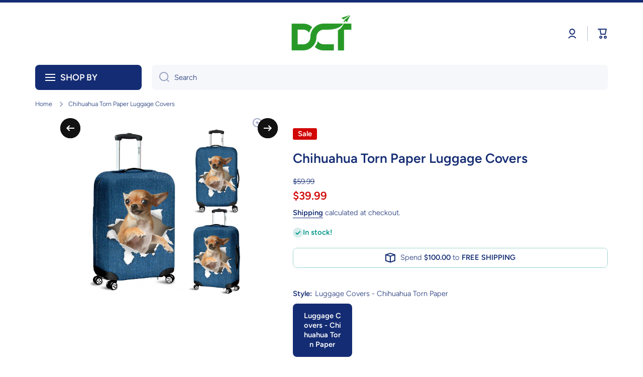

--- FILE ---
content_type: text/html; charset=utf-8
request_url: https://dctchanel.com/products/chihuahua-torn-paper-luggage-covers-3
body_size: 47157
content:
<!doctype html>
<html class="no-js" lang="en" data-role="main">
  <head>
    <meta charset="utf-8">
    <meta http-equiv="X-UA-Compatible" content="IE=edge">
    <meta name="viewport" content="width=device-width,initial-scale=1">
    <meta name="theme-color" content="">
    <link rel="canonical" href="https://dctchanel.com/products/chihuahua-torn-paper-luggage-covers-3">
    <link rel="preconnect" href="https://cdn.shopify.com" crossorigin><link rel="preconnect" href="https://fonts.shopifycdn.com" crossorigin><title>
      Chihuahua Torn Paper Luggage Covers
 &ndash; Dream Come True Chanel</title>

    
      <meta name="description" content="Chihuahua Torn Paper Luggage Covers All of our Luggage Covers are custom-made-to-order and handcrafted to the highest quality standards. Add style and personality to your luggage while protecting it from scratches, spills, stains and more while traveling. Constructed with an elastic polyester-spandex fabric for maximum">
    

    

<meta property="og:site_name" content="Dream Come True Chanel">
<meta property="og:url" content="https://dctchanel.com/products/chihuahua-torn-paper-luggage-covers-3">
<meta property="og:title" content="Chihuahua Torn Paper Luggage Covers">
<meta property="og:type" content="product">
<meta property="og:description" content="Chihuahua Torn Paper Luggage Covers All of our Luggage Covers are custom-made-to-order and handcrafted to the highest quality standards. Add style and personality to your luggage while protecting it from scratches, spills, stains and more while traveling. Constructed with an elastic polyester-spandex fabric for maximum"><meta property="og:image" content="http://dctchanel.com/cdn/shop/products/front_1_0a1cb430-a253-490d-a7b3-d727761099b2.jpg?v=1571712101">
  <meta property="og:image:secure_url" content="https://dctchanel.com/cdn/shop/products/front_1_0a1cb430-a253-490d-a7b3-d727761099b2.jpg?v=1571712101">
  <meta property="og:image:width" content="1024">
  <meta property="og:image:height" content="1024"><meta property="og:price:amount" content="39.99">
  <meta property="og:price:currency" content="USD"><meta name="twitter:card" content="summary_large_image">
<meta name="twitter:title" content="Chihuahua Torn Paper Luggage Covers">
<meta name="twitter:description" content="Chihuahua Torn Paper Luggage Covers All of our Luggage Covers are custom-made-to-order and handcrafted to the highest quality standards. Add style and personality to your luggage while protecting it from scratches, spills, stains and more while traveling. Constructed with an elastic polyester-spandex fabric for maximum">

    <script src="//dctchanel.com/cdn/shop/t/55/assets/constants.js?v=58251544750838685771743752953" defer="defer"></script>
    <script src="//dctchanel.com/cdn/shop/t/55/assets/pubsub.js?v=158357773527763999511743752954" defer="defer"></script>
    <script src="//dctchanel.com/cdn/shop/t/55/assets/global.js?v=160792993882946144601743752953" defer="defer"></script>
    
    <script>window.performance && window.performance.mark && window.performance.mark('shopify.content_for_header.start');</script><meta id="shopify-digital-wallet" name="shopify-digital-wallet" content="/29865678/digital_wallets/dialog">
<meta name="shopify-checkout-api-token" content="00569064accf3a031aaa78e2fb1b22c0">
<meta id="in-context-paypal-metadata" data-shop-id="29865678" data-venmo-supported="false" data-environment="production" data-locale="en_US" data-paypal-v4="true" data-currency="USD">
<link rel="alternate" type="application/json+oembed" href="https://dctchanel.com/products/chihuahua-torn-paper-luggage-covers-3.oembed">
<script async="async" src="/checkouts/internal/preloads.js?locale=en-US"></script>
<link rel="preconnect" href="https://shop.app" crossorigin="anonymous">
<script async="async" src="https://shop.app/checkouts/internal/preloads.js?locale=en-US&shop_id=29865678" crossorigin="anonymous"></script>
<script id="apple-pay-shop-capabilities" type="application/json">{"shopId":29865678,"countryCode":"US","currencyCode":"USD","merchantCapabilities":["supports3DS"],"merchantId":"gid:\/\/shopify\/Shop\/29865678","merchantName":"Dream Come True Chanel","requiredBillingContactFields":["postalAddress","email","phone"],"requiredShippingContactFields":["postalAddress","email","phone"],"shippingType":"shipping","supportedNetworks":["visa","masterCard","amex","discover","elo","jcb"],"total":{"type":"pending","label":"Dream Come True Chanel","amount":"1.00"},"shopifyPaymentsEnabled":true,"supportsSubscriptions":true}</script>
<script id="shopify-features" type="application/json">{"accessToken":"00569064accf3a031aaa78e2fb1b22c0","betas":["rich-media-storefront-analytics"],"domain":"dctchanel.com","predictiveSearch":true,"shopId":29865678,"locale":"en"}</script>
<script>var Shopify = Shopify || {};
Shopify.shop = "dream-come-true-chanel.myshopify.com";
Shopify.locale = "en";
Shopify.currency = {"active":"USD","rate":"1.0"};
Shopify.country = "US";
Shopify.theme = {"name":"Minion","id":176812163371,"schema_name":"Minion","schema_version":"3.0.1","theme_store_id":1571,"role":"main"};
Shopify.theme.handle = "null";
Shopify.theme.style = {"id":null,"handle":null};
Shopify.cdnHost = "dctchanel.com/cdn";
Shopify.routes = Shopify.routes || {};
Shopify.routes.root = "/";</script>
<script type="module">!function(o){(o.Shopify=o.Shopify||{}).modules=!0}(window);</script>
<script>!function(o){function n(){var o=[];function n(){o.push(Array.prototype.slice.apply(arguments))}return n.q=o,n}var t=o.Shopify=o.Shopify||{};t.loadFeatures=n(),t.autoloadFeatures=n()}(window);</script>
<script>
  window.ShopifyPay = window.ShopifyPay || {};
  window.ShopifyPay.apiHost = "shop.app\/pay";
  window.ShopifyPay.redirectState = null;
</script>
<script id="shop-js-analytics" type="application/json">{"pageType":"product"}</script>
<script defer="defer" async type="module" src="//dctchanel.com/cdn/shopifycloud/shop-js/modules/v2/client.init-shop-cart-sync_BT-GjEfc.en.esm.js"></script>
<script defer="defer" async type="module" src="//dctchanel.com/cdn/shopifycloud/shop-js/modules/v2/chunk.common_D58fp_Oc.esm.js"></script>
<script defer="defer" async type="module" src="//dctchanel.com/cdn/shopifycloud/shop-js/modules/v2/chunk.modal_xMitdFEc.esm.js"></script>
<script type="module">
  await import("//dctchanel.com/cdn/shopifycloud/shop-js/modules/v2/client.init-shop-cart-sync_BT-GjEfc.en.esm.js");
await import("//dctchanel.com/cdn/shopifycloud/shop-js/modules/v2/chunk.common_D58fp_Oc.esm.js");
await import("//dctchanel.com/cdn/shopifycloud/shop-js/modules/v2/chunk.modal_xMitdFEc.esm.js");

  window.Shopify.SignInWithShop?.initShopCartSync?.({"fedCMEnabled":true,"windoidEnabled":true});

</script>
<script defer="defer" async type="module" src="//dctchanel.com/cdn/shopifycloud/shop-js/modules/v2/client.payment-terms_Ci9AEqFq.en.esm.js"></script>
<script defer="defer" async type="module" src="//dctchanel.com/cdn/shopifycloud/shop-js/modules/v2/chunk.common_D58fp_Oc.esm.js"></script>
<script defer="defer" async type="module" src="//dctchanel.com/cdn/shopifycloud/shop-js/modules/v2/chunk.modal_xMitdFEc.esm.js"></script>
<script type="module">
  await import("//dctchanel.com/cdn/shopifycloud/shop-js/modules/v2/client.payment-terms_Ci9AEqFq.en.esm.js");
await import("//dctchanel.com/cdn/shopifycloud/shop-js/modules/v2/chunk.common_D58fp_Oc.esm.js");
await import("//dctchanel.com/cdn/shopifycloud/shop-js/modules/v2/chunk.modal_xMitdFEc.esm.js");

  
</script>
<script>
  window.Shopify = window.Shopify || {};
  if (!window.Shopify.featureAssets) window.Shopify.featureAssets = {};
  window.Shopify.featureAssets['shop-js'] = {"shop-cart-sync":["modules/v2/client.shop-cart-sync_DZOKe7Ll.en.esm.js","modules/v2/chunk.common_D58fp_Oc.esm.js","modules/v2/chunk.modal_xMitdFEc.esm.js"],"init-fed-cm":["modules/v2/client.init-fed-cm_B6oLuCjv.en.esm.js","modules/v2/chunk.common_D58fp_Oc.esm.js","modules/v2/chunk.modal_xMitdFEc.esm.js"],"shop-cash-offers":["modules/v2/client.shop-cash-offers_D2sdYoxE.en.esm.js","modules/v2/chunk.common_D58fp_Oc.esm.js","modules/v2/chunk.modal_xMitdFEc.esm.js"],"shop-login-button":["modules/v2/client.shop-login-button_QeVjl5Y3.en.esm.js","modules/v2/chunk.common_D58fp_Oc.esm.js","modules/v2/chunk.modal_xMitdFEc.esm.js"],"pay-button":["modules/v2/client.pay-button_DXTOsIq6.en.esm.js","modules/v2/chunk.common_D58fp_Oc.esm.js","modules/v2/chunk.modal_xMitdFEc.esm.js"],"shop-button":["modules/v2/client.shop-button_DQZHx9pm.en.esm.js","modules/v2/chunk.common_D58fp_Oc.esm.js","modules/v2/chunk.modal_xMitdFEc.esm.js"],"avatar":["modules/v2/client.avatar_BTnouDA3.en.esm.js"],"init-windoid":["modules/v2/client.init-windoid_CR1B-cfM.en.esm.js","modules/v2/chunk.common_D58fp_Oc.esm.js","modules/v2/chunk.modal_xMitdFEc.esm.js"],"init-shop-for-new-customer-accounts":["modules/v2/client.init-shop-for-new-customer-accounts_C_vY_xzh.en.esm.js","modules/v2/client.shop-login-button_QeVjl5Y3.en.esm.js","modules/v2/chunk.common_D58fp_Oc.esm.js","modules/v2/chunk.modal_xMitdFEc.esm.js"],"init-shop-email-lookup-coordinator":["modules/v2/client.init-shop-email-lookup-coordinator_BI7n9ZSv.en.esm.js","modules/v2/chunk.common_D58fp_Oc.esm.js","modules/v2/chunk.modal_xMitdFEc.esm.js"],"init-shop-cart-sync":["modules/v2/client.init-shop-cart-sync_BT-GjEfc.en.esm.js","modules/v2/chunk.common_D58fp_Oc.esm.js","modules/v2/chunk.modal_xMitdFEc.esm.js"],"shop-toast-manager":["modules/v2/client.shop-toast-manager_DiYdP3xc.en.esm.js","modules/v2/chunk.common_D58fp_Oc.esm.js","modules/v2/chunk.modal_xMitdFEc.esm.js"],"init-customer-accounts":["modules/v2/client.init-customer-accounts_D9ZNqS-Q.en.esm.js","modules/v2/client.shop-login-button_QeVjl5Y3.en.esm.js","modules/v2/chunk.common_D58fp_Oc.esm.js","modules/v2/chunk.modal_xMitdFEc.esm.js"],"init-customer-accounts-sign-up":["modules/v2/client.init-customer-accounts-sign-up_iGw4briv.en.esm.js","modules/v2/client.shop-login-button_QeVjl5Y3.en.esm.js","modules/v2/chunk.common_D58fp_Oc.esm.js","modules/v2/chunk.modal_xMitdFEc.esm.js"],"shop-follow-button":["modules/v2/client.shop-follow-button_CqMgW2wH.en.esm.js","modules/v2/chunk.common_D58fp_Oc.esm.js","modules/v2/chunk.modal_xMitdFEc.esm.js"],"checkout-modal":["modules/v2/client.checkout-modal_xHeaAweL.en.esm.js","modules/v2/chunk.common_D58fp_Oc.esm.js","modules/v2/chunk.modal_xMitdFEc.esm.js"],"shop-login":["modules/v2/client.shop-login_D91U-Q7h.en.esm.js","modules/v2/chunk.common_D58fp_Oc.esm.js","modules/v2/chunk.modal_xMitdFEc.esm.js"],"lead-capture":["modules/v2/client.lead-capture_BJmE1dJe.en.esm.js","modules/v2/chunk.common_D58fp_Oc.esm.js","modules/v2/chunk.modal_xMitdFEc.esm.js"],"payment-terms":["modules/v2/client.payment-terms_Ci9AEqFq.en.esm.js","modules/v2/chunk.common_D58fp_Oc.esm.js","modules/v2/chunk.modal_xMitdFEc.esm.js"]};
</script>
<script id="__st">var __st={"a":29865678,"offset":-28800,"reqid":"69e96fe3-4ec2-4faa-bae6-30ec86f9725d-1769210627","pageurl":"dctchanel.com\/products\/chihuahua-torn-paper-luggage-covers-3","u":"a1e7cdccb96b","p":"product","rtyp":"product","rid":4258384576590};</script>
<script>window.ShopifyPaypalV4VisibilityTracking = true;</script>
<script id="captcha-bootstrap">!function(){'use strict';const t='contact',e='account',n='new_comment',o=[[t,t],['blogs',n],['comments',n],[t,'customer']],c=[[e,'customer_login'],[e,'guest_login'],[e,'recover_customer_password'],[e,'create_customer']],r=t=>t.map((([t,e])=>`form[action*='/${t}']:not([data-nocaptcha='true']) input[name='form_type'][value='${e}']`)).join(','),a=t=>()=>t?[...document.querySelectorAll(t)].map((t=>t.form)):[];function s(){const t=[...o],e=r(t);return a(e)}const i='password',u='form_key',d=['recaptcha-v3-token','g-recaptcha-response','h-captcha-response',i],f=()=>{try{return window.sessionStorage}catch{return}},m='__shopify_v',_=t=>t.elements[u];function p(t,e,n=!1){try{const o=window.sessionStorage,c=JSON.parse(o.getItem(e)),{data:r}=function(t){const{data:e,action:n}=t;return t[m]||n?{data:e,action:n}:{data:t,action:n}}(c);for(const[e,n]of Object.entries(r))t.elements[e]&&(t.elements[e].value=n);n&&o.removeItem(e)}catch(o){console.error('form repopulation failed',{error:o})}}const l='form_type',E='cptcha';function T(t){t.dataset[E]=!0}const w=window,h=w.document,L='Shopify',v='ce_forms',y='captcha';let A=!1;((t,e)=>{const n=(g='f06e6c50-85a8-45c8-87d0-21a2b65856fe',I='https://cdn.shopify.com/shopifycloud/storefront-forms-hcaptcha/ce_storefront_forms_captcha_hcaptcha.v1.5.2.iife.js',D={infoText:'Protected by hCaptcha',privacyText:'Privacy',termsText:'Terms'},(t,e,n)=>{const o=w[L][v],c=o.bindForm;if(c)return c(t,g,e,D).then(n);var r;o.q.push([[t,g,e,D],n]),r=I,A||(h.body.append(Object.assign(h.createElement('script'),{id:'captcha-provider',async:!0,src:r})),A=!0)});var g,I,D;w[L]=w[L]||{},w[L][v]=w[L][v]||{},w[L][v].q=[],w[L][y]=w[L][y]||{},w[L][y].protect=function(t,e){n(t,void 0,e),T(t)},Object.freeze(w[L][y]),function(t,e,n,w,h,L){const[v,y,A,g]=function(t,e,n){const i=e?o:[],u=t?c:[],d=[...i,...u],f=r(d),m=r(i),_=r(d.filter((([t,e])=>n.includes(e))));return[a(f),a(m),a(_),s()]}(w,h,L),I=t=>{const e=t.target;return e instanceof HTMLFormElement?e:e&&e.form},D=t=>v().includes(t);t.addEventListener('submit',(t=>{const e=I(t);if(!e)return;const n=D(e)&&!e.dataset.hcaptchaBound&&!e.dataset.recaptchaBound,o=_(e),c=g().includes(e)&&(!o||!o.value);(n||c)&&t.preventDefault(),c&&!n&&(function(t){try{if(!f())return;!function(t){const e=f();if(!e)return;const n=_(t);if(!n)return;const o=n.value;o&&e.removeItem(o)}(t);const e=Array.from(Array(32),(()=>Math.random().toString(36)[2])).join('');!function(t,e){_(t)||t.append(Object.assign(document.createElement('input'),{type:'hidden',name:u})),t.elements[u].value=e}(t,e),function(t,e){const n=f();if(!n)return;const o=[...t.querySelectorAll(`input[type='${i}']`)].map((({name:t})=>t)),c=[...d,...o],r={};for(const[a,s]of new FormData(t).entries())c.includes(a)||(r[a]=s);n.setItem(e,JSON.stringify({[m]:1,action:t.action,data:r}))}(t,e)}catch(e){console.error('failed to persist form',e)}}(e),e.submit())}));const S=(t,e)=>{t&&!t.dataset[E]&&(n(t,e.some((e=>e===t))),T(t))};for(const o of['focusin','change'])t.addEventListener(o,(t=>{const e=I(t);D(e)&&S(e,y())}));const B=e.get('form_key'),M=e.get(l),P=B&&M;t.addEventListener('DOMContentLoaded',(()=>{const t=y();if(P)for(const e of t)e.elements[l].value===M&&p(e,B);[...new Set([...A(),...v().filter((t=>'true'===t.dataset.shopifyCaptcha))])].forEach((e=>S(e,t)))}))}(h,new URLSearchParams(w.location.search),n,t,e,['guest_login'])})(!0,!0)}();</script>
<script integrity="sha256-4kQ18oKyAcykRKYeNunJcIwy7WH5gtpwJnB7kiuLZ1E=" data-source-attribution="shopify.loadfeatures" defer="defer" src="//dctchanel.com/cdn/shopifycloud/storefront/assets/storefront/load_feature-a0a9edcb.js" crossorigin="anonymous"></script>
<script crossorigin="anonymous" defer="defer" src="//dctchanel.com/cdn/shopifycloud/storefront/assets/shopify_pay/storefront-65b4c6d7.js?v=20250812"></script>
<script data-source-attribution="shopify.dynamic_checkout.dynamic.init">var Shopify=Shopify||{};Shopify.PaymentButton=Shopify.PaymentButton||{isStorefrontPortableWallets:!0,init:function(){window.Shopify.PaymentButton.init=function(){};var t=document.createElement("script");t.src="https://dctchanel.com/cdn/shopifycloud/portable-wallets/latest/portable-wallets.en.js",t.type="module",document.head.appendChild(t)}};
</script>
<script data-source-attribution="shopify.dynamic_checkout.buyer_consent">
  function portableWalletsHideBuyerConsent(e){var t=document.getElementById("shopify-buyer-consent"),n=document.getElementById("shopify-subscription-policy-button");t&&n&&(t.classList.add("hidden"),t.setAttribute("aria-hidden","true"),n.removeEventListener("click",e))}function portableWalletsShowBuyerConsent(e){var t=document.getElementById("shopify-buyer-consent"),n=document.getElementById("shopify-subscription-policy-button");t&&n&&(t.classList.remove("hidden"),t.removeAttribute("aria-hidden"),n.addEventListener("click",e))}window.Shopify?.PaymentButton&&(window.Shopify.PaymentButton.hideBuyerConsent=portableWalletsHideBuyerConsent,window.Shopify.PaymentButton.showBuyerConsent=portableWalletsShowBuyerConsent);
</script>
<script data-source-attribution="shopify.dynamic_checkout.cart.bootstrap">document.addEventListener("DOMContentLoaded",(function(){function t(){return document.querySelector("shopify-accelerated-checkout-cart, shopify-accelerated-checkout")}if(t())Shopify.PaymentButton.init();else{new MutationObserver((function(e,n){t()&&(Shopify.PaymentButton.init(),n.disconnect())})).observe(document.body,{childList:!0,subtree:!0})}}));
</script>
<link id="shopify-accelerated-checkout-styles" rel="stylesheet" media="screen" href="https://dctchanel.com/cdn/shopifycloud/portable-wallets/latest/accelerated-checkout-backwards-compat.css" crossorigin="anonymous">
<style id="shopify-accelerated-checkout-cart">
        #shopify-buyer-consent {
  margin-top: 1em;
  display: inline-block;
  width: 100%;
}

#shopify-buyer-consent.hidden {
  display: none;
}

#shopify-subscription-policy-button {
  background: none;
  border: none;
  padding: 0;
  text-decoration: underline;
  font-size: inherit;
  cursor: pointer;
}

#shopify-subscription-policy-button::before {
  box-shadow: none;
}

      </style>
<script id="sections-script" data-sections="main-product,footer" defer="defer" src="//dctchanel.com/cdn/shop/t/55/compiled_assets/scripts.js?v=3229"></script>
<script>window.performance && window.performance.mark && window.performance.mark('shopify.content_for_header.end');</script>

    
    <style data-shopify>    
      @font-face {
  font-family: Figtree;
  font-weight: 300;
  font-style: normal;
  font-display: swap;
  src: url("//dctchanel.com/cdn/fonts/figtree/figtree_n3.e4cc0323f8b9feb279bf6ced9d868d88ce80289f.woff2") format("woff2"),
       url("//dctchanel.com/cdn/fonts/figtree/figtree_n3.db79ac3fb83d054d99bd79fccf8e8782b5cf449e.woff") format("woff");
}

@font-face {
  font-family: Figtree;
  font-weight: 600;
  font-style: normal;
  font-display: swap;
  src: url("//dctchanel.com/cdn/fonts/figtree/figtree_n6.9d1ea52bb49a0a86cfd1b0383d00f83d3fcc14de.woff2") format("woff2"),
       url("//dctchanel.com/cdn/fonts/figtree/figtree_n6.f0fcdea525a0e47b2ae4ab645832a8e8a96d31d3.woff") format("woff");
}

@font-face {
  font-family: Figtree;
  font-weight: 300;
  font-style: italic;
  font-display: swap;
  src: url("//dctchanel.com/cdn/fonts/figtree/figtree_i3.914abbe7a583759f0a18bf02652c9ee1f4bb1c6d.woff2") format("woff2"),
       url("//dctchanel.com/cdn/fonts/figtree/figtree_i3.3d7354f07ddb3c61082efcb69896c65d6c00d9fa.woff") format("woff");
}

      @font-face {
  font-family: Figtree;
  font-weight: 600;
  font-style: italic;
  font-display: swap;
  src: url("//dctchanel.com/cdn/fonts/figtree/figtree_i6.702baae75738b446cfbed6ac0d60cab7b21e61ba.woff2") format("woff2"),
       url("//dctchanel.com/cdn/fonts/figtree/figtree_i6.6b8dc40d16c9905d29525156e284509f871ce8f9.woff") format("woff");
}

      @font-face {
  font-family: Figtree;
  font-weight: 600;
  font-style: normal;
  font-display: swap;
  src: url("//dctchanel.com/cdn/fonts/figtree/figtree_n6.9d1ea52bb49a0a86cfd1b0383d00f83d3fcc14de.woff2") format("woff2"),
       url("//dctchanel.com/cdn/fonts/figtree/figtree_n6.f0fcdea525a0e47b2ae4ab645832a8e8a96d31d3.woff") format("woff");
}

    
      :root {
    	--duration-short: .2s;
        --duration-medium: .3s;
    	--duration-large: .5s;
    	--animation-bezier: ease;
    	--zoom-animation-bezier: cubic-bezier(.15,.75,.5,1);
    
        --animation-type: cubic-bezier(0, 0, 0.3, 1);
        --animation-time: .5s;

        --product-thumbnail_move-up: 0.35s;
        --product-thumbnail_move-up_type: linear;
        --product-thumbnail-button_opacity_hover: 0.15s;
        --product-thumbnail-button_opacity_over: 0.3s;
        --product-thumbnail-button_opacity_type: linear;
        --product-thumbnail-button_move: 0.35s;
        --product-thumbnail-button_move_type: linear;

        --font-heading-family: Figtree, sans-serif;
        --font-heading-style: normal;
        --font-heading-weight: 600;
    
        --font-body-family: Figtree, sans-serif;
        --font-body-style: normal;
        --font-body-weight: 300;
    	--font-body-bold-weight: 600;
    	--font-button-weight: 600;
    
    	--font-heading-scale: 1.1;
        --font-body-scale: 1.05;
    
        --font-body-size: calc(16px * var(--font-body-scale));
        --font-body-line-height: 130%;
        --font-body2-size: calc(14px * var(--font-body-scale));
        --font-body2-line-height: 130%;
        --font-body3-size: calc(12px * var(--font-body-scale));
        --font-body3-line-height: 130%;
        --font-body4-size: calc(10px * var(--font-body-scale));
        --font-body4-line-height: 130%;

        --color-body-background: #fff;
        --color-secondary-background: #f6f7fa;
      	--color-section-background: var(--color-secondary-background);--color-simple-dropdown: #ffffff;
    	--color-vertical-menu-dropdown: #ffffff;

        --color-base:#142c73;
    	--color-base-rgb: 20, 44, 115;
        --color-accent:#121212;
        --color-subheading: var(--color-accent);
        --color-text-link:#0568d6;

        --color-price: #142c73;
        --color-old-price: #d20404;
        --color-lines-borders: rgba(20, 44, 115, 0.3);
        --color-input-background: #f6f7fa;
        --color-input-text: #142c73;
        --color-input-background-active: var(--color-body-background);
        --opacity-icons: 0.4;

    	--mobile-focus-color: rgba(20, 44, 115, 0.04);

    	--shadow: 0px 4px 20px rgba(22, 19, 69, 0.13);--auto-text-color-button-light:#ffffff;
    	--auto-text-color-button-dark:var(--color-base);
    	--auto-input-color-active-border-light: rgba(255,255,255,0.3);
    	--auto-input-color-active-border-dark:rgba(var(--color-base-rgb),0.3);--auto-text-color-input-light:#ffffff;
    	--auto-text-color-input-dark:var(--color-input-text);--auto-text-color-accent: #ffffff
   		
;--auto-text-color--with-base-color: #ffffff;--radius: 8px;
    	--radius-input: 8px;
    	--radius-button: 8px;
    	--radius-badge:3px;
    	--radius-checkbox:4px;
        --radius-menu: 8px;

        --color-badge-1:#d20404;--color-badge-1-text: var(--auto-text-color-button-light);--color-badge-2:#ef6c00;--color-badge-2-text: var(--auto-text-color-button-light);--color-badge-3:#142c73;--color-badge-3-text: var(--auto-text-color-button-light);--color-free-delivery-bar: #99D5CF;
      
    	--color-error: #d20404;
    
        --form_field-height: 50px;
        
        --page-width: 1400px;
        --page-padding: 20px;
        --page-padding-tablet: 20px;
        --page-padding-phone: 20px;

        --sections-top-spacing:90px;
    	--sections-top-spacing-mobile:80px;
		--sections-top-spacing--medium:70px;
    	--sections-top-spacing--medium-mobile:60px;
		--sections-top-spacing--small:40px;
    	--sections-top-spacing--small-mobile:40px;

        --padding1: 10px;
        --padding2: 20px;
        --padding3: 30px;
        --padding4: 40px;
    	--padding5: 60px;
        --padding-auto: 20px;
      }

      *,
      *::before,
      *::after {
      	box-sizing: border-box;
      }
      html {
        box-sizing: border-box;
        height: 100%;
     	-webkit-tap-highlight-color: transparent;
    	scroll-behavior: smooth;
      }
      body {
        display: grid;
        grid-template-rows: auto auto 1fr auto;
        grid-template-columns: 100%;
        min-height: 100%;
        margin: 0;
        font-size: var(--font-body-size);
        line-height: var(--font-body-line-height);
        color: var(--color-base);
    	background: var(--color-body-background);
        font-family: var(--font-body-family);
        font-style: var(--font-body-style);
        font-weight: var(--font-body-weight);
        -webkit-text-size-adjust: none;
    	text-size-adjust: none;
    	overflow-x: hidden;
      }.btn,
      .btn-color{
        --background: var(--color-accent);--color: var(--auto-text-color-button-light);
    	--fill: var(--auto-text-color-button-light);}.btn--secondary{
        --background: var(--color-base);--color: var(--auto-text-color-button-light);
    	--fill: var(--auto-text-color-button-light);}.btn.checkout-button-color,
      .btn.product-form__submit,
      .btn.btn--add-to-cart{
        --background: #009688;--color: var(--auto-text-color-button-light);
    	--fill: var(--auto-text-color-button-light);}.btn.btn-quickview-color{
        --background: #ffffff;--color: var(--auto-text-color-button-dark);
    	--fill: var(--auto-text-color-button-dark);}

      
    
    .visually-hidden {
      position: absolute!important;
      overflow: hidden;
      margin: -1px;
      border: 0;
      clip: rect(0 0 0 0);
      word-wrap: normal!important;
    }
    .visually-hidden:not(:focus),
    .visually-hidden:not(:focus-visible){
      width: 1px;
      height: 1px;
      padding: 0;
    }
    .announcement-bar{
      opacity:0;
    }
    .popup-modal{
      display: none;
    }.js #MainContent{
      opacity:0;
      transition: opacity 1s var(--animation-bezier);
    }
    .js.dom-loaded #MainContent{
      opacity:1;
    }</style>

    <link href="//dctchanel.com/cdn/shop/t/55/assets/base.css?v=121300712405621292141743752953" rel="stylesheet" type="text/css" media="all" />
    
<link rel="preload" as="font" href="//dctchanel.com/cdn/fonts/figtree/figtree_n3.e4cc0323f8b9feb279bf6ced9d868d88ce80289f.woff2" type="font/woff2" crossorigin><link rel="preload" as="font" href="//dctchanel.com/cdn/fonts/figtree/figtree_n6.9d1ea52bb49a0a86cfd1b0383d00f83d3fcc14de.woff2" type="font/woff2" crossorigin><link rel="stylesheet" href="//dctchanel.com/cdn/shop/t/55/assets/component-predictive-search.css?v=56809426218578757611743752953" media="print" onload="this.media='all'"><script>
      document.documentElement.className = document.documentElement.className.replace('no-js', 'js');
      if (Shopify.designMode) {
        document.documentElement.classList.add('shopify-design-mode');
      }
      document.addEventListener("DOMContentLoaded", function(event) {
        document.documentElement.classList.add('dom-loaded');
        setTimeout(function(){document.querySelector('footer').classList.add('footer-loaded')}, 700);
      });
    </script>
  <script src="https://cdn.shopify.com/extensions/40e2e1dc-aa2d-445e-9721-f7e8b19b72d9/onepixel-31/assets/one-pixel.min.js" type="text/javascript" defer="defer"></script>
<link href="https://monorail-edge.shopifysvc.com" rel="dns-prefetch">
<script>(function(){if ("sendBeacon" in navigator && "performance" in window) {try {var session_token_from_headers = performance.getEntriesByType('navigation')[0].serverTiming.find(x => x.name == '_s').description;} catch {var session_token_from_headers = undefined;}var session_cookie_matches = document.cookie.match(/_shopify_s=([^;]*)/);var session_token_from_cookie = session_cookie_matches && session_cookie_matches.length === 2 ? session_cookie_matches[1] : "";var session_token = session_token_from_headers || session_token_from_cookie || "";function handle_abandonment_event(e) {var entries = performance.getEntries().filter(function(entry) {return /monorail-edge.shopifysvc.com/.test(entry.name);});if (!window.abandonment_tracked && entries.length === 0) {window.abandonment_tracked = true;var currentMs = Date.now();var navigation_start = performance.timing.navigationStart;var payload = {shop_id: 29865678,url: window.location.href,navigation_start,duration: currentMs - navigation_start,session_token,page_type: "product"};window.navigator.sendBeacon("https://monorail-edge.shopifysvc.com/v1/produce", JSON.stringify({schema_id: "online_store_buyer_site_abandonment/1.1",payload: payload,metadata: {event_created_at_ms: currentMs,event_sent_at_ms: currentMs}}));}}window.addEventListener('pagehide', handle_abandonment_event);}}());</script>
<script id="web-pixels-manager-setup">(function e(e,d,r,n,o){if(void 0===o&&(o={}),!Boolean(null===(a=null===(i=window.Shopify)||void 0===i?void 0:i.analytics)||void 0===a?void 0:a.replayQueue)){var i,a;window.Shopify=window.Shopify||{};var t=window.Shopify;t.analytics=t.analytics||{};var s=t.analytics;s.replayQueue=[],s.publish=function(e,d,r){return s.replayQueue.push([e,d,r]),!0};try{self.performance.mark("wpm:start")}catch(e){}var l=function(){var e={modern:/Edge?\/(1{2}[4-9]|1[2-9]\d|[2-9]\d{2}|\d{4,})\.\d+(\.\d+|)|Firefox\/(1{2}[4-9]|1[2-9]\d|[2-9]\d{2}|\d{4,})\.\d+(\.\d+|)|Chrom(ium|e)\/(9{2}|\d{3,})\.\d+(\.\d+|)|(Maci|X1{2}).+ Version\/(15\.\d+|(1[6-9]|[2-9]\d|\d{3,})\.\d+)([,.]\d+|)( \(\w+\)|)( Mobile\/\w+|) Safari\/|Chrome.+OPR\/(9{2}|\d{3,})\.\d+\.\d+|(CPU[ +]OS|iPhone[ +]OS|CPU[ +]iPhone|CPU IPhone OS|CPU iPad OS)[ +]+(15[._]\d+|(1[6-9]|[2-9]\d|\d{3,})[._]\d+)([._]\d+|)|Android:?[ /-](13[3-9]|1[4-9]\d|[2-9]\d{2}|\d{4,})(\.\d+|)(\.\d+|)|Android.+Firefox\/(13[5-9]|1[4-9]\d|[2-9]\d{2}|\d{4,})\.\d+(\.\d+|)|Android.+Chrom(ium|e)\/(13[3-9]|1[4-9]\d|[2-9]\d{2}|\d{4,})\.\d+(\.\d+|)|SamsungBrowser\/([2-9]\d|\d{3,})\.\d+/,legacy:/Edge?\/(1[6-9]|[2-9]\d|\d{3,})\.\d+(\.\d+|)|Firefox\/(5[4-9]|[6-9]\d|\d{3,})\.\d+(\.\d+|)|Chrom(ium|e)\/(5[1-9]|[6-9]\d|\d{3,})\.\d+(\.\d+|)([\d.]+$|.*Safari\/(?![\d.]+ Edge\/[\d.]+$))|(Maci|X1{2}).+ Version\/(10\.\d+|(1[1-9]|[2-9]\d|\d{3,})\.\d+)([,.]\d+|)( \(\w+\)|)( Mobile\/\w+|) Safari\/|Chrome.+OPR\/(3[89]|[4-9]\d|\d{3,})\.\d+\.\d+|(CPU[ +]OS|iPhone[ +]OS|CPU[ +]iPhone|CPU IPhone OS|CPU iPad OS)[ +]+(10[._]\d+|(1[1-9]|[2-9]\d|\d{3,})[._]\d+)([._]\d+|)|Android:?[ /-](13[3-9]|1[4-9]\d|[2-9]\d{2}|\d{4,})(\.\d+|)(\.\d+|)|Mobile Safari.+OPR\/([89]\d|\d{3,})\.\d+\.\d+|Android.+Firefox\/(13[5-9]|1[4-9]\d|[2-9]\d{2}|\d{4,})\.\d+(\.\d+|)|Android.+Chrom(ium|e)\/(13[3-9]|1[4-9]\d|[2-9]\d{2}|\d{4,})\.\d+(\.\d+|)|Android.+(UC? ?Browser|UCWEB|U3)[ /]?(15\.([5-9]|\d{2,})|(1[6-9]|[2-9]\d|\d{3,})\.\d+)\.\d+|SamsungBrowser\/(5\.\d+|([6-9]|\d{2,})\.\d+)|Android.+MQ{2}Browser\/(14(\.(9|\d{2,})|)|(1[5-9]|[2-9]\d|\d{3,})(\.\d+|))(\.\d+|)|K[Aa][Ii]OS\/(3\.\d+|([4-9]|\d{2,})\.\d+)(\.\d+|)/},d=e.modern,r=e.legacy,n=navigator.userAgent;return n.match(d)?"modern":n.match(r)?"legacy":"unknown"}(),u="modern"===l?"modern":"legacy",c=(null!=n?n:{modern:"",legacy:""})[u],f=function(e){return[e.baseUrl,"/wpm","/b",e.hashVersion,"modern"===e.buildTarget?"m":"l",".js"].join("")}({baseUrl:d,hashVersion:r,buildTarget:u}),m=function(e){var d=e.version,r=e.bundleTarget,n=e.surface,o=e.pageUrl,i=e.monorailEndpoint;return{emit:function(e){var a=e.status,t=e.errorMsg,s=(new Date).getTime(),l=JSON.stringify({metadata:{event_sent_at_ms:s},events:[{schema_id:"web_pixels_manager_load/3.1",payload:{version:d,bundle_target:r,page_url:o,status:a,surface:n,error_msg:t},metadata:{event_created_at_ms:s}}]});if(!i)return console&&console.warn&&console.warn("[Web Pixels Manager] No Monorail endpoint provided, skipping logging."),!1;try{return self.navigator.sendBeacon.bind(self.navigator)(i,l)}catch(e){}var u=new XMLHttpRequest;try{return u.open("POST",i,!0),u.setRequestHeader("Content-Type","text/plain"),u.send(l),!0}catch(e){return console&&console.warn&&console.warn("[Web Pixels Manager] Got an unhandled error while logging to Monorail."),!1}}}}({version:r,bundleTarget:l,surface:e.surface,pageUrl:self.location.href,monorailEndpoint:e.monorailEndpoint});try{o.browserTarget=l,function(e){var d=e.src,r=e.async,n=void 0===r||r,o=e.onload,i=e.onerror,a=e.sri,t=e.scriptDataAttributes,s=void 0===t?{}:t,l=document.createElement("script"),u=document.querySelector("head"),c=document.querySelector("body");if(l.async=n,l.src=d,a&&(l.integrity=a,l.crossOrigin="anonymous"),s)for(var f in s)if(Object.prototype.hasOwnProperty.call(s,f))try{l.dataset[f]=s[f]}catch(e){}if(o&&l.addEventListener("load",o),i&&l.addEventListener("error",i),u)u.appendChild(l);else{if(!c)throw new Error("Did not find a head or body element to append the script");c.appendChild(l)}}({src:f,async:!0,onload:function(){if(!function(){var e,d;return Boolean(null===(d=null===(e=window.Shopify)||void 0===e?void 0:e.analytics)||void 0===d?void 0:d.initialized)}()){var d=window.webPixelsManager.init(e)||void 0;if(d){var r=window.Shopify.analytics;r.replayQueue.forEach((function(e){var r=e[0],n=e[1],o=e[2];d.publishCustomEvent(r,n,o)})),r.replayQueue=[],r.publish=d.publishCustomEvent,r.visitor=d.visitor,r.initialized=!0}}},onerror:function(){return m.emit({status:"failed",errorMsg:"".concat(f," has failed to load")})},sri:function(e){var d=/^sha384-[A-Za-z0-9+/=]+$/;return"string"==typeof e&&d.test(e)}(c)?c:"",scriptDataAttributes:o}),m.emit({status:"loading"})}catch(e){m.emit({status:"failed",errorMsg:(null==e?void 0:e.message)||"Unknown error"})}}})({shopId: 29865678,storefrontBaseUrl: "https://dctchanel.com",extensionsBaseUrl: "https://extensions.shopifycdn.com/cdn/shopifycloud/web-pixels-manager",monorailEndpoint: "https://monorail-edge.shopifysvc.com/unstable/produce_batch",surface: "storefront-renderer",enabledBetaFlags: ["2dca8a86"],webPixelsConfigList: [{"id":"1266417963","configuration":"{\"shopID\":\"eaYACSRcVeWciw\"}","eventPayloadVersion":"v1","runtimeContext":"STRICT","scriptVersion":"030d7bc4a14967b7600ab5ae2a7fbb34","type":"APP","apiClientId":6348385,"privacyPurposes":["ANALYTICS","MARKETING","SALE_OF_DATA"],"dataSharingAdjustments":{"protectedCustomerApprovalScopes":["read_customer_personal_data"]}},{"id":"141328683","eventPayloadVersion":"v1","runtimeContext":"LAX","scriptVersion":"1","type":"CUSTOM","privacyPurposes":["ANALYTICS"],"name":"Google Analytics tag (migrated)"},{"id":"shopify-app-pixel","configuration":"{}","eventPayloadVersion":"v1","runtimeContext":"STRICT","scriptVersion":"0450","apiClientId":"shopify-pixel","type":"APP","privacyPurposes":["ANALYTICS","MARKETING"]},{"id":"shopify-custom-pixel","eventPayloadVersion":"v1","runtimeContext":"LAX","scriptVersion":"0450","apiClientId":"shopify-pixel","type":"CUSTOM","privacyPurposes":["ANALYTICS","MARKETING"]}],isMerchantRequest: false,initData: {"shop":{"name":"Dream Come True Chanel","paymentSettings":{"currencyCode":"USD"},"myshopifyDomain":"dream-come-true-chanel.myshopify.com","countryCode":"US","storefrontUrl":"https:\/\/dctchanel.com"},"customer":null,"cart":null,"checkout":null,"productVariants":[{"price":{"amount":39.99,"currencyCode":"USD"},"product":{"title":"Chihuahua Torn Paper Luggage Covers","vendor":"Dream Come True Chanel","id":"4258384576590","untranslatedTitle":"Chihuahua Torn Paper Luggage Covers","url":"\/products\/chihuahua-torn-paper-luggage-covers-3","type":"Luggage Covers"},"id":"30723730899022","image":{"src":"\/\/dctchanel.com\/cdn\/shop\/products\/front_1_0a1cb430-a253-490d-a7b3-d727761099b2.jpg?v=1571712101"},"sku":"PP.14559814","title":"Luggage Covers - Chihuahua Torn Paper \/ Small 18-22 in \/ 45-55 cm","untranslatedTitle":"Luggage Covers - Chihuahua Torn Paper \/ Small 18-22 in \/ 45-55 cm"},{"price":{"amount":39.99,"currencyCode":"USD"},"product":{"title":"Chihuahua Torn Paper Luggage Covers","vendor":"Dream Come True Chanel","id":"4258384576590","untranslatedTitle":"Chihuahua Torn Paper Luggage Covers","url":"\/products\/chihuahua-torn-paper-luggage-covers-3","type":"Luggage Covers"},"id":"30723730931790","image":{"src":"\/\/dctchanel.com\/cdn\/shop\/products\/front_1_0a1cb430-a253-490d-a7b3-d727761099b2.jpg?v=1571712101"},"sku":"PP.14559815","title":"Luggage Covers - Chihuahua Torn Paper \/ Medium 23-26 in \/ 56-66 cm","untranslatedTitle":"Luggage Covers - Chihuahua Torn Paper \/ Medium 23-26 in \/ 56-66 cm"},{"price":{"amount":39.99,"currencyCode":"USD"},"product":{"title":"Chihuahua Torn Paper Luggage Covers","vendor":"Dream Come True Chanel","id":"4258384576590","untranslatedTitle":"Chihuahua Torn Paper Luggage Covers","url":"\/products\/chihuahua-torn-paper-luggage-covers-3","type":"Luggage Covers"},"id":"30723730964558","image":{"src":"\/\/dctchanel.com\/cdn\/shop\/products\/front_1_0a1cb430-a253-490d-a7b3-d727761099b2.jpg?v=1571712101"},"sku":"PP.14559816","title":"Luggage Covers - Chihuahua Torn Paper \/ Large 27-30 in \/ 67-76 cm","untranslatedTitle":"Luggage Covers - Chihuahua Torn Paper \/ Large 27-30 in \/ 67-76 cm"}],"purchasingCompany":null},},"https://dctchanel.com/cdn","fcfee988w5aeb613cpc8e4bc33m6693e112",{"modern":"","legacy":""},{"shopId":"29865678","storefrontBaseUrl":"https:\/\/dctchanel.com","extensionBaseUrl":"https:\/\/extensions.shopifycdn.com\/cdn\/shopifycloud\/web-pixels-manager","surface":"storefront-renderer","enabledBetaFlags":"[\"2dca8a86\"]","isMerchantRequest":"false","hashVersion":"fcfee988w5aeb613cpc8e4bc33m6693e112","publish":"custom","events":"[[\"page_viewed\",{}],[\"product_viewed\",{\"productVariant\":{\"price\":{\"amount\":39.99,\"currencyCode\":\"USD\"},\"product\":{\"title\":\"Chihuahua Torn Paper Luggage Covers\",\"vendor\":\"Dream Come True Chanel\",\"id\":\"4258384576590\",\"untranslatedTitle\":\"Chihuahua Torn Paper Luggage Covers\",\"url\":\"\/products\/chihuahua-torn-paper-luggage-covers-3\",\"type\":\"Luggage Covers\"},\"id\":\"30723730899022\",\"image\":{\"src\":\"\/\/dctchanel.com\/cdn\/shop\/products\/front_1_0a1cb430-a253-490d-a7b3-d727761099b2.jpg?v=1571712101\"},\"sku\":\"PP.14559814\",\"title\":\"Luggage Covers - Chihuahua Torn Paper \/ Small 18-22 in \/ 45-55 cm\",\"untranslatedTitle\":\"Luggage Covers - Chihuahua Torn Paper \/ Small 18-22 in \/ 45-55 cm\"}}]]"});</script><script>
  window.ShopifyAnalytics = window.ShopifyAnalytics || {};
  window.ShopifyAnalytics.meta = window.ShopifyAnalytics.meta || {};
  window.ShopifyAnalytics.meta.currency = 'USD';
  var meta = {"product":{"id":4258384576590,"gid":"gid:\/\/shopify\/Product\/4258384576590","vendor":"Dream Come True Chanel","type":"Luggage Covers","handle":"chihuahua-torn-paper-luggage-covers-3","variants":[{"id":30723730899022,"price":3999,"name":"Chihuahua Torn Paper Luggage Covers - Luggage Covers - Chihuahua Torn Paper \/ Small 18-22 in \/ 45-55 cm","public_title":"Luggage Covers - Chihuahua Torn Paper \/ Small 18-22 in \/ 45-55 cm","sku":"PP.14559814"},{"id":30723730931790,"price":3999,"name":"Chihuahua Torn Paper Luggage Covers - Luggage Covers - Chihuahua Torn Paper \/ Medium 23-26 in \/ 56-66 cm","public_title":"Luggage Covers - Chihuahua Torn Paper \/ Medium 23-26 in \/ 56-66 cm","sku":"PP.14559815"},{"id":30723730964558,"price":3999,"name":"Chihuahua Torn Paper Luggage Covers - Luggage Covers - Chihuahua Torn Paper \/ Large 27-30 in \/ 67-76 cm","public_title":"Luggage Covers - Chihuahua Torn Paper \/ Large 27-30 in \/ 67-76 cm","sku":"PP.14559816"}],"remote":false},"page":{"pageType":"product","resourceType":"product","resourceId":4258384576590,"requestId":"69e96fe3-4ec2-4faa-bae6-30ec86f9725d-1769210627"}};
  for (var attr in meta) {
    window.ShopifyAnalytics.meta[attr] = meta[attr];
  }
</script>
<script class="analytics">
  (function () {
    var customDocumentWrite = function(content) {
      var jquery = null;

      if (window.jQuery) {
        jquery = window.jQuery;
      } else if (window.Checkout && window.Checkout.$) {
        jquery = window.Checkout.$;
      }

      if (jquery) {
        jquery('body').append(content);
      }
    };

    var hasLoggedConversion = function(token) {
      if (token) {
        return document.cookie.indexOf('loggedConversion=' + token) !== -1;
      }
      return false;
    }

    var setCookieIfConversion = function(token) {
      if (token) {
        var twoMonthsFromNow = new Date(Date.now());
        twoMonthsFromNow.setMonth(twoMonthsFromNow.getMonth() + 2);

        document.cookie = 'loggedConversion=' + token + '; expires=' + twoMonthsFromNow;
      }
    }

    var trekkie = window.ShopifyAnalytics.lib = window.trekkie = window.trekkie || [];
    if (trekkie.integrations) {
      return;
    }
    trekkie.methods = [
      'identify',
      'page',
      'ready',
      'track',
      'trackForm',
      'trackLink'
    ];
    trekkie.factory = function(method) {
      return function() {
        var args = Array.prototype.slice.call(arguments);
        args.unshift(method);
        trekkie.push(args);
        return trekkie;
      };
    };
    for (var i = 0; i < trekkie.methods.length; i++) {
      var key = trekkie.methods[i];
      trekkie[key] = trekkie.factory(key);
    }
    trekkie.load = function(config) {
      trekkie.config = config || {};
      trekkie.config.initialDocumentCookie = document.cookie;
      var first = document.getElementsByTagName('script')[0];
      var script = document.createElement('script');
      script.type = 'text/javascript';
      script.onerror = function(e) {
        var scriptFallback = document.createElement('script');
        scriptFallback.type = 'text/javascript';
        scriptFallback.onerror = function(error) {
                var Monorail = {
      produce: function produce(monorailDomain, schemaId, payload) {
        var currentMs = new Date().getTime();
        var event = {
          schema_id: schemaId,
          payload: payload,
          metadata: {
            event_created_at_ms: currentMs,
            event_sent_at_ms: currentMs
          }
        };
        return Monorail.sendRequest("https://" + monorailDomain + "/v1/produce", JSON.stringify(event));
      },
      sendRequest: function sendRequest(endpointUrl, payload) {
        // Try the sendBeacon API
        if (window && window.navigator && typeof window.navigator.sendBeacon === 'function' && typeof window.Blob === 'function' && !Monorail.isIos12()) {
          var blobData = new window.Blob([payload], {
            type: 'text/plain'
          });

          if (window.navigator.sendBeacon(endpointUrl, blobData)) {
            return true;
          } // sendBeacon was not successful

        } // XHR beacon

        var xhr = new XMLHttpRequest();

        try {
          xhr.open('POST', endpointUrl);
          xhr.setRequestHeader('Content-Type', 'text/plain');
          xhr.send(payload);
        } catch (e) {
          console.log(e);
        }

        return false;
      },
      isIos12: function isIos12() {
        return window.navigator.userAgent.lastIndexOf('iPhone; CPU iPhone OS 12_') !== -1 || window.navigator.userAgent.lastIndexOf('iPad; CPU OS 12_') !== -1;
      }
    };
    Monorail.produce('monorail-edge.shopifysvc.com',
      'trekkie_storefront_load_errors/1.1',
      {shop_id: 29865678,
      theme_id: 176812163371,
      app_name: "storefront",
      context_url: window.location.href,
      source_url: "//dctchanel.com/cdn/s/trekkie.storefront.8d95595f799fbf7e1d32231b9a28fd43b70c67d3.min.js"});

        };
        scriptFallback.async = true;
        scriptFallback.src = '//dctchanel.com/cdn/s/trekkie.storefront.8d95595f799fbf7e1d32231b9a28fd43b70c67d3.min.js';
        first.parentNode.insertBefore(scriptFallback, first);
      };
      script.async = true;
      script.src = '//dctchanel.com/cdn/s/trekkie.storefront.8d95595f799fbf7e1d32231b9a28fd43b70c67d3.min.js';
      first.parentNode.insertBefore(script, first);
    };
    trekkie.load(
      {"Trekkie":{"appName":"storefront","development":false,"defaultAttributes":{"shopId":29865678,"isMerchantRequest":null,"themeId":176812163371,"themeCityHash":"3359429449353251703","contentLanguage":"en","currency":"USD","eventMetadataId":"7800c524-e252-403f-a010-1a62e58f316e"},"isServerSideCookieWritingEnabled":true,"monorailRegion":"shop_domain","enabledBetaFlags":["65f19447"]},"Session Attribution":{},"S2S":{"facebookCapiEnabled":false,"source":"trekkie-storefront-renderer","apiClientId":580111}}
    );

    var loaded = false;
    trekkie.ready(function() {
      if (loaded) return;
      loaded = true;

      window.ShopifyAnalytics.lib = window.trekkie;

      var originalDocumentWrite = document.write;
      document.write = customDocumentWrite;
      try { window.ShopifyAnalytics.merchantGoogleAnalytics.call(this); } catch(error) {};
      document.write = originalDocumentWrite;

      window.ShopifyAnalytics.lib.page(null,{"pageType":"product","resourceType":"product","resourceId":4258384576590,"requestId":"69e96fe3-4ec2-4faa-bae6-30ec86f9725d-1769210627","shopifyEmitted":true});

      var match = window.location.pathname.match(/checkouts\/(.+)\/(thank_you|post_purchase)/)
      var token = match? match[1]: undefined;
      if (!hasLoggedConversion(token)) {
        setCookieIfConversion(token);
        window.ShopifyAnalytics.lib.track("Viewed Product",{"currency":"USD","variantId":30723730899022,"productId":4258384576590,"productGid":"gid:\/\/shopify\/Product\/4258384576590","name":"Chihuahua Torn Paper Luggage Covers - Luggage Covers - Chihuahua Torn Paper \/ Small 18-22 in \/ 45-55 cm","price":"39.99","sku":"PP.14559814","brand":"Dream Come True Chanel","variant":"Luggage Covers - Chihuahua Torn Paper \/ Small 18-22 in \/ 45-55 cm","category":"Luggage Covers","nonInteraction":true,"remote":false},undefined,undefined,{"shopifyEmitted":true});
      window.ShopifyAnalytics.lib.track("monorail:\/\/trekkie_storefront_viewed_product\/1.1",{"currency":"USD","variantId":30723730899022,"productId":4258384576590,"productGid":"gid:\/\/shopify\/Product\/4258384576590","name":"Chihuahua Torn Paper Luggage Covers - Luggage Covers - Chihuahua Torn Paper \/ Small 18-22 in \/ 45-55 cm","price":"39.99","sku":"PP.14559814","brand":"Dream Come True Chanel","variant":"Luggage Covers - Chihuahua Torn Paper \/ Small 18-22 in \/ 45-55 cm","category":"Luggage Covers","nonInteraction":true,"remote":false,"referer":"https:\/\/dctchanel.com\/products\/chihuahua-torn-paper-luggage-covers-3"});
      }
    });


        var eventsListenerScript = document.createElement('script');
        eventsListenerScript.async = true;
        eventsListenerScript.src = "//dctchanel.com/cdn/shopifycloud/storefront/assets/shop_events_listener-3da45d37.js";
        document.getElementsByTagName('head')[0].appendChild(eventsListenerScript);

})();</script>
  <script>
  if (!window.ga || (window.ga && typeof window.ga !== 'function')) {
    window.ga = function ga() {
      (window.ga.q = window.ga.q || []).push(arguments);
      if (window.Shopify && window.Shopify.analytics && typeof window.Shopify.analytics.publish === 'function') {
        window.Shopify.analytics.publish("ga_stub_called", {}, {sendTo: "google_osp_migration"});
      }
      console.error("Shopify's Google Analytics stub called with:", Array.from(arguments), "\nSee https://help.shopify.com/manual/promoting-marketing/pixels/pixel-migration#google for more information.");
    };
    if (window.Shopify && window.Shopify.analytics && typeof window.Shopify.analytics.publish === 'function') {
      window.Shopify.analytics.publish("ga_stub_initialized", {}, {sendTo: "google_osp_migration"});
    }
  }
</script>
<script
  defer
  src="https://dctchanel.com/cdn/shopifycloud/perf-kit/shopify-perf-kit-3.0.4.min.js"
  data-application="storefront-renderer"
  data-shop-id="29865678"
  data-render-region="gcp-us-central1"
  data-page-type="product"
  data-theme-instance-id="176812163371"
  data-theme-name="Minion"
  data-theme-version="3.0.1"
  data-monorail-region="shop_domain"
  data-resource-timing-sampling-rate="10"
  data-shs="true"
  data-shs-beacon="true"
  data-shs-export-with-fetch="true"
  data-shs-logs-sample-rate="1"
  data-shs-beacon-endpoint="https://dctchanel.com/api/collect"
></script>
</head>

  <body>
    <a class="skip-to-content-link btn visually-hidden" href="#MainContent">
      Skip to content
    </a>
<link rel="stylesheet" href="//dctchanel.com/cdn/shop/t/55/assets/component-toggle.css?v=43721044168747831521743752953" media="print" onload="this.media='all'">
<link rel="stylesheet" href="//dctchanel.com/cdn/shop/t/55/assets/component-cart.css?v=135267332774147045021743752954" media="print" onload="this.media='all'">
<link rel="stylesheet" href="//dctchanel.com/cdn/shop/t/55/assets/component-cart-items.css?v=82128462277459541191743752953" media="print" onload="this.media='all'">
<link rel="stylesheet" href="//dctchanel.com/cdn/shop/t/55/assets/component-slider.css?v=49752983035143057291743752953" media="print" onload="this.media='all'">
<link rel="stylesheet" href="//dctchanel.com/cdn/shop/t/55/assets/component-cart-drawer.css?v=71629837912108482401743752953" media="print" onload="this.media='all'">
<noscript><link href="//dctchanel.com/cdn/shop/t/55/assets/component-toggle.css?v=43721044168747831521743752953" rel="stylesheet" type="text/css" media="all" /></noscript>
<noscript><link href="//dctchanel.com/cdn/shop/t/55/assets/component-cart.css?v=135267332774147045021743752954" rel="stylesheet" type="text/css" media="all" /></noscript>
<noscript><link href="//dctchanel.com/cdn/shop/t/55/assets/component-cart-items.css?v=82128462277459541191743752953" rel="stylesheet" type="text/css" media="all" /></noscript>
<noscript><link href="//dctchanel.com/cdn/shop/t/55/assets/component-slider.css?v=49752983035143057291743752953" rel="stylesheet" type="text/css" media="all" /></noscript>
<noscript><link href="//dctchanel.com/cdn/shop/t/55/assets/component-cart-drawer.css?v=71629837912108482401743752953" rel="stylesheet" type="text/css" media="all" /></noscript><script src="//dctchanel.com/cdn/shop/t/55/assets/cart.js?v=30442492134175997671743752953" defer="defer"></script>

<style>
  .cart-drawer-container {
    visibility: hidden;
  }
</style>

<cart-drawer class="cart-drawer-container is-empty">
  <div id="CartDrawer" class="cart-drawer">
    <div id="CartDrawer-Overlay"class="cart-drawer__overlay"></div>
    <drawer-inner class="drawer__inner" role="dialog" aria-modal="true" aria-label="Your cart" tabindex="-1">
      <button class="drawer__close" type="button" onclick="this.closest('cart-drawer').close()" aria-label="Close">
        <svg class="theme-icon" width="20" height="20" viewBox="0 0 20 20" fill="none" xmlns="http://www.w3.org/2000/svg">
<path d="M8.5 10.0563L2.41421 16.1421L3.82843 17.5563L9.91421 11.4706L16.1421 17.6985L17.5563 16.2843L11.3284 10.0563L17.9706 3.41421L16.5563 2L9.91421 8.64214L3.41421 2.14214L2 3.55635L8.5 10.0563Z" fill="#142C73"/>
</svg>
      </button><div class="drawer__inner-empty">
        <div class="cart-drawer__warnings center">
          <div class="cart-drawer__empty-content text-center">
            <div class="cart__warnings__icon"><svg class="theme-icon" class="theme-icon" width="20" height="20" viewBox="0 0 20 20" fill="none" xmlns="http://www.w3.org/2000/svg">
<path fill-rule="evenodd" clip-rule="evenodd" d="M0 0V2H3.40476L5.42857 12H15.5714L18 0H0ZM5.44531 2L7.06436 10H13.9356L15.5547 2H5.44531Z" fill="#142C73"/>
<path fill-rule="evenodd" clip-rule="evenodd" d="M9 17C9 18.6569 7.65685 20 6 20C4.34315 20 3 18.6569 3 17C3 15.3431 4.34315 14 6 14C7.65685 14 9 15.3431 9 17ZM7 17C7 17.5523 6.55228 18 6 18C5.44772 18 5 17.5523 5 17C5 16.4477 5.44772 16 6 16C6.55228 16 7 16.4477 7 17Z" fill="#142C73"/>
<path fill-rule="evenodd" clip-rule="evenodd" d="M18 17C18 18.6569 16.6569 20 15 20C13.3431 20 12 18.6569 12 17C12 15.3431 13.3431 14 15 14C16.6569 14 18 15.3431 18 17ZM16 17C16 17.5523 15.5523 18 15 18C14.4477 18 14 17.5523 14 17C14 16.4477 14.4477 16 15 16C15.5523 16 16 16.4477 16 17Z" fill="#142C73"/>
</svg></div>
            <h2 class="mt20 mb0">Your cart is empty</h2>
            
            <button class="btn btn_zoom mt30 btn__animation-arrow btn__animation-arrow--left" type="button" onclick="this.closest('cart-drawer').close()" aria-label="Close"><span>Continue shopping</span></button><p class="h3 mt40">Have an account?</p>
              <p class="mt20">
                <b><a href="https://dctchanel.com/customer_authentication/redirect?locale=en&region_country=US">Log in</a></b> to check out faster.
              </p></div>
        </div></div><div class="drawer__footer">
        <div class="drawer__footer-content">
          <h2 class="drawer__heading mt0 mb0">Your cart</h2><div id="cart-page-free-delivery" class="free-delivery-bar"><div class="free-delivery-bar__toolbar body2" style="--length:0;--max-length:10000;"><svg class="theme-icon" width="20" height="20" viewBox="0 0 20 20" fill="none" xmlns="http://www.w3.org/2000/svg">
<path fill-rule="evenodd" clip-rule="evenodd" d="M10.0007 0L0 3.20345V16.1772L10.0007 19.5L20 16.1772V3.20345L10.0007 0ZM10.0006 2.00511L15.7204 3.83753L9.99982 5.64903L4.27971 3.83766L10.0006 2.00511ZM2 14.7597V5.11853L9 7.3352V17L2 14.7597ZM11 17L18 14.7597V5.11842L11 7.33508V17Z" fill="#142C73"/>
</svg><span>Spend <span class="strong"><span class=money>$100.00</span></span> to <span class="strong">FREE SHIPPING</span></span></div><div class="free-delivery-bar__end hide"></div>
          </div></div>

        <cart-drawer-items class="is-empty">
          <form action="/cart" id="CartDrawer-Form" class="cart__contents cart-drawer__form" method="post">
            <div id="CartDrawer-CartItems" class="drawer__contents js-contents"><p id="CartDrawer-LiveRegionText" class="visually-hidden" role="status"></p>
              <p id="CartDrawer-LineItemStatus" class="visually-hidden" aria-hidden="true" role="status">Loading...</p>
            </div>
            <div id="CartDrawer-CartErrors" role="alert"></div>
          </form>
        </cart-drawer-items>          

        <div class="drawer__footer-footer"><toggle-component class="cart-drawer__collection chm-toggle--accordion top-and-bottom-lines mt40"><details class="chm-toggle">
              <summary>
                <div class="chm-toggle__button">
                  <h5 class="mt0 mb0">ORDER SPECIAL INSTRUCTIONS</h5><svg class="theme-icon" width="12" height="12" viewBox="0 0 12 12" fill="none" xmlns="http://www.w3.org/2000/svg">
<path fill-rule="evenodd" clip-rule="evenodd" d="M6.31062 6.68938L2.51773 2.89648L1.10352 4.3107L6.31062 9.5178L11.5177 4.3107L10.1035 2.89648L6.31062 6.68938Z" fill="#142C73"/>
</svg></div>
              </summary>
              <div class="mt0 chm-toggle__content mt--first-child-0">
                <cart-note class="field field--text-area">
                  <textarea class="text-area field__input"
                            id="CartDrawer-Note"
                            name="note"
                            placeholder="Order special instructions"
                            ></textarea>         
                  <label class="field__label" for="CartDrawer-Note">Order special instructions</label>
                </cart-note>
              </div>
            </details></toggle-component><div class="cart__footer__information">
            <div class="cart__footer__content js-contents body3" >
              <div class="totals">
                <h3 class="mt0 mb0 totals__subtotal">Subtotal</h3>&nbsp;
                <p class="mt0 h3 totals__subtotal-value"><span class=money>$0.00 USD</span></p>
              </div><div class="tax-note">Taxes and <b><a href="/policies/shipping-policy">shipping</a></b> calculated at checkout
</div>
            </div><terms_and_condition-checkbox>
              <label for="product-terms_and_condition_checkbox-" class="checkbox-input body2">
                <input id="product-terms_and_condition_checkbox-"
                       type="checkbox">
                <div class="checkbox-input__checkmark">
                  <div class="checkbox-input__flip btn--secondary">
                    <div class="checkbox-input__front"></div>
                    <div class="checkbox-input__back"><svg class="theme-icon" width="12" height="9" viewBox="0 0 12 9" fill="none" xmlns="http://www.w3.org/2000/svg">
<path fill-rule="evenodd" clip-rule="evenodd" d="M12 1.3954L4.55005 9L0 4.3555L1.36703 2.9601L4.55005 6.20919L10.633 0L12 1.3954Z" fill="#142C73"/>
</svg></div>
                  </div>
                </div>
                <span>I agree with the <a href="/">Terms and Conditions.</a></span>
              </label>
            </terms_and_condition-checkbox><div class="cart__footer__content" >
              <noscript>
                <button type="submit" class="btn btn_zoom btn--secondary w-full" form="CartDrawer-Form">
                  <span>Update</span>
                </button>
              </noscript>
              <button type="submit" id="CartDrawer-Checkout" class="btn btn_zoom checkout-button-color w-full btn__animation-arrow" name="checkout" form="CartDrawer-Form" disabled>
                <span>Check out</span>
              </button>
            </div>
          </div>            
          
        </div>
      </div>
    </drawer-inner>
  </div>
</cart-drawer><!-- BEGIN sections: header-group -->
<div id="shopify-section-sections--24345077711147__header" class="shopify-section shopify-section-group-header-group section-header"><style>
  header{
    opacity: 0;
    transition: opacity 1s var(--animation-bezier);
  }
  .header{
    display: grid;
    grid-template-columns: 1fr auto 1fr;
    gap: 20px;padding: 25px 0;}
  .header.logo-to-left{
    grid-template-columns: auto 1fr auto;
    row-gap: 30px;
    column-gap: 40px;
  }
  .header-layout-classic .header.logo-to-left{
    grid-template-columns: auto 1fr 1fr;
  }
  .header>*{
    display: flex;
    flex-wrap: wrap;
    align-items: center;
    align-content: center;
  }
  @media (min-width: 1025px){
    .header__mobile{
      display: none;
    }
    .header__drawer{
      display: none;
    }
  }
  @media (max-width: 1024px){
    .header__desktop{
      display: none;
    }
    .header{
      padding: 13px 0;
    }
  }
  .header__heading{
    margin-top: 0;
    margin-bottom: 0;
  }
  [class*="submenu-design__"]{
    display: none;
    opacity: 0;
    visibility: hidden;
    pointer-events: none;
  }
  .list-menu--inline{
    display: inline-flex;
    flex-wrap: wrap;
    --row-gap: 10px;
    --column-gap: 20px;
    gap: var(--row-gap) var(--column-gap);
  }
  .list-menu--classic .list-menu--inline{
    --row-gap: 16px;
    --column-gap: 24px;
  }.vertical-menu-item{
    --vertical-menu-item-padding:11px 10px 12px;
  }
  .vertical-menu__show-more{
    --vertical-menu-item-padding:11px;
  }
  .vertical-menu__items .vertical-menu-item img{
    width:20px;
    max-height:20px;
    object-fit: contain;
  }
  
</style>

<link rel="stylesheet" href="//dctchanel.com/cdn/shop/t/55/assets/component-inputs.css?v=21287658931726656351743752953" media="print" onload="this.media='all'">
<link rel="stylesheet" href="//dctchanel.com/cdn/shop/t/55/assets/component-menu-drawer.css?v=144226534091424632861743752953" media="print" onload="this.media='all'">
<link rel="stylesheet" href="//dctchanel.com/cdn/shop/t/55/assets/component-menu-submenu.css?v=181426300862569548221743752953" media="print" onload="this.media='all'">
<link rel="stylesheet" href="//dctchanel.com/cdn/shop/t/55/assets/component-list-menu.css?v=108355392142202089911743752953" media="print" onload="this.media='all'">
<link rel="stylesheet" href="//dctchanel.com/cdn/shop/t/55/assets/section-header.css?v=177732531919597801971743752953" media="print" onload="this.media='all'">
<noscript><link href="//dctchanel.com/cdn/shop/t/55/assets/component-inputs.css?v=21287658931726656351743752953" rel="stylesheet" type="text/css" media="all" /></noscript>
<noscript><link href="//dctchanel.com/cdn/shop/t/55/assets/component-menu-drawer.css?v=144226534091424632861743752953" rel="stylesheet" type="text/css" media="all" /></noscript>
<noscript><link href="//dctchanel.com/cdn/shop/t/55/assets/component-menu-submenu.css?v=181426300862569548221743752953" rel="stylesheet" type="text/css" media="all" /></noscript>
<noscript><link href="//dctchanel.com/cdn/shop/t/55/assets/component-list-menu.css?v=108355392142202089911743752953" rel="stylesheet" type="text/css" media="all" /></noscript>
<noscript><link href="//dctchanel.com/cdn/shop/t/55/assets/section-header.css?v=177732531919597801971743752953" rel="stylesheet" type="text/css" media="all" /></noscript><link rel="stylesheet" href="//dctchanel.com/cdn/shop/t/55/assets/component-free-delivery-bar.css?v=31741520788229078311743752953" media="print" onload="this.media='all'">
<noscript><link href="//dctchanel.com/cdn/shop/t/55/assets/component-free-delivery-bar.css?v=31741520788229078311743752953" rel="stylesheet" type="text/css" media="all" /></noscript><link rel="stylesheet" href="//dctchanel.com/cdn/shop/t/55/assets/component-vertical-menu.css?v=169673997866640471471743752953" media="print" onload="this.media='all'">
<noscript><link href="//dctchanel.com/cdn/shop/t/55/assets/component-vertical-menu.css?v=169673997866640471471743752953" rel="stylesheet" type="text/css" media="all" /></noscript><link rel="stylesheet" href="//dctchanel.com/cdn/shop/t/55/assets/component-cart-notification.css?v=14492616327560270661743752953" media="print" onload="this.media='all'">
<link rel="stylesheet" href="//dctchanel.com/cdn/shop/t/55/assets/component-modal.css?v=89255221683784639611743752953" media="print" onload="this.media='all'"><link href="//dctchanel.com/cdn/shop/t/55/assets/component-cart-drawer.css?v=71629837912108482401743752953" rel="stylesheet" type="text/css" media="all" />
<script src="//dctchanel.com/cdn/shop/t/55/assets/details-disclosure.js?v=130383321174778955031743752953" defer="defer"></script><script src="//dctchanel.com/cdn/shop/t/55/assets/vertical-menu.js?v=51456121201830749941743752954" defer="defer"></script><div class="header__color-line"></div><header data-role="main" data-section-name="header-layout-vertical">
  <div class="header__mobile page-width">
    <div class="header">
      
      <header-drawer data-breakpoint="tablet">
        <details class="drawer">

          <summary class="main-menu-button">
            <div class="drawer__icon-menu"><svg class="theme-icon" width="20" height="20" viewBox="0 0 20 20" fill="none" xmlns="http://www.w3.org/2000/svg">
<path d="M0 2H20V4H0V2Z" fill="#142C73"/>
<path d="M0 9H20V11H0V9Z" fill="#142C73"/>
<path d="M0 16H20V18H0V16Z" fill="#142C73"/>
</svg></div>
          </summary>

          <div>
          <div class="menu-drawer">
            <div class="drawer__header">
              <button class="menu-drawer__close-button link w-full close-menu-js" aria-label="true" aria-label="Close"><svg class="theme-icon" width="20" height="20" viewBox="0 0 20 20" fill="none" xmlns="http://www.w3.org/2000/svg">
<path d="M8.5 10.0563L2.41421 16.1421L3.82843 17.5563L9.91421 11.4706L16.1421 17.6985L17.5563 16.2843L11.3284 10.0563L17.9706 3.41421L16.5563 2L9.91421 8.64214L3.41421 2.14214L2 3.55635L8.5 10.0563Z" fill="#142C73"/>
</svg></button></div>
            <div class="drawer__container">
              <div class="drawer__content">
                <div class="drawer__content-pad"><nav class="menu-drawer__navigation">
  <ul class="unstyle-ul"><li>
      <a href="/pages/find-products-by-dog-breed" class="menu-drawer__menu-item strong"><svg class="theme-icon" width="48" height="48" viewBox="0 0 48 48" fill="none" xmlns="http://www.w3.org/2000/svg">
<path fill-rule="evenodd" clip-rule="evenodd" d="M29.4879 14H35V6C35 2.68629 32.3137 0 29 0H13C9.68629 0 7 2.68629 7 6V14H12.5121C13.2081 15.969 14.5697 17.6235 16.3267 18.6931C16.1575 18.8227 15.9907 18.959 15.8263 19.102C15.4868 19.3974 15.1579 19.7209 14.8408 20.0707C14.0834 20.9061 13.3934 21.8912 12.7867 23C11.0533 26.1676 10 30.3443 10 34.9219C10 37.828 10.4246 40.5726 11.1781 43C11.7622 44.8814 12.544 46.5722 13.4789 48H30.8971C31.5808 47.5683 32.2358 47.0952 32.8587 46.5843C37.2184 43.0081 40 37.5789 40 31.5C40 26.7434 38.2969 22.3845 35.4672 19H31.2708C31.49 19.1891 31.7043 19.3839 31.9133 19.5841C32.4382 20.087 32.9299 20.6243 33.3849 21.1923C34.1979 22.2072 34.8935 23.3204 35.451 24.511C36.4448 26.6332 37 29.0018 37 31.5C37 37.0129 34.2964 41.8943 30.1427 44.8907C30.2893 44.5344 30.4283 44.1691 30.5593 43.7953C31.4761 41.1791 32 38.1502 32 34.9219C32 33.9269 31.9502 32.9509 31.8545 32C31.2838 26.3292 29.0794 21.5542 26.0547 19C25.9289 18.8938 25.8018 18.7915 25.6733 18.6931C27.4302 17.6235 28.7919 15.969 29.4879 14ZM14.3422 43C14.6005 43.7122 14.89 44.3808 15.2054 45H19.5V36H22.5V45H26.7946C28.1294 42.3798 29 38.8745 29 34.9219C29 34.361 28.9825 33.8091 28.9485 33.2673C28.7111 29.4748 27.6707 26.1798 26.2214 23.8185C25.9599 23.3924 25.6925 23.0067 25.4214 22.659C24.1623 21.0444 22.8225 20.2508 21.6155 20.0514C21.406 20.0167 21.2004 20 21 20C19.925 20 18.7027 20.4811 17.5054 21.6264C16.9169 22.1894 16.3345 22.9128 15.7787 23.8185C14.1223 26.5172 13 30.4353 13 34.9219C13 37.9405 13.5077 40.6982 14.3422 43ZM29 3H13C11.3431 3 10 4.34315 10 6V11H12V7H15V11C15 14.3137 17.6863 17 21 17C24.3137 17 27 14.3137 27 11V7H30V11H32V6C32 4.34315 30.6569 3 29 3Z" fill="#142C73"/>
</svg><span>Dog Breeds</span>
      </a>
    </li><li>
      <a href="/collections/cats" class="menu-drawer__menu-item strong"><svg class="theme-icon" width="20" height="20" viewBox="0 0 20 20" fill="none" xmlns="http://www.w3.org/2000/svg">
<path d="M7 9H9V11H7V9Z" fill="#142C73"/>
<path d="M11 9H13V11H11V9Z" fill="#142C73"/>
<path d="M9 13H11V15H9V13Z" fill="#142C73"/>
<path fill-rule="evenodd" clip-rule="evenodd" d="M0 0L6.09091 4H13.9091L20 0V11C20 13.3869 18.9464 15.6761 17.0711 17.364C15.1957 19.0518 12.6522 20 10 20C7.34784 20 4.8043 19.0518 2.92893 17.364C1.05357 15.6761 0 13.3869 0 11V0ZM14.5071 6L18 3.70615V11C18 12.7844 17.2142 14.5444 15.7331 15.8774C14.2451 17.2166 12.1858 18 10 18C7.81423 18 5.7549 17.2166 4.26686 15.8774C2.78577 14.5444 2 12.7844 2 11V3.70615L5.4929 6H14.5071Z" fill="#142C73"/>
</svg><span>Cats</span>
      </a>
    </li><li>
      <a href="/collections/cows" class="menu-drawer__menu-item strong"><svg class="theme-icon" width="20" height="20" viewBox="0 0 20 20" fill="none" xmlns="http://www.w3.org/2000/svg">
<path d="M6 9H4V11H6V9Z" fill="#142C73"/>
<path fill-rule="evenodd" clip-rule="evenodd" d="M8.5 3C11.7007 3 14.5031 4.84639 16.0479 7.609C16.9907 6.14058 18.3747 5.01132 20 4.43164V6.60876C18.681 7.28634 17.6226 8.48781 17.0901 10C17.6226 11.5123 18.681 12.7137 20 13.3913V15.5684C18.3747 14.9887 16.9907 13.8595 16.0479 12.391C14.503 15.1536 11.7007 17 8.5 17C4.44475 17 1.02893 14.0361 0 10C1.02893 5.96394 4.44475 3 8.5 3ZM2.08063 10C3.04965 12.998 5.63205 15 8.5 15C11.3679 15 13.9504 12.998 14.9194 10C13.9503 7.00202 11.3679 5 8.5 5C5.63205 5 3.04965 7.00202 2.08063 10Z" fill="#142C73"/>
</svg><span>Cows</span>
      </a>
    </li><li>
      <a href="/collections/horses" class="menu-drawer__menu-item strong"><svg class="theme-icon" width="20" height="20" viewBox="0 0 20 20" fill="none" xmlns="http://www.w3.org/2000/svg">
<path d="M9 11V9H7V11H9Z" fill="#142C73"/>
<path d="M13 9H11V11H13V9Z" fill="#142C73"/>
<path d="M11 15V13H9V15H11Z" fill="#142C73"/>
<path fill-rule="evenodd" clip-rule="evenodd" d="M10.0111 4.11112C10.8102 2.26286 12.6817 1 14.8 1C17.6184 1 20 3.23559 20 6.11111C20 7.97785 18.9949 9.57604 17.5191 10.4669C17.5724 10.8225 17.6 11.1861 17.6 11.5556C17.6 15.7197 14.1439 19 10 19C5.85612 19 2.4 15.7197 2.4 11.5556C2.4 11.1861 2.42762 10.8225 2.48095 10.4669C1.0051 9.57604 0 7.97785 0 6.11111C0 3.23559 2.3816 1 5.2 1C7.31828 1 9.18982 2.26286 9.98892 4.11112L10 4.11111L10.0111 4.11112ZM11.602 6C11.6232 5.41265 11.8119 4.86672 12.123 4.40595C12.6948 3.55916 13.6802 3 14.8 3C16.5673 3 18 4.39289 18 6.11111C18 7.04382 17.5778 7.88067 16.9091 8.45089C16.4061 8.87983 15.7636 9.1579 15.0563 9.21239C15.3501 9.81067 15.5349 10.4693 15.5857 11.1639C15.5952 11.2933 15.6 11.4239 15.6 11.5556C15.6 14.5624 13.0928 17 10 17C6.90721 17 4.4 14.5624 4.4 11.5556C4.4 11.4239 4.40481 11.2933 4.41427 11.1639C4.46506 10.4693 4.64987 9.81067 4.94372 9.21239C4.23645 9.1579 3.59391 8.87984 3.09087 8.45089C2.42217 7.88067 2 7.04382 2 6.11111C2 4.39289 3.43269 3 5.2 3C6.31975 3 7.30518 3.55916 7.87698 4.40595C8.18812 4.86672 8.37679 5.41265 8.398 6H11.602Z" fill="#142C73"/>
</svg><span>Horses</span>
      </a>
    </li><li>
      <a href="/collections/elephants" class="menu-drawer__menu-item strong"><svg class="theme-icon" width="20" height="20" viewBox="0 0 20 20" fill="none" xmlns="http://www.w3.org/2000/svg">
<path fill-rule="evenodd" clip-rule="evenodd" d="M10.9002 5.43916C10.8258 5.54695 10.7341 5.63936 10.6292 5.71029C10.6844 5.85177 10.7685 5.9791 10.8745 6.08524C11.076 6.28716 11.3565 6.41238 11.6667 6.41238H12.2222C12.3655 6.41238 12.5063 6.42307 12.6437 6.44368C13.9778 6.64378 15 7.77895 15 9.14936C15 10.661 13.7563 11.8864 12.2222 11.8864H7.77778C7.16413 11.8864 6.66667 12.3765 6.66667 12.9812L6.66667 15.1707L5 16.2655V12.9812C5 11.4696 6.24365 10.2442 7.77778 10.2442H12.2222C12.8359 10.2442 13.3333 9.754 13.3333 9.14936C13.3333 8.54473 12.8359 8.05457 12.2222 8.05457H11.6667C10.4965 8.05457 9.49525 7.34158 9.0861 6.33243C9.01422 6.15513 8.96061 5.96869 8.92757 5.77536C8.59113 5.6109 8.3587 5.23902 8.33528 4.8194C8.32828 4.69393 8.33997 4.56419 8.37315 4.43444L8.78146 2.83787C9.05585 1.76497 10.3886 1.76497 10.663 2.83787L11.0713 4.43444C11.1652 4.80159 11.087 5.16874 10.9002 5.43916ZM7.17433 6.94569C6.4424 6.14894 6.16485 4.98895 6.4375 3.92285L6.84581 2.32627C7.20536 0.920394 8.38288 0 9.72222 0C11.0616 1.21188e-07 12.2391 0.920394 12.5986 2.32627L13.0069 3.92284C13.0524 4.10067 13.0827 4.28038 13.0982 4.46008C15.2802 4.86721 17 6.76669 17 9.14936C17 11.8433 14.8015 13.9195 12.2222 13.9195H8.66667L8.66667 16.2777L3 20V12.9812C3 10.2872 5.19846 8.21097 7.77778 8.21097H7.86676C7.57662 7.8319 7.34144 7.4066 7.17433 6.94569Z" fill="#142C73"/>
</svg><span>Elephants</span>
      </a>
    </li><li>
      <a href="/collections/bee" class="menu-drawer__menu-item strong"><svg class="theme-icon" width="20" height="20" viewBox="0 0 20 20" fill="none" xmlns="http://www.w3.org/2000/svg">
<path d="M15 6V4H13V6H15Z" fill="#142C73"/>
<path fill-rule="evenodd" clip-rule="evenodd" d="M0 16H8.04686L9.79686 18H8V20H15V18H12.4544L10.7044 16H11C11.9193 16 12.8295 15.8189 13.6788 15.4672C14.5281 15.1154 15.2997 14.5998 15.9497 13.9497C16.5998 13.2997 17.1154 12.5281 17.4672 11.6788C17.8189 10.8295 18 9.91925 18 9V6H20V4H18V3.5C18 1.567 16.433 0 14.5 0C14.3302 0 14.1633 0.012086 14 0.0354444C13.2459 0.143305 12.5694 0.491523 12.0505 1L12.0279 1.02234L12 1.05051V1L0 16ZM13.2788 2.60303L4.16125 14H11C11.6566 14 12.3068 13.8707 12.9134 13.6194C13.52 13.3681 14.0712 12.9998 14.5355 12.5355C14.9998 12.0712 15.3681 11.52 15.6194 10.9134C15.8707 10.3068 16 9.65661 16 9V3.5C16 2.67157 15.3284 2 14.5 2C14.0799 2 13.7031 2.1701 13.4285 2.45031L13.2788 2.60303Z" fill="#142C73"/>
</svg><span>Bee</span>
      </a>
    </li><li>
      <a href="/collections/unicorn" class="menu-drawer__menu-item strong"><svg class="theme-icon" width="20" height="20" viewBox="0 0 20 20" fill="none" xmlns="http://www.w3.org/2000/svg">
<path fill-rule="evenodd" clip-rule="evenodd" d="M10 15L17 20V0H3V20L10 15ZM5 16.1136L10 12.5422L15 16.1136V2H5V16.1136Z" fill="#142C73"/>
</svg><span>Unicorn</span>
      </a>
    </li><li>
      <a href="/collections/mermaids" class="menu-drawer__menu-item strong"><svg class="theme-icon" width="20" height="20" viewBox="0 0 20 20" fill="none" xmlns="http://www.w3.org/2000/svg">
<path fill-rule="evenodd" clip-rule="evenodd" d="M17.3552 1.49309C19.3148 3.48387 19.3148 6.71156 17.3552 8.70234L17.2876 8.77108C18.9216 9.86501 20 11.7459 20 13.8827C20 17.2612 17.3042 20 13.9788 20C11.8756 20 10.0242 18.9044 8.94746 17.2443L8.56565 17.6322C6.60614 19.623 3.42914 19.623 1.46963 17.6322C-0.489878 15.6414 -0.489877 12.4137 1.46963 10.423L10.2592 1.49309C12.2187 -0.497695 15.3957 -0.497695 17.3552 1.49309ZM15.936 7.26049L15.2948 7.91202C14.8712 7.81609 14.4308 7.76549 13.9788 7.76549C12.6782 7.76549 11.4738 8.18449 10.4894 8.89687L8.14977 6.51991L11.6784 2.93494C12.8541 1.74047 14.7603 1.74047 15.936 2.93494C17.1117 4.1294 17.1117 6.06602 15.936 7.26049ZM6.73057 7.96176L9.07038 10.3389C8.36973 11.3388 7.95766 12.5619 7.95766 13.8827C7.95766 14.342 8.00747 14.7894 8.10189 15.2197L7.14644 16.1904C5.97074 17.3848 4.06454 17.3848 2.88883 16.1904C1.71313 14.9959 1.71313 13.0593 2.88884 11.8648L6.73057 7.96176ZM14.9824 17.8324C16.7137 17.3797 17.9929 15.783 17.9929 13.8827C17.9929 11.9825 16.7137 10.3858 14.9824 9.93305V17.8324ZM12.9753 17.8324V9.93305C11.244 10.3858 9.96472 11.9825 9.96472 13.8827C9.96472 15.783 11.244 17.3797 12.9753 17.8324Z" fill="#142C73"/>
</svg><span>Mermaids</span>
      </a>
    </li><li>
      <a href="/collections/skulls" class="menu-drawer__menu-item strong"><svg class="theme-icon" width="20" height="20" viewBox="0 0 20 20" fill="none" xmlns="http://www.w3.org/2000/svg">
<path d="M20 1.00043V20.0004H18V11.0004H14V9.00043H18V7.00043H14V5.00043H18V3.00043H14V1.00043H20Z" fill="#142C73"/>
<path fill-rule="evenodd" clip-rule="evenodd" d="M6.39043 9.99684L5.06546 13.3692C4.59441 13.1332 4.06271 13.0004 3.5 13.0004C1.567 13.0004 0 14.5674 0 16.5004C0 18.4334 1.567 20.0004 3.5 20.0004C5.433 20.0004 7 18.4334 7 16.5004C7 15.9235 6.86039 15.3791 6.61312 14.8993L7.46484 12.7315L8.31657 14.8993C8.06929 15.3791 7.92969 15.9235 7.92969 16.5004C7.92969 18.4334 9.49669 20.0004 11.4297 20.0004C13.3627 20.0004 14.9297 18.4334 14.9297 16.5004C14.9297 14.5674 13.3627 13.0004 11.4297 13.0004C10.867 13.0004 10.3353 13.1332 9.86423 13.3692L8.53926 9.99684L11.9302 1.36613L10.0687 0.634766L7.46484 7.26223L4.86095 0.634766L2.99947 1.36613L6.39043 9.99684ZM3.5 18.0004C2.67157 18.0004 2 17.3289 2 16.5004C2 15.672 2.67157 15.0004 3.5 15.0004C4.32843 15.0004 5 15.672 5 16.5004C5 17.3289 4.32843 18.0004 3.5 18.0004ZM11.4297 18.0004C12.2581 18.0004 12.9297 17.3289 12.9297 16.5004C12.9297 15.672 12.2581 15.0004 11.4297 15.0004C10.6013 15.0004 9.92969 15.672 9.92969 16.5004C9.92969 17.3289 10.6013 18.0004 11.4297 18.0004Z" fill="#142C73"/>
</svg><span>Skulls</span>
      </a>
    </li><li>
      <a href="/collections/new-products" class="menu-drawer__menu-item strong"><svg class="theme-icon" width="20" height="20" viewBox="0 0 20 20" fill="none" xmlns="http://www.w3.org/2000/svg">
<path d="M13.8 6.6L7.8 14.6L6.2 13.4L12.2 5.4L13.8 6.6Z" fill="#142C73"/>
<path d="M8 6H6V8H8V6Z" fill="#142C73"/>
<path d="M12 12H14V14H12V12Z" fill="#142C73"/>
<path fill-rule="evenodd" clip-rule="evenodd" d="M0 10C0 15.5228 4.47715 20 10 20C15.5228 20 20 15.5228 20 10C20 4.47715 15.5228 0 10 0C4.47715 0 0 4.47715 0 10ZM2 10C2 14.4183 5.58172 18 10 18C14.4183 18 18 14.4183 18 10C18 5.58172 14.4183 2 10 2C5.58172 2 2 5.58172 2 10Z" fill="#142C73"/>
</svg><span>New Products</span>
      </a>
    </li></ul>
</nav><a href="https://dctchanel.com/customer_authentication/redirect?locale=en&region_country=US" class="body2 strong link w-full drawer__icon-account a--remove-hover-underline color-base">
                    <svg class="theme-icon" width="20" height="20" viewBox="0 0 20 20" fill="none" xmlns="http://www.w3.org/2000/svg">
<path fill-rule="evenodd" clip-rule="evenodd" d="M15.7505 6C15.7505 9.31371 13.1764 12 10.001 12C6.82567 12 4.25155 9.31371 4.25155 6C4.25155 2.68629 6.82567 0 10.001 0C13.1764 0 15.7505 2.68629 15.7505 6ZM13.834 6C13.834 8.20914 12.1179 10 10.001 10C7.88412 10 6.16803 8.20914 6.16803 6C6.16803 3.79086 7.88412 2 10.001 2C12.1179 2 13.834 3.79086 13.834 6Z" fill="#F72020"/>
<path d="M5.77152 15.0885C4.43061 15.8072 3.21222 16.8605 2.18593 18.1884C2.13914 18.2489 2.09278 18.31 2.04688 18.3715L3.58655 19.6546C3.64676 19.5722 3.7078 19.491 3.76965 19.411C4.64163 18.2828 5.64929 17.4234 6.71725 16.8511C7.78187 16.2805 8.89574 16 10.001 16C11.1063 16 12.2202 16.2805 13.2848 16.8511C14.3527 17.4234 15.3604 18.2828 16.2324 19.411C16.2942 19.491 16.3553 19.5722 16.4155 19.6546L17.9552 18.3715C17.9092 18.31 17.8629 18.2489 17.8161 18.1884C16.7898 16.8605 15.5714 15.8072 14.2305 15.0885C12.8896 14.3699 11.4524 14 10.001 14C8.54962 14 7.11243 14.3699 5.77152 15.0885Z" fill="#F72020"/>
</svg>
                    <span>Log in</span>
                  </a></div>
              </div>
              
</div>
          </div>
          </div>
          <button class="drawer__outer-background close-menu-js"></button>
        </details>
      </header-drawer>

      <div>
        <a href="/" class="header__heading-link clear-underline" aria-label="Logo"><img srcset="//dctchanel.com/cdn/shop/files/logo_cad192d5-4571-486b-908f-7be9a3046a7c.png?v=1614349452&width=120 1x, //dctchanel.com/cdn/shop/files/logo_cad192d5-4571-486b-908f-7be9a3046a7c.png?v=1614349452&width=240 2x"
               src="//dctchanel.com/cdn/shop/files/logo_cad192d5-4571-486b-908f-7be9a3046a7c.png?v=1614349452&width=120"
               class="header__heading-logo"
               alt="Dream Come True Chanel"
               style="max-width: 120px"
               width="120"
               height="73.63549920760697"
               loading="lazy"
               ></a>
      </div>
<div class="header__icons">
          <a href="/cart" class="header__button strong" id="cart-icon-bubble--mobile"><span class="cart-icon-bubble"><div class="header__icons__svg">
    <div class="header__icons__svg__main"><svg class="theme-icon" class="theme-icon" width="20" height="20" viewBox="0 0 20 20" fill="none" xmlns="http://www.w3.org/2000/svg">
<path fill-rule="evenodd" clip-rule="evenodd" d="M0 0V2H3.40476L5.42857 12H15.5714L18 0H0ZM5.44531 2L7.06436 10H13.9356L15.5547 2H5.44531Z" fill="#142C73"/>
<path fill-rule="evenodd" clip-rule="evenodd" d="M9 17C9 18.6569 7.65685 20 6 20C4.34315 20 3 18.6569 3 17C3 15.3431 4.34315 14 6 14C7.65685 14 9 15.3431 9 17ZM7 17C7 17.5523 6.55228 18 6 18C5.44772 18 5 17.5523 5 17C5 16.4477 5.44772 16 6 16C6.55228 16 7 16.4477 7 17Z" fill="#142C73"/>
<path fill-rule="evenodd" clip-rule="evenodd" d="M18 17C18 18.6569 16.6569 20 15 20C13.3431 20 12 18.6569 12 17C12 15.3431 13.3431 14 15 14C16.6569 14 18 15.3431 18 17ZM16 17C16 17.5523 15.5523 18 15 18C14.4477 18 14 17.5523 14 17C14 16.4477 14.4477 16 15 16C15.5523 16 16 16.4477 16 17Z" fill="#142C73"/>
</svg></div>
    <div class="header__icons__svg__animated"><svg class="theme-icon" class="theme-icon" width="20" height="20" viewBox="0 0 20 20" fill="none" xmlns="http://www.w3.org/2000/svg">
<path fill-rule="evenodd" clip-rule="evenodd" d="M0 0V2H3.40476L5.42857 12H15.5714L18 0H0ZM5.44531 2L7.06436 10H13.9356L15.5547 2H5.44531Z" fill="#142C73"/>
<path fill-rule="evenodd" clip-rule="evenodd" d="M9 17C9 18.6569 7.65685 20 6 20C4.34315 20 3 18.6569 3 17C3 15.3431 4.34315 14 6 14C7.65685 14 9 15.3431 9 17ZM7 17C7 17.5523 6.55228 18 6 18C5.44772 18 5 17.5523 5 17C5 16.4477 5.44772 16 6 16C6.55228 16 7 16.4477 7 17Z" fill="#142C73"/>
<path fill-rule="evenodd" clip-rule="evenodd" d="M18 17C18 18.6569 16.6569 20 15 20C13.3431 20 12 18.6569 12 17C12 15.3431 13.3431 14 15 14C16.6569 14 18 15.3431 18 17ZM16 17C16 17.5523 15.5523 18 15 18C14.4477 18 14 17.5523 14 17C14 16.4477 14.4477 16 15 16C15.5523 16 16 16.4477 16 17Z" fill="#142C73"/>
</svg></div>
  </div></span>
<span class="visually-hidden">Cart</span></a>
        </div></div><div class="opened-search predictive-search__two-columns__tablet"><predictive-search class="display-block" data-loading-text="Loading..."><form action="/search" method="get" role="search" class="search header__icons__only-space w-full">
    <div class="field field-with-icon">
      <input class="field__input"
             id="Search-In-Modal-mobile"
             type="search"
             name="q"
             placeholder="Search"role="combobox"
             aria-expanded="false"
             aria-owns="predictive-search-results-list"
             aria-controls="predictive-search-results-list"
             aria-haspopup="listbox"
             aria-autocomplete="list"
             autocorrect="off"
             autocomplete="off"
             autocapitalize="off"
             spellcheck="false">
      <label class="field__label" for="Search-In-Modal-mobile">Search</label>
      <input type="hidden" name="options[prefix]" value="last"><div class="predictive-search predictive-search--search-template" tabindex="-1" data-predictive-search>
        <div class="predictive-search__loading-state">
          <svg aria-hidden="true" focusable="false" role="presentation" class="loading-overlay__spinner spinner" viewBox="0 0 66 66" xmlns="http://www.w3.org/2000/svg">
            <circle class="path" fill="none" stroke-width="6" cx="33" cy="33" r="30"></circle>
          </svg>
        </div>
      </div>

      <span class="predictive-search-status visually-hidden" role="status" aria-hidden="true"></span><button type="submit" class="search__button field__button field__button__type2" aria-label="Search">
        <svg class="theme-icon" width="20" height="20" viewBox="0 0 20 20" fill="none" xmlns="http://www.w3.org/2000/svg">
<path fill-rule="evenodd" clip-rule="evenodd" d="M14.8349 16.2701C13.2723 17.5201 11.2903 18.2675 9.13373 18.2675C4.08931 18.2675 0 14.1782 0 9.13374C0 4.08931 4.08931 0 9.13373 0C14.1781 0 18.2675 4.08931 18.2675 9.13374C18.2675 11.2903 17.52 13.2723 16.2701 14.8349L20 18.5648L18.5648 20L14.8349 16.2701ZM16.2377 9.13374C16.2377 13.0572 13.0572 16.2378 9.13373 16.2378C5.21029 16.2378 2.02972 13.0572 2.02972 9.13374C2.02972 5.2103 5.21029 2.02972 9.13373 2.02972C13.0572 2.02972 16.2377 5.2103 16.2377 9.13374Z" fill="#142C73"/>
</svg>
      </button>
    </div>
  </form></predictive-search></div></div>

  <div class="header__desktop"><div class="header-layout-vertical page-width">
      <div class="header">
<div></div><div><a href="/" class="header__heading-link clear-underline" aria-label="Logo"><img srcset="//dctchanel.com/cdn/shop/files/logo_cad192d5-4571-486b-908f-7be9a3046a7c.png?v=1614349452&width=120 1x, //dctchanel.com/cdn/shop/files/logo_cad192d5-4571-486b-908f-7be9a3046a7c.png?v=1614349452&width=240 2x"
                 src="//dctchanel.com/cdn/shop/files/logo_cad192d5-4571-486b-908f-7be9a3046a7c.png?v=1614349452&width=120"
                 class="header__heading-logo"
                 alt="Dream Come True Chanel"
                 style="max-width: 120px"
                 width="120"
                 height="73.63549920760697"
                 loading="lazy"
                 ></a></div>

        <div class="header__icons">
          
<div class="header__icons__customer"><a href="https://dctchanel.com/customer_authentication/redirect?locale=en&region_country=US" class="header__button">
              <div class="header__icons__svg">
                <div class="header__icons__svg__main"><svg class="theme-icon" width="20" height="20" viewBox="0 0 20 20" fill="none" xmlns="http://www.w3.org/2000/svg">
<path fill-rule="evenodd" clip-rule="evenodd" d="M15.7505 6C15.7505 9.31371 13.1764 12 10.001 12C6.82567 12 4.25155 9.31371 4.25155 6C4.25155 2.68629 6.82567 0 10.001 0C13.1764 0 15.7505 2.68629 15.7505 6ZM13.834 6C13.834 8.20914 12.1179 10 10.001 10C7.88412 10 6.16803 8.20914 6.16803 6C6.16803 3.79086 7.88412 2 10.001 2C12.1179 2 13.834 3.79086 13.834 6Z" fill="#F72020"/>
<path d="M5.77152 15.0885C4.43061 15.8072 3.21222 16.8605 2.18593 18.1884C2.13914 18.2489 2.09278 18.31 2.04688 18.3715L3.58655 19.6546C3.64676 19.5722 3.7078 19.491 3.76965 19.411C4.64163 18.2828 5.64929 17.4234 6.71725 16.8511C7.78187 16.2805 8.89574 16 10.001 16C11.1063 16 12.2202 16.2805 13.2848 16.8511C14.3527 17.4234 15.3604 18.2828 16.2324 19.411C16.2942 19.491 16.3553 19.5722 16.4155 19.6546L17.9552 18.3715C17.9092 18.31 17.8629 18.2489 17.8161 18.1884C16.7898 16.8605 15.5714 15.8072 14.2305 15.0885C12.8896 14.3699 11.4524 14 10.001 14C8.54962 14 7.11243 14.3699 5.77152 15.0885Z" fill="#F72020"/>
</svg></div>
                <div class="header__icons__svg__animated"><svg class="theme-icon" width="20" height="20" viewBox="0 0 20 20" fill="none" xmlns="http://www.w3.org/2000/svg">
<path fill-rule="evenodd" clip-rule="evenodd" d="M15.7505 6C15.7505 9.31371 13.1764 12 10.001 12C6.82567 12 4.25155 9.31371 4.25155 6C4.25155 2.68629 6.82567 0 10.001 0C13.1764 0 15.7505 2.68629 15.7505 6ZM13.834 6C13.834 8.20914 12.1179 10 10.001 10C7.88412 10 6.16803 8.20914 6.16803 6C6.16803 3.79086 7.88412 2 10.001 2C12.1179 2 13.834 3.79086 13.834 6Z" fill="#F72020"/>
<path d="M5.77152 15.0885C4.43061 15.8072 3.21222 16.8605 2.18593 18.1884C2.13914 18.2489 2.09278 18.31 2.04688 18.3715L3.58655 19.6546C3.64676 19.5722 3.7078 19.491 3.76965 19.411C4.64163 18.2828 5.64929 17.4234 6.71725 16.8511C7.78187 16.2805 8.89574 16 10.001 16C11.1063 16 12.2202 16.2805 13.2848 16.8511C14.3527 17.4234 15.3604 18.2828 16.2324 19.411C16.2942 19.491 16.3553 19.5722 16.4155 19.6546L17.9552 18.3715C17.9092 18.31 17.8629 18.2489 17.8161 18.1884C16.7898 16.8605 15.5714 15.8072 14.2305 15.0885C12.8896 14.3699 11.4524 14 10.001 14C8.54962 14 7.11243 14.3699 5.77152 15.0885Z" fill="#F72020"/>
</svg></div>
              </div>
              <span class="visually-hidden">Log in</span>
            </a><a href="/cart" class="header__button strong" id="cart-icon-bubble"><span class="cart-icon-bubble"><div class="header__icons__svg">
    <div class="header__icons__svg__main"><svg class="theme-icon" class="theme-icon" width="20" height="20" viewBox="0 0 20 20" fill="none" xmlns="http://www.w3.org/2000/svg">
<path fill-rule="evenodd" clip-rule="evenodd" d="M0 0V2H3.40476L5.42857 12H15.5714L18 0H0ZM5.44531 2L7.06436 10H13.9356L15.5547 2H5.44531Z" fill="#142C73"/>
<path fill-rule="evenodd" clip-rule="evenodd" d="M9 17C9 18.6569 7.65685 20 6 20C4.34315 20 3 18.6569 3 17C3 15.3431 4.34315 14 6 14C7.65685 14 9 15.3431 9 17ZM7 17C7 17.5523 6.55228 18 6 18C5.44772 18 5 17.5523 5 17C5 16.4477 5.44772 16 6 16C6.55228 16 7 16.4477 7 17Z" fill="#142C73"/>
<path fill-rule="evenodd" clip-rule="evenodd" d="M18 17C18 18.6569 16.6569 20 15 20C13.3431 20 12 18.6569 12 17C12 15.3431 13.3431 14 15 14C16.6569 14 18 15.3431 18 17ZM16 17C16 17.5523 15.5523 18 15 18C14.4477 18 14 17.5523 14 17C14 16.4477 14.4477 16 15 16C15.5523 16 16 16.4477 16 17Z" fill="#142C73"/>
</svg></div>
    <div class="header__icons__svg__animated"><svg class="theme-icon" class="theme-icon" width="20" height="20" viewBox="0 0 20 20" fill="none" xmlns="http://www.w3.org/2000/svg">
<path fill-rule="evenodd" clip-rule="evenodd" d="M0 0V2H3.40476L5.42857 12H15.5714L18 0H0ZM5.44531 2L7.06436 10H13.9356L15.5547 2H5.44531Z" fill="#142C73"/>
<path fill-rule="evenodd" clip-rule="evenodd" d="M9 17C9 18.6569 7.65685 20 6 20C4.34315 20 3 18.6569 3 17C3 15.3431 4.34315 14 6 14C7.65685 14 9 15.3431 9 17ZM7 17C7 17.5523 6.55228 18 6 18C5.44772 18 5 17.5523 5 17C5 16.4477 5.44772 16 6 16C6.55228 16 7 16.4477 7 17Z" fill="#142C73"/>
<path fill-rule="evenodd" clip-rule="evenodd" d="M18 17C18 18.6569 16.6569 20 15 20C13.3431 20 12 18.6569 12 17C12 15.3431 13.3431 14 15 14C16.6569 14 18 15.3431 18 17ZM16 17C16 17.5523 15.5523 18 15 18C14.4477 18 14 17.5523 14 17C14 16.4477 14.4477 16 15 16C15.5523 16 16 16.4477 16 17Z" fill="#142C73"/>
</svg></div>
  </div></span>
<span class="visually-hidden">Cart</span></a></div>
        </div>

      </div>
    </div><div class="page-width header-menu-vertical-container">
      <div class="grid"><div class=" col-one_fifth"><header-drawer><details class="vertical-menu vertical-menu-button--hover__type2"
         
         >
  <summary>
    <div class="h5 link vertical-menu__button btn--secondary"><div class="icon-hamburger">
  <span></span>
  <span></span>
  <span></span>
</div><vertical-menutext class="vertical-menu-item__text"><span>SHOP BY</span></vertical-menutext>
    </div>
  </summary>
  <vertical-menu class="vertical-menu__container" hide-before-load="true">
    <nav>
      <ul class="vertical-menu__items unstyle-ul"><li class="vertical-menu--hover vertical-menu--hover__type2">
          <a href="/pages/find-products-by-dog-breed" class="strong vertical-menu-item"><svg class="theme-icon" width="48" height="48" viewBox="0 0 48 48" fill="none" xmlns="http://www.w3.org/2000/svg">
<path fill-rule="evenodd" clip-rule="evenodd" d="M29.4879 14H35V6C35 2.68629 32.3137 0 29 0H13C9.68629 0 7 2.68629 7 6V14H12.5121C13.2081 15.969 14.5697 17.6235 16.3267 18.6931C16.1575 18.8227 15.9907 18.959 15.8263 19.102C15.4868 19.3974 15.1579 19.7209 14.8408 20.0707C14.0834 20.9061 13.3934 21.8912 12.7867 23C11.0533 26.1676 10 30.3443 10 34.9219C10 37.828 10.4246 40.5726 11.1781 43C11.7622 44.8814 12.544 46.5722 13.4789 48H30.8971C31.5808 47.5683 32.2358 47.0952 32.8587 46.5843C37.2184 43.0081 40 37.5789 40 31.5C40 26.7434 38.2969 22.3845 35.4672 19H31.2708C31.49 19.1891 31.7043 19.3839 31.9133 19.5841C32.4382 20.087 32.9299 20.6243 33.3849 21.1923C34.1979 22.2072 34.8935 23.3204 35.451 24.511C36.4448 26.6332 37 29.0018 37 31.5C37 37.0129 34.2964 41.8943 30.1427 44.8907C30.2893 44.5344 30.4283 44.1691 30.5593 43.7953C31.4761 41.1791 32 38.1502 32 34.9219C32 33.9269 31.9502 32.9509 31.8545 32C31.2838 26.3292 29.0794 21.5542 26.0547 19C25.9289 18.8938 25.8018 18.7915 25.6733 18.6931C27.4302 17.6235 28.7919 15.969 29.4879 14ZM14.3422 43C14.6005 43.7122 14.89 44.3808 15.2054 45H19.5V36H22.5V45H26.7946C28.1294 42.3798 29 38.8745 29 34.9219C29 34.361 28.9825 33.8091 28.9485 33.2673C28.7111 29.4748 27.6707 26.1798 26.2214 23.8185C25.9599 23.3924 25.6925 23.0067 25.4214 22.659C24.1623 21.0444 22.8225 20.2508 21.6155 20.0514C21.406 20.0167 21.2004 20 21 20C19.925 20 18.7027 20.4811 17.5054 21.6264C16.9169 22.1894 16.3345 22.9128 15.7787 23.8185C14.1223 26.5172 13 30.4353 13 34.9219C13 37.9405 13.5077 40.6982 14.3422 43ZM29 3H13C11.3431 3 10 4.34315 10 6V11H12V7H15V11C15 14.3137 17.6863 17 21 17C24.3137 17 27 14.3137 27 11V7H30V11H32V6C32 4.34315 30.6569 3 29 3Z" fill="#142C73"/>
</svg><vertical-menutext class="vertical-menu-item__text"><span class="vertical-menu-item__text__item">Dog Breeds</span></vertical-menutext>
          </a>
        </li><li class="vertical-menu--hover vertical-menu--hover__type2">
          <a href="/collections/cats" class="strong vertical-menu-item"><svg class="theme-icon" width="20" height="20" viewBox="0 0 20 20" fill="none" xmlns="http://www.w3.org/2000/svg">
<path d="M7 9H9V11H7V9Z" fill="#142C73"/>
<path d="M11 9H13V11H11V9Z" fill="#142C73"/>
<path d="M9 13H11V15H9V13Z" fill="#142C73"/>
<path fill-rule="evenodd" clip-rule="evenodd" d="M0 0L6.09091 4H13.9091L20 0V11C20 13.3869 18.9464 15.6761 17.0711 17.364C15.1957 19.0518 12.6522 20 10 20C7.34784 20 4.8043 19.0518 2.92893 17.364C1.05357 15.6761 0 13.3869 0 11V0ZM14.5071 6L18 3.70615V11C18 12.7844 17.2142 14.5444 15.7331 15.8774C14.2451 17.2166 12.1858 18 10 18C7.81423 18 5.7549 17.2166 4.26686 15.8774C2.78577 14.5444 2 12.7844 2 11V3.70615L5.4929 6H14.5071Z" fill="#142C73"/>
</svg><vertical-menutext class="vertical-menu-item__text"><span class="vertical-menu-item__text__item">Cats</span></vertical-menutext>
          </a>
        </li><li class="vertical-menu--hover vertical-menu--hover__type2">
          <a href="/collections/cows" class="strong vertical-menu-item"><svg class="theme-icon" width="20" height="20" viewBox="0 0 20 20" fill="none" xmlns="http://www.w3.org/2000/svg">
<path d="M6 9H4V11H6V9Z" fill="#142C73"/>
<path fill-rule="evenodd" clip-rule="evenodd" d="M8.5 3C11.7007 3 14.5031 4.84639 16.0479 7.609C16.9907 6.14058 18.3747 5.01132 20 4.43164V6.60876C18.681 7.28634 17.6226 8.48781 17.0901 10C17.6226 11.5123 18.681 12.7137 20 13.3913V15.5684C18.3747 14.9887 16.9907 13.8595 16.0479 12.391C14.503 15.1536 11.7007 17 8.5 17C4.44475 17 1.02893 14.0361 0 10C1.02893 5.96394 4.44475 3 8.5 3ZM2.08063 10C3.04965 12.998 5.63205 15 8.5 15C11.3679 15 13.9504 12.998 14.9194 10C13.9503 7.00202 11.3679 5 8.5 5C5.63205 5 3.04965 7.00202 2.08063 10Z" fill="#142C73"/>
</svg><vertical-menutext class="vertical-menu-item__text"><span class="vertical-menu-item__text__item">Cows</span></vertical-menutext>
          </a>
        </li><li class="vertical-menu--hover vertical-menu--hover__type2">
          <a href="/collections/horses" class="strong vertical-menu-item"><svg class="theme-icon" width="20" height="20" viewBox="0 0 20 20" fill="none" xmlns="http://www.w3.org/2000/svg">
<path d="M9 11V9H7V11H9Z" fill="#142C73"/>
<path d="M13 9H11V11H13V9Z" fill="#142C73"/>
<path d="M11 15V13H9V15H11Z" fill="#142C73"/>
<path fill-rule="evenodd" clip-rule="evenodd" d="M10.0111 4.11112C10.8102 2.26286 12.6817 1 14.8 1C17.6184 1 20 3.23559 20 6.11111C20 7.97785 18.9949 9.57604 17.5191 10.4669C17.5724 10.8225 17.6 11.1861 17.6 11.5556C17.6 15.7197 14.1439 19 10 19C5.85612 19 2.4 15.7197 2.4 11.5556C2.4 11.1861 2.42762 10.8225 2.48095 10.4669C1.0051 9.57604 0 7.97785 0 6.11111C0 3.23559 2.3816 1 5.2 1C7.31828 1 9.18982 2.26286 9.98892 4.11112L10 4.11111L10.0111 4.11112ZM11.602 6C11.6232 5.41265 11.8119 4.86672 12.123 4.40595C12.6948 3.55916 13.6802 3 14.8 3C16.5673 3 18 4.39289 18 6.11111C18 7.04382 17.5778 7.88067 16.9091 8.45089C16.4061 8.87983 15.7636 9.1579 15.0563 9.21239C15.3501 9.81067 15.5349 10.4693 15.5857 11.1639C15.5952 11.2933 15.6 11.4239 15.6 11.5556C15.6 14.5624 13.0928 17 10 17C6.90721 17 4.4 14.5624 4.4 11.5556C4.4 11.4239 4.40481 11.2933 4.41427 11.1639C4.46506 10.4693 4.64987 9.81067 4.94372 9.21239C4.23645 9.1579 3.59391 8.87984 3.09087 8.45089C2.42217 7.88067 2 7.04382 2 6.11111C2 4.39289 3.43269 3 5.2 3C6.31975 3 7.30518 3.55916 7.87698 4.40595C8.18812 4.86672 8.37679 5.41265 8.398 6H11.602Z" fill="#142C73"/>
</svg><vertical-menutext class="vertical-menu-item__text"><span class="vertical-menu-item__text__item">Horses</span></vertical-menutext>
          </a>
        </li><li class="vertical-menu--hover vertical-menu--hover__type2">
          <a href="/collections/elephants" class="strong vertical-menu-item"><svg class="theme-icon" width="20" height="20" viewBox="0 0 20 20" fill="none" xmlns="http://www.w3.org/2000/svg">
<path fill-rule="evenodd" clip-rule="evenodd" d="M10.9002 5.43916C10.8258 5.54695 10.7341 5.63936 10.6292 5.71029C10.6844 5.85177 10.7685 5.9791 10.8745 6.08524C11.076 6.28716 11.3565 6.41238 11.6667 6.41238H12.2222C12.3655 6.41238 12.5063 6.42307 12.6437 6.44368C13.9778 6.64378 15 7.77895 15 9.14936C15 10.661 13.7563 11.8864 12.2222 11.8864H7.77778C7.16413 11.8864 6.66667 12.3765 6.66667 12.9812L6.66667 15.1707L5 16.2655V12.9812C5 11.4696 6.24365 10.2442 7.77778 10.2442H12.2222C12.8359 10.2442 13.3333 9.754 13.3333 9.14936C13.3333 8.54473 12.8359 8.05457 12.2222 8.05457H11.6667C10.4965 8.05457 9.49525 7.34158 9.0861 6.33243C9.01422 6.15513 8.96061 5.96869 8.92757 5.77536C8.59113 5.6109 8.3587 5.23902 8.33528 4.8194C8.32828 4.69393 8.33997 4.56419 8.37315 4.43444L8.78146 2.83787C9.05585 1.76497 10.3886 1.76497 10.663 2.83787L11.0713 4.43444C11.1652 4.80159 11.087 5.16874 10.9002 5.43916ZM7.17433 6.94569C6.4424 6.14894 6.16485 4.98895 6.4375 3.92285L6.84581 2.32627C7.20536 0.920394 8.38288 0 9.72222 0C11.0616 1.21188e-07 12.2391 0.920394 12.5986 2.32627L13.0069 3.92284C13.0524 4.10067 13.0827 4.28038 13.0982 4.46008C15.2802 4.86721 17 6.76669 17 9.14936C17 11.8433 14.8015 13.9195 12.2222 13.9195H8.66667L8.66667 16.2777L3 20V12.9812C3 10.2872 5.19846 8.21097 7.77778 8.21097H7.86676C7.57662 7.8319 7.34144 7.4066 7.17433 6.94569Z" fill="#142C73"/>
</svg><vertical-menutext class="vertical-menu-item__text"><span class="vertical-menu-item__text__item">Elephants</span></vertical-menutext>
          </a>
        </li><li class="vertical-menu--hover vertical-menu--hover__type2">
          <a href="/collections/bee" class="strong vertical-menu-item"><svg class="theme-icon" width="20" height="20" viewBox="0 0 20 20" fill="none" xmlns="http://www.w3.org/2000/svg">
<path d="M15 6V4H13V6H15Z" fill="#142C73"/>
<path fill-rule="evenodd" clip-rule="evenodd" d="M0 16H8.04686L9.79686 18H8V20H15V18H12.4544L10.7044 16H11C11.9193 16 12.8295 15.8189 13.6788 15.4672C14.5281 15.1154 15.2997 14.5998 15.9497 13.9497C16.5998 13.2997 17.1154 12.5281 17.4672 11.6788C17.8189 10.8295 18 9.91925 18 9V6H20V4H18V3.5C18 1.567 16.433 0 14.5 0C14.3302 0 14.1633 0.012086 14 0.0354444C13.2459 0.143305 12.5694 0.491523 12.0505 1L12.0279 1.02234L12 1.05051V1L0 16ZM13.2788 2.60303L4.16125 14H11C11.6566 14 12.3068 13.8707 12.9134 13.6194C13.52 13.3681 14.0712 12.9998 14.5355 12.5355C14.9998 12.0712 15.3681 11.52 15.6194 10.9134C15.8707 10.3068 16 9.65661 16 9V3.5C16 2.67157 15.3284 2 14.5 2C14.0799 2 13.7031 2.1701 13.4285 2.45031L13.2788 2.60303Z" fill="#142C73"/>
</svg><vertical-menutext class="vertical-menu-item__text"><span class="vertical-menu-item__text__item">Bee</span></vertical-menutext>
          </a>
        </li><li class="vertical-menu--hover vertical-menu--hover__type2">
          <a href="/collections/unicorn" class="strong vertical-menu-item"><svg class="theme-icon" width="20" height="20" viewBox="0 0 20 20" fill="none" xmlns="http://www.w3.org/2000/svg">
<path fill-rule="evenodd" clip-rule="evenodd" d="M10 15L17 20V0H3V20L10 15ZM5 16.1136L10 12.5422L15 16.1136V2H5V16.1136Z" fill="#142C73"/>
</svg><vertical-menutext class="vertical-menu-item__text"><span class="vertical-menu-item__text__item">Unicorn</span></vertical-menutext>
          </a>
        </li><li class="vertical-menu--hover vertical-menu--hover__type2">
          <a href="/collections/mermaids" class="strong vertical-menu-item"><svg class="theme-icon" width="20" height="20" viewBox="0 0 20 20" fill="none" xmlns="http://www.w3.org/2000/svg">
<path fill-rule="evenodd" clip-rule="evenodd" d="M17.3552 1.49309C19.3148 3.48387 19.3148 6.71156 17.3552 8.70234L17.2876 8.77108C18.9216 9.86501 20 11.7459 20 13.8827C20 17.2612 17.3042 20 13.9788 20C11.8756 20 10.0242 18.9044 8.94746 17.2443L8.56565 17.6322C6.60614 19.623 3.42914 19.623 1.46963 17.6322C-0.489878 15.6414 -0.489877 12.4137 1.46963 10.423L10.2592 1.49309C12.2187 -0.497695 15.3957 -0.497695 17.3552 1.49309ZM15.936 7.26049L15.2948 7.91202C14.8712 7.81609 14.4308 7.76549 13.9788 7.76549C12.6782 7.76549 11.4738 8.18449 10.4894 8.89687L8.14977 6.51991L11.6784 2.93494C12.8541 1.74047 14.7603 1.74047 15.936 2.93494C17.1117 4.1294 17.1117 6.06602 15.936 7.26049ZM6.73057 7.96176L9.07038 10.3389C8.36973 11.3388 7.95766 12.5619 7.95766 13.8827C7.95766 14.342 8.00747 14.7894 8.10189 15.2197L7.14644 16.1904C5.97074 17.3848 4.06454 17.3848 2.88883 16.1904C1.71313 14.9959 1.71313 13.0593 2.88884 11.8648L6.73057 7.96176ZM14.9824 17.8324C16.7137 17.3797 17.9929 15.783 17.9929 13.8827C17.9929 11.9825 16.7137 10.3858 14.9824 9.93305V17.8324ZM12.9753 17.8324V9.93305C11.244 10.3858 9.96472 11.9825 9.96472 13.8827C9.96472 15.783 11.244 17.3797 12.9753 17.8324Z" fill="#142C73"/>
</svg><vertical-menutext class="vertical-menu-item__text"><span class="vertical-menu-item__text__item">Mermaids</span></vertical-menutext>
          </a>
        </li><li class="vertical-menu--hover vertical-menu--hover__type2">
          <a href="/collections/skulls" class="strong vertical-menu-item"><svg class="theme-icon" width="20" height="20" viewBox="0 0 20 20" fill="none" xmlns="http://www.w3.org/2000/svg">
<path d="M20 1.00043V20.0004H18V11.0004H14V9.00043H18V7.00043H14V5.00043H18V3.00043H14V1.00043H20Z" fill="#142C73"/>
<path fill-rule="evenodd" clip-rule="evenodd" d="M6.39043 9.99684L5.06546 13.3692C4.59441 13.1332 4.06271 13.0004 3.5 13.0004C1.567 13.0004 0 14.5674 0 16.5004C0 18.4334 1.567 20.0004 3.5 20.0004C5.433 20.0004 7 18.4334 7 16.5004C7 15.9235 6.86039 15.3791 6.61312 14.8993L7.46484 12.7315L8.31657 14.8993C8.06929 15.3791 7.92969 15.9235 7.92969 16.5004C7.92969 18.4334 9.49669 20.0004 11.4297 20.0004C13.3627 20.0004 14.9297 18.4334 14.9297 16.5004C14.9297 14.5674 13.3627 13.0004 11.4297 13.0004C10.867 13.0004 10.3353 13.1332 9.86423 13.3692L8.53926 9.99684L11.9302 1.36613L10.0687 0.634766L7.46484 7.26223L4.86095 0.634766L2.99947 1.36613L6.39043 9.99684ZM3.5 18.0004C2.67157 18.0004 2 17.3289 2 16.5004C2 15.672 2.67157 15.0004 3.5 15.0004C4.32843 15.0004 5 15.672 5 16.5004C5 17.3289 4.32843 18.0004 3.5 18.0004ZM11.4297 18.0004C12.2581 18.0004 12.9297 17.3289 12.9297 16.5004C12.9297 15.672 12.2581 15.0004 11.4297 15.0004C10.6013 15.0004 9.92969 15.672 9.92969 16.5004C9.92969 17.3289 10.6013 18.0004 11.4297 18.0004Z" fill="#142C73"/>
</svg><vertical-menutext class="vertical-menu-item__text"><span class="vertical-menu-item__text__item">Skulls</span></vertical-menutext>
          </a>
        </li><li class="vertical-menu--hover vertical-menu--hover__type2">
          <a href="/collections/new-products" class="strong vertical-menu-item"><svg class="theme-icon" width="20" height="20" viewBox="0 0 20 20" fill="none" xmlns="http://www.w3.org/2000/svg">
<path d="M13.8 6.6L7.8 14.6L6.2 13.4L12.2 5.4L13.8 6.6Z" fill="#142C73"/>
<path d="M8 6H6V8H8V6Z" fill="#142C73"/>
<path d="M12 12H14V14H12V12Z" fill="#142C73"/>
<path fill-rule="evenodd" clip-rule="evenodd" d="M0 10C0 15.5228 4.47715 20 10 20C15.5228 20 20 15.5228 20 10C20 4.47715 15.5228 0 10 0C4.47715 0 0 4.47715 0 10ZM2 10C2 14.4183 5.58172 18 10 18C14.4183 18 18 14.4183 18 10C18 5.58172 14.4183 2 10 2C5.58172 2 2 5.58172 2 10Z" fill="#142C73"/>
</svg><vertical-menutext class="vertical-menu-item__text"><span class="vertical-menu-item__text__item">New Products</span></vertical-menutext>
          </a>
        </li></ul>
      <div class="hover-area vertical-menu__show-more hide">
        <span class="btn-small color-accent-to-base" data-main-text="Show all" data-active-text="Hide"></span>
      </div>

    </nav>
  </vertical-menu>
</details>
</header-drawer></div>
        <div class=" col-four_fifth predictive-search__two-columns"><predictive-search class="display-block" data-loading-text="Loading..."><form action="/search" method="get" role="search" class="search header__icons__only-space w-full">
    <div class="field field-with-icon">
      <input class="field__input"
             id="Search-In-Modal"
             type="search"
             name="q"
             placeholder="Search"role="combobox"
             aria-expanded="false"
             aria-owns="predictive-search-results-list"
             aria-controls="predictive-search-results-list"
             aria-haspopup="listbox"
             aria-autocomplete="list"
             autocorrect="off"
             autocomplete="off"
             autocapitalize="off"
             spellcheck="false">
      <label class="field__label" for="Search-In-Modal">Search</label>
      <input type="hidden" name="options[prefix]" value="last"><div class="predictive-search predictive-search--search-template" tabindex="-1" data-predictive-search>
        <div class="predictive-search__loading-state">
          <svg aria-hidden="true" focusable="false" role="presentation" class="loading-overlay__spinner spinner" viewBox="0 0 66 66" xmlns="http://www.w3.org/2000/svg">
            <circle class="path" fill="none" stroke-width="6" cx="33" cy="33" r="30"></circle>
          </svg>
        </div>
      </div>

      <span class="predictive-search-status visually-hidden" role="status" aria-hidden="true"></span><button type="submit" class="search__button field__button field__button__type2" aria-label="Search">
        <svg class="theme-icon" width="20" height="20" viewBox="0 0 20 20" fill="none" xmlns="http://www.w3.org/2000/svg">
<path fill-rule="evenodd" clip-rule="evenodd" d="M14.8349 16.2701C13.2723 17.5201 11.2903 18.2675 9.13373 18.2675C4.08931 18.2675 0 14.1782 0 9.13374C0 4.08931 4.08931 0 9.13373 0C14.1781 0 18.2675 4.08931 18.2675 9.13374C18.2675 11.2903 17.52 13.2723 16.2701 14.8349L20 18.5648L18.5648 20L14.8349 16.2701ZM16.2377 9.13374C16.2377 13.0572 13.0572 16.2378 9.13373 16.2378C5.21029 16.2378 2.02972 13.0572 2.02972 9.13374C2.02972 5.2103 5.21029 2.02972 9.13373 2.02972C13.0572 2.02972 16.2377 5.2103 16.2377 9.13374Z" fill="#142C73"/>
</svg>
      </button>
    </div>
  </form></predictive-search></div></div>
    </div></div>
  
</header><script src="//dctchanel.com/cdn/shop/t/55/assets/product-form.js?v=7623926002732476991743752953" defer="defer"></script>
<script src="//dctchanel.com/cdn/shop/t/55/assets/cart-notification.js?v=128432150800593310421743752953" defer="defer"></script><script src="//dctchanel.com/cdn/shop/t/55/assets/cart-drawer.js?v=163571301211201171071743752953" defer="defer"></script>

<script type="application/ld+json">
  {
    "@context": "http://schema.org",
    "@type": "Organization",
    "name": "Dream Come True Chanel",
    
      "logo": "https:\/\/dctchanel.com\/cdn\/shop\/files\/logo_cad192d5-4571-486b-908f-7be9a3046a7c.png?v=1614349452\u0026width=3155",
    
    "sameAs": [
      "",
      "",
      "",
      "",
      "",
      "",
      "",
      "",
      "",
      ""
    ],
    "url": "https:\/\/dctchanel.com"
  }
</script>
</div>
<!-- END sections: header-group --><main id="MainContent" class="content-for-layout focus-none"
          role="main" tabindex="-1"
          
          
          ><div class="breadcrumb breadcrumb--no-mt">
  <div class="page-width body3">
    <ul class="unstyle-ul">
      <li><a href="/" class="clear-underline color-base animation-underline animation-underline--thin">Home</a><svg class="theme-icon" width="12" height="12" viewBox="0 0 12 12" fill="none" xmlns="http://www.w3.org/2000/svg">
<path fill-rule="evenodd" clip-rule="evenodd" d="M8.79289 6.20711L5 2.41421L6.41421 1L11.6213 6.20711L6.41421 11.4142L5 10L8.79289 6.20711Z" fill="#142C73"/>
</svg></li><li><span>Chihuahua Torn Paper Luggage Covers</span></li></ul>
  </div>
</div><section id="shopify-section-template--24345077547307__main" class="shopify-section section"><section id="MainProduct-template--24345077547307__main" data-section="template--24345077547307__main" data-product-handle="chihuahua-torn-paper-luggage-covers-3"><link rel="stylesheet" href="//dctchanel.com/cdn/shop/t/55/assets/section-main-product.css?v=141418394024773572491743752953" media="print" onload="this.media='all'">
  <link rel="stylesheet" href="//dctchanel.com/cdn/shop/t/55/assets/component-price.css?v=62278492541683427681743752953" media="print" onload="this.media='all'">
  <link rel="stylesheet" href="//dctchanel.com/cdn/shop/t/55/assets/component-inputs.css?v=21287658931726656351743752953" media="print" onload="this.media='all'">
  <noscript><link href="//dctchanel.com/cdn/shop/t/55/assets/section-main-product.css?v=141418394024773572491743752953" rel="stylesheet" type="text/css" media="all" /></noscript>
  <noscript><link href="//dctchanel.com/cdn/shop/t/55/assets/component-price.css?v=62278492541683427681743752953" rel="stylesheet" type="text/css" media="all" /></noscript>
  <noscript><link href="//dctchanel.com/cdn/shop/t/55/assets/component-inputs.css?v=21287658931726656351743752953" rel="stylesheet" type="text/css" media="all" /></noscript><link rel="stylesheet" href="//dctchanel.com/cdn/shop/t/55/assets/component-toggle.css?v=43721044168747831521743752953" media="print" onload="this.media='all'">
  <noscript><link href="//dctchanel.com/cdn/shop/t/55/assets/component-toggle.css?v=43721044168747831521743752953" rel="stylesheet" type="text/css" media="all" /></noscript><link rel="stylesheet" href="//dctchanel.com/cdn/shop/t/55/assets/component-deferred-media.css?v=67236638206995215121743752953" media="print" onload="this.media='all'">
  <link rel="stylesheet" href="//dctchanel.com/cdn/shop/t/55/assets/component-slider.css?v=49752983035143057291743752953" media="print" onload="this.media='all'">
  <noscript><link href="//dctchanel.com/cdn/shop/t/55/assets/component-deferred-media.css?v=67236638206995215121743752953" rel="stylesheet" type="text/css" media="all" /></noscript>
  <noscript><link href="//dctchanel.com/cdn/shop/t/55/assets/component-slider.css?v=49752983035143057291743752953" rel="stylesheet" type="text/css" media="all" /></noscript>
  <link rel="stylesheet" href="//dctchanel.com/cdn/shop/t/55/assets/component-image-gallery.css?v=87453488262330308211743752953" media="print" onload="this.media='all'">
  <noscript><link href="//dctchanel.com/cdn/shop/t/55/assets/component-image-gallery.css?v=87453488262330308211743752953" rel="stylesheet" type="text/css" media="all" /></noscript><section id="section-template--24345077547307__main" class="top-spacing-small page-width product-page-section">
    <div class="grid">
      
      <div class="col-sp-12 col-st-6 col-5 left-column--small product--thumbnail_slider">
        <media-gallery id="MediaGallery-template--24345077547307__main"
                       role="region"
                       class="product__media-sticky"
                       aria-label="Gallery Viewer"
                       >
          <div id="GalleryStatus-template--24345077547307__main" class="visually-hidden" role="status"></div>

          <slider-component id="GalleryViewer-template--24345077547307__main" class="slider-mobile-product slider-js slider-mobile-product--padding-left">
            <a class="skip-to-content-link button visually-hidden" href="#ProductInfo-template--24345077547307__main">
              Skip to product information
            </a>
            <ul id="Slider-Gallery-template--24345077547307__main" class="unstyle-ul product__media-list slider slider--phone product-tablet-column product__media-list__animated" role="list"><li id="Slide-template--24345077547307__main-5295299067982"
                      class="product__media-item slider__slide is-active"
                      data-media-id="template--24345077547307__main-5295299067982"data-aspect-ratio="1.0">

<noscript><div class="product__media media global-media-settings" style="padding-top: 100.0%;">
      <img
        srcset="//dctchanel.com/cdn/shop/products/front_1_0a1cb430-a253-490d-a7b3-d727761099b2.jpg?v=1571712101&width=493 493w,
          //dctchanel.com/cdn/shop/products/front_1_0a1cb430-a253-490d-a7b3-d727761099b2.jpg?v=1571712101&width=600 600w,
          //dctchanel.com/cdn/shop/products/front_1_0a1cb430-a253-490d-a7b3-d727761099b2.jpg?v=1571712101&width=713 713w,
          //dctchanel.com/cdn/shop/products/front_1_0a1cb430-a253-490d-a7b3-d727761099b2.jpg?v=1571712101&width=823 823w,
          //dctchanel.com/cdn/shop/products/front_1_0a1cb430-a253-490d-a7b3-d727761099b2.jpg?v=1571712101&width=990 990w,
          
          
          
          
          
          
          //dctchanel.com/cdn/shop/products/front_1_0a1cb430-a253-490d-a7b3-d727761099b2.jpg?v=1571712101 1024w"
        src="//dctchanel.com/cdn/shop/products/front_1_0a1cb430-a253-490d-a7b3-d727761099b2.jpg?v=1571712101&width=1946"
        sizes="(min-width: 1400px) 585px, (min-width: 990px) calc(45.0vw - 10rem), (min-width: 750px) calc((100vw - 11.5rem) / 2), calc(100vw - 4rem)"
        loading="lazy"
        width="973"
        height="973"
        alt=""
      >
    </div></noscript>

<modal-opener class="product__modal-opener product__modal-opener--image no-js-hidden" data-modal="#ProductModal-template--24345077547307__main"><span class="product__media-icon" aria-hidden="true"><svg class="theme-icon" width="20" height="20" viewBox="0 0 20 20" fill="none" xmlns="http://www.w3.org/2000/svg">
<path d="M8 6V8H6V10H8V12H10V10H12V8H10V6H8Z" fill="#142C73"/>
<path fill-rule="evenodd" clip-rule="evenodd" d="M9.13373 18.2675C11.2903 18.2675 13.2723 17.5201 14.8349 16.2701L18.5648 20L20 18.5648L16.2701 14.8349C17.52 13.2723 18.2675 11.2903 18.2675 9.13374C18.2675 4.08931 14.1781 0 9.13373 0C4.08931 0 0 4.08931 0 9.13374C0 14.1782 4.08931 18.2675 9.13373 18.2675ZM9.13373 16.2378C13.0572 16.2378 16.2377 13.0572 16.2377 9.13374C16.2377 5.2103 13.0572 2.02972 9.13373 2.02972C5.21029 2.02972 2.02972 5.2103 2.02972 9.13374C2.02972 13.0572 5.21029 16.2378 9.13373 16.2378Z" fill="#142C73"/>
</svg></span>

  <div class="product__media media global-media-settings" style="padding-top: 100.0%;">
    <img
      srcset="//dctchanel.com/cdn/shop/products/front_1_0a1cb430-a253-490d-a7b3-d727761099b2.jpg?v=1571712101&width=493 493w,
        //dctchanel.com/cdn/shop/products/front_1_0a1cb430-a253-490d-a7b3-d727761099b2.jpg?v=1571712101&width=600 600w,
        //dctchanel.com/cdn/shop/products/front_1_0a1cb430-a253-490d-a7b3-d727761099b2.jpg?v=1571712101&width=713 713w,
        //dctchanel.com/cdn/shop/products/front_1_0a1cb430-a253-490d-a7b3-d727761099b2.jpg?v=1571712101&width=823 823w,
        //dctchanel.com/cdn/shop/products/front_1_0a1cb430-a253-490d-a7b3-d727761099b2.jpg?v=1571712101&width=990 990w,
        
        
        
        
        
        
        //dctchanel.com/cdn/shop/products/front_1_0a1cb430-a253-490d-a7b3-d727761099b2.jpg?v=1571712101 1024w"
      src="//dctchanel.com/cdn/shop/products/front_1_0a1cb430-a253-490d-a7b3-d727761099b2.jpg?v=1571712101&width=1946"
      sizes="(min-width: 1400px) 585px, (min-width: 990px) calc(45.0vw - 10rem), (min-width: 750px) calc((100vw - 11.5rem) / 2), calc(100vw - 4rem)"
      loading="lazy"
      width="973"
      height="973"
      alt=""
    >
  </div>
  <button class="product__media-toggle" type="button" aria-haspopup="dialog" data-media-id="5295299067982">
    <span class="visually-hidden">
      Open media 1 in modal
    </span>
  </button>
</modal-opener>
                  </li><li id="Slide-template--24345077547307__main-5295299493966"
                      class="product__media-item slider__slide"
                      data-media-id="template--24345077547307__main-5295299493966"data-aspect-ratio="1.0">

<noscript><div class="product__media media global-media-settings" style="padding-top: 100.0%;">
      <img
        srcset="//dctchanel.com/cdn/shop/products/front_2_aa3eef6b-a57a-48a4-a301-27c7987cf32f.jpg?v=1571712101&width=493 493w,
          //dctchanel.com/cdn/shop/products/front_2_aa3eef6b-a57a-48a4-a301-27c7987cf32f.jpg?v=1571712101&width=600 600w,
          //dctchanel.com/cdn/shop/products/front_2_aa3eef6b-a57a-48a4-a301-27c7987cf32f.jpg?v=1571712101&width=713 713w,
          //dctchanel.com/cdn/shop/products/front_2_aa3eef6b-a57a-48a4-a301-27c7987cf32f.jpg?v=1571712101&width=823 823w,
          //dctchanel.com/cdn/shop/products/front_2_aa3eef6b-a57a-48a4-a301-27c7987cf32f.jpg?v=1571712101&width=990 990w,
          
          
          
          
          
          
          //dctchanel.com/cdn/shop/products/front_2_aa3eef6b-a57a-48a4-a301-27c7987cf32f.jpg?v=1571712101 1024w"
        src="//dctchanel.com/cdn/shop/products/front_2_aa3eef6b-a57a-48a4-a301-27c7987cf32f.jpg?v=1571712101&width=1946"
        sizes="(min-width: 1400px) 585px, (min-width: 990px) calc(45.0vw - 10rem), (min-width: 750px) calc((100vw - 11.5rem) / 2), calc(100vw - 4rem)"
        loading="lazy"
        width="973"
        height="973"
        alt=""
      >
    </div></noscript>

<modal-opener class="product__modal-opener product__modal-opener--image no-js-hidden" data-modal="#ProductModal-template--24345077547307__main"><span class="product__media-icon" aria-hidden="true"><svg class="theme-icon" width="20" height="20" viewBox="0 0 20 20" fill="none" xmlns="http://www.w3.org/2000/svg">
<path d="M8 6V8H6V10H8V12H10V10H12V8H10V6H8Z" fill="#142C73"/>
<path fill-rule="evenodd" clip-rule="evenodd" d="M9.13373 18.2675C11.2903 18.2675 13.2723 17.5201 14.8349 16.2701L18.5648 20L20 18.5648L16.2701 14.8349C17.52 13.2723 18.2675 11.2903 18.2675 9.13374C18.2675 4.08931 14.1781 0 9.13373 0C4.08931 0 0 4.08931 0 9.13374C0 14.1782 4.08931 18.2675 9.13373 18.2675ZM9.13373 16.2378C13.0572 16.2378 16.2377 13.0572 16.2377 9.13374C16.2377 5.2103 13.0572 2.02972 9.13373 2.02972C5.21029 2.02972 2.02972 5.2103 2.02972 9.13374C2.02972 13.0572 5.21029 16.2378 9.13373 16.2378Z" fill="#142C73"/>
</svg></span>

  <div class="product__media media global-media-settings" style="padding-top: 100.0%;">
    <img
      srcset="//dctchanel.com/cdn/shop/products/front_2_aa3eef6b-a57a-48a4-a301-27c7987cf32f.jpg?v=1571712101&width=493 493w,
        //dctchanel.com/cdn/shop/products/front_2_aa3eef6b-a57a-48a4-a301-27c7987cf32f.jpg?v=1571712101&width=600 600w,
        //dctchanel.com/cdn/shop/products/front_2_aa3eef6b-a57a-48a4-a301-27c7987cf32f.jpg?v=1571712101&width=713 713w,
        //dctchanel.com/cdn/shop/products/front_2_aa3eef6b-a57a-48a4-a301-27c7987cf32f.jpg?v=1571712101&width=823 823w,
        //dctchanel.com/cdn/shop/products/front_2_aa3eef6b-a57a-48a4-a301-27c7987cf32f.jpg?v=1571712101&width=990 990w,
        
        
        
        
        
        
        //dctchanel.com/cdn/shop/products/front_2_aa3eef6b-a57a-48a4-a301-27c7987cf32f.jpg?v=1571712101 1024w"
      src="//dctchanel.com/cdn/shop/products/front_2_aa3eef6b-a57a-48a4-a301-27c7987cf32f.jpg?v=1571712101&width=1946"
      sizes="(min-width: 1400px) 585px, (min-width: 990px) calc(45.0vw - 10rem), (min-width: 750px) calc((100vw - 11.5rem) / 2), calc(100vw - 4rem)"
      loading="lazy"
      width="973"
      height="973"
      alt=""
    >
  </div>
  <button class="product__media-toggle" type="button" aria-haspopup="dialog" data-media-id="5295299493966">
    <span class="visually-hidden">
      Open media 2 in modal
    </span>
  </button>
</modal-opener>
                  </li><li id="Slide-template--24345077547307__main-5295300313166"
                      class="product__media-item slider__slide"
                      data-media-id="template--24345077547307__main-5295300313166"data-aspect-ratio="1.0">

<noscript><div class="product__media media global-media-settings" style="padding-top: 100.0%;">
      <img
        srcset="//dctchanel.com/cdn/shop/products/front_3_a53f15b8-947f-465b-bc32-4ae1e3669221.jpg?v=1571712101&width=493 493w,
          //dctchanel.com/cdn/shop/products/front_3_a53f15b8-947f-465b-bc32-4ae1e3669221.jpg?v=1571712101&width=600 600w,
          //dctchanel.com/cdn/shop/products/front_3_a53f15b8-947f-465b-bc32-4ae1e3669221.jpg?v=1571712101&width=713 713w,
          //dctchanel.com/cdn/shop/products/front_3_a53f15b8-947f-465b-bc32-4ae1e3669221.jpg?v=1571712101&width=823 823w,
          //dctchanel.com/cdn/shop/products/front_3_a53f15b8-947f-465b-bc32-4ae1e3669221.jpg?v=1571712101&width=990 990w,
          
          
          
          
          
          
          //dctchanel.com/cdn/shop/products/front_3_a53f15b8-947f-465b-bc32-4ae1e3669221.jpg?v=1571712101 1024w"
        src="//dctchanel.com/cdn/shop/products/front_3_a53f15b8-947f-465b-bc32-4ae1e3669221.jpg?v=1571712101&width=1946"
        sizes="(min-width: 1400px) 585px, (min-width: 990px) calc(45.0vw - 10rem), (min-width: 750px) calc((100vw - 11.5rem) / 2), calc(100vw - 4rem)"
        loading="lazy"
        width="973"
        height="973"
        alt=""
      >
    </div></noscript>

<modal-opener class="product__modal-opener product__modal-opener--image no-js-hidden" data-modal="#ProductModal-template--24345077547307__main"><span class="product__media-icon" aria-hidden="true"><svg class="theme-icon" width="20" height="20" viewBox="0 0 20 20" fill="none" xmlns="http://www.w3.org/2000/svg">
<path d="M8 6V8H6V10H8V12H10V10H12V8H10V6H8Z" fill="#142C73"/>
<path fill-rule="evenodd" clip-rule="evenodd" d="M9.13373 18.2675C11.2903 18.2675 13.2723 17.5201 14.8349 16.2701L18.5648 20L20 18.5648L16.2701 14.8349C17.52 13.2723 18.2675 11.2903 18.2675 9.13374C18.2675 4.08931 14.1781 0 9.13373 0C4.08931 0 0 4.08931 0 9.13374C0 14.1782 4.08931 18.2675 9.13373 18.2675ZM9.13373 16.2378C13.0572 16.2378 16.2377 13.0572 16.2377 9.13374C16.2377 5.2103 13.0572 2.02972 9.13373 2.02972C5.21029 2.02972 2.02972 5.2103 2.02972 9.13374C2.02972 13.0572 5.21029 16.2378 9.13373 16.2378Z" fill="#142C73"/>
</svg></span>

  <div class="product__media media global-media-settings" style="padding-top: 100.0%;">
    <img
      srcset="//dctchanel.com/cdn/shop/products/front_3_a53f15b8-947f-465b-bc32-4ae1e3669221.jpg?v=1571712101&width=493 493w,
        //dctchanel.com/cdn/shop/products/front_3_a53f15b8-947f-465b-bc32-4ae1e3669221.jpg?v=1571712101&width=600 600w,
        //dctchanel.com/cdn/shop/products/front_3_a53f15b8-947f-465b-bc32-4ae1e3669221.jpg?v=1571712101&width=713 713w,
        //dctchanel.com/cdn/shop/products/front_3_a53f15b8-947f-465b-bc32-4ae1e3669221.jpg?v=1571712101&width=823 823w,
        //dctchanel.com/cdn/shop/products/front_3_a53f15b8-947f-465b-bc32-4ae1e3669221.jpg?v=1571712101&width=990 990w,
        
        
        
        
        
        
        //dctchanel.com/cdn/shop/products/front_3_a53f15b8-947f-465b-bc32-4ae1e3669221.jpg?v=1571712101 1024w"
      src="//dctchanel.com/cdn/shop/products/front_3_a53f15b8-947f-465b-bc32-4ae1e3669221.jpg?v=1571712101&width=1946"
      sizes="(min-width: 1400px) 585px, (min-width: 990px) calc(45.0vw - 10rem), (min-width: 750px) calc((100vw - 11.5rem) / 2), calc(100vw - 4rem)"
      loading="lazy"
      width="973"
      height="973"
      alt=""
    >
  </div>
  <button class="product__media-toggle" type="button" aria-haspopup="dialog" data-media-id="5295300313166">
    <span class="visually-hidden">
      Open media 3 in modal
    </span>
  </button>
</modal-opener>
                  </li><li id="Slide-template--24345077547307__main-5295301591118"
                      class="product__media-item slider__slide"
                      data-media-id="template--24345077547307__main-5295301591118"data-aspect-ratio="1.0">

<noscript><div class="product__media media global-media-settings" style="padding-top: 100.0%;">
      <img
        srcset="//dctchanel.com/cdn/shop/products/front_4_9c833ecb-1899-4789-8120-fc8a1c7a574d.jpg?v=1571712101&width=493 493w,
          //dctchanel.com/cdn/shop/products/front_4_9c833ecb-1899-4789-8120-fc8a1c7a574d.jpg?v=1571712101&width=600 600w,
          //dctchanel.com/cdn/shop/products/front_4_9c833ecb-1899-4789-8120-fc8a1c7a574d.jpg?v=1571712101&width=713 713w,
          //dctchanel.com/cdn/shop/products/front_4_9c833ecb-1899-4789-8120-fc8a1c7a574d.jpg?v=1571712101&width=823 823w,
          //dctchanel.com/cdn/shop/products/front_4_9c833ecb-1899-4789-8120-fc8a1c7a574d.jpg?v=1571712101&width=990 990w,
          
          
          
          
          
          
          //dctchanel.com/cdn/shop/products/front_4_9c833ecb-1899-4789-8120-fc8a1c7a574d.jpg?v=1571712101 1024w"
        src="//dctchanel.com/cdn/shop/products/front_4_9c833ecb-1899-4789-8120-fc8a1c7a574d.jpg?v=1571712101&width=1946"
        sizes="(min-width: 1400px) 585px, (min-width: 990px) calc(45.0vw - 10rem), (min-width: 750px) calc((100vw - 11.5rem) / 2), calc(100vw - 4rem)"
        loading="lazy"
        width="973"
        height="973"
        alt=""
      >
    </div></noscript>

<modal-opener class="product__modal-opener product__modal-opener--image no-js-hidden" data-modal="#ProductModal-template--24345077547307__main"><span class="product__media-icon" aria-hidden="true"><svg class="theme-icon" width="20" height="20" viewBox="0 0 20 20" fill="none" xmlns="http://www.w3.org/2000/svg">
<path d="M8 6V8H6V10H8V12H10V10H12V8H10V6H8Z" fill="#142C73"/>
<path fill-rule="evenodd" clip-rule="evenodd" d="M9.13373 18.2675C11.2903 18.2675 13.2723 17.5201 14.8349 16.2701L18.5648 20L20 18.5648L16.2701 14.8349C17.52 13.2723 18.2675 11.2903 18.2675 9.13374C18.2675 4.08931 14.1781 0 9.13373 0C4.08931 0 0 4.08931 0 9.13374C0 14.1782 4.08931 18.2675 9.13373 18.2675ZM9.13373 16.2378C13.0572 16.2378 16.2377 13.0572 16.2377 9.13374C16.2377 5.2103 13.0572 2.02972 9.13373 2.02972C5.21029 2.02972 2.02972 5.2103 2.02972 9.13374C2.02972 13.0572 5.21029 16.2378 9.13373 16.2378Z" fill="#142C73"/>
</svg></span>

  <div class="product__media media global-media-settings" style="padding-top: 100.0%;">
    <img
      srcset="//dctchanel.com/cdn/shop/products/front_4_9c833ecb-1899-4789-8120-fc8a1c7a574d.jpg?v=1571712101&width=493 493w,
        //dctchanel.com/cdn/shop/products/front_4_9c833ecb-1899-4789-8120-fc8a1c7a574d.jpg?v=1571712101&width=600 600w,
        //dctchanel.com/cdn/shop/products/front_4_9c833ecb-1899-4789-8120-fc8a1c7a574d.jpg?v=1571712101&width=713 713w,
        //dctchanel.com/cdn/shop/products/front_4_9c833ecb-1899-4789-8120-fc8a1c7a574d.jpg?v=1571712101&width=823 823w,
        //dctchanel.com/cdn/shop/products/front_4_9c833ecb-1899-4789-8120-fc8a1c7a574d.jpg?v=1571712101&width=990 990w,
        
        
        
        
        
        
        //dctchanel.com/cdn/shop/products/front_4_9c833ecb-1899-4789-8120-fc8a1c7a574d.jpg?v=1571712101 1024w"
      src="//dctchanel.com/cdn/shop/products/front_4_9c833ecb-1899-4789-8120-fc8a1c7a574d.jpg?v=1571712101&width=1946"
      sizes="(min-width: 1400px) 585px, (min-width: 990px) calc(45.0vw - 10rem), (min-width: 750px) calc((100vw - 11.5rem) / 2), calc(100vw - 4rem)"
      loading="lazy"
      width="973"
      height="973"
      alt=""
    >
  </div>
  <button class="product__media-toggle" type="button" aria-haspopup="dialog" data-media-id="5295301591118">
    <span class="visually-hidden">
      Open media 4 in modal
    </span>
  </button>
</modal-opener>
                  </li><li class="product__media-list_btn-prev">
                <div class="btn btn_zoom"><svg class="theme-icon" width="20" height="20" viewBox="0 0 20 20" fill="none" xmlns="http://www.w3.org/2000/svg">
<path fill-rule="evenodd" clip-rule="evenodd" d="M5.97392 8.94868L9.39195 5.48679L7.92399 4L2 10L7.92399 16L9.39195 14.5132L5.97392 11.0513H18V8.94868H5.97392Z" fill="#142C73"/>
</svg></div>
              </li>
              <li class="product__media-list_btn-next">
                <div class="btn btn_zoom"><svg class="theme-icon" width="20" height="20" viewBox="0 0 20 20" fill="none" xmlns="http://www.w3.org/2000/svg">
<path fill-rule="evenodd" clip-rule="evenodd" d="M14.0261 8.94868L10.608 5.48679L12.076 4L18 10L12.076 16L10.608 14.5132L14.0261 11.0513H2V8.94868H14.0261Z" fill="#142C73"/>
</svg></div>
              </li></ul>
          </slider-component><div id="GalleryThumbnails-template--24345077547307__main" class="thumbnail-slider slider__buttons slider__buttons--slider justify-content-start">
            <ul id="Slider-Thumbnails-template--24345077547307__main" class="thumbnail-slider__list unstyle-ul"><li id="Slide-Thumbnails-template--24345077547307__main-1"
                  class="thumbnail-slider__item" data-target="template--24345077547307__main-5295299067982"
                  data-media-position="1"
                  style="--media-image-aspect_ratio:1.0"
                  ><button class="thumbnail thumbnail--narrow"
                        aria-label="Load image 1 in gallery view"
                         aria-current="true"
                        aria-controls="GalleryViewer-template--24345077547307__main"
                        aria-describedby="Thumbnail-template--24345077547307__main-1"
                        >
                  <img id="Thumbnail-template--24345077547307__main-1"
                       srcset="//dctchanel.com/cdn/shop/products/front_1_0a1cb430-a253-490d-a7b3-d727761099b2.jpg?v=1571712101&width=64 1x,//dctchanel.com/cdn/shop/products/front_1_0a1cb430-a253-490d-a7b3-d727761099b2.jpg?v=1571712101&width=128 2x"
                       src="//dctchanel.com/cdn/shop/products/front_1_0a1cb430-a253-490d-a7b3-d727761099b2.jpg?crop=center&height=64&v=1571712101&width=64"
                       alt="Chihuahua Torn Paper Luggage Covers"
                       height="64"
                       width="64"
                       loading="lazy"
                       
                       >
                </button>
              </li><li id="Slide-Thumbnails-template--24345077547307__main-2"
                  class="thumbnail-slider__item" data-target="template--24345077547307__main-5295299493966"
                  data-media-position="2"
                  style="--media-image-aspect_ratio:1.0"
                  ><button class="thumbnail thumbnail--narrow"
                        aria-label="Load image 2 in gallery view"
                        
                        aria-controls="GalleryViewer-template--24345077547307__main"
                        aria-describedby="Thumbnail-template--24345077547307__main-2"
                        >
                  <img id="Thumbnail-template--24345077547307__main-2"
                       srcset="//dctchanel.com/cdn/shop/products/front_2_aa3eef6b-a57a-48a4-a301-27c7987cf32f.jpg?v=1571712101&width=64 1x,//dctchanel.com/cdn/shop/products/front_2_aa3eef6b-a57a-48a4-a301-27c7987cf32f.jpg?v=1571712101&width=128 2x"
                       src="//dctchanel.com/cdn/shop/products/front_2_aa3eef6b-a57a-48a4-a301-27c7987cf32f.jpg?crop=center&height=64&v=1571712101&width=64"
                       alt="Chihuahua Torn Paper Luggage Covers"
                       height="64"
                       width="64"
                       loading="lazy"
                       
                       >
                </button>
              </li><li id="Slide-Thumbnails-template--24345077547307__main-3"
                  class="thumbnail-slider__item" data-target="template--24345077547307__main-5295300313166"
                  data-media-position="3"
                  style="--media-image-aspect_ratio:1.0"
                  ><button class="thumbnail thumbnail--narrow"
                        aria-label="Load image 3 in gallery view"
                        
                        aria-controls="GalleryViewer-template--24345077547307__main"
                        aria-describedby="Thumbnail-template--24345077547307__main-3"
                        >
                  <img id="Thumbnail-template--24345077547307__main-3"
                       srcset="//dctchanel.com/cdn/shop/products/front_3_a53f15b8-947f-465b-bc32-4ae1e3669221.jpg?v=1571712101&width=64 1x,//dctchanel.com/cdn/shop/products/front_3_a53f15b8-947f-465b-bc32-4ae1e3669221.jpg?v=1571712101&width=128 2x"
                       src="//dctchanel.com/cdn/shop/products/front_3_a53f15b8-947f-465b-bc32-4ae1e3669221.jpg?crop=center&height=64&v=1571712101&width=64"
                       alt="Chihuahua Torn Paper Luggage Covers"
                       height="64"
                       width="64"
                       loading="lazy"
                       
                       >
                </button>
              </li><li id="Slide-Thumbnails-template--24345077547307__main-4"
                  class="thumbnail-slider__item" data-target="template--24345077547307__main-5295301591118"
                  data-media-position="4"
                  style="--media-image-aspect_ratio:1.0"
                  ><button class="thumbnail thumbnail--narrow"
                        aria-label="Load image 4 in gallery view"
                        
                        aria-controls="GalleryViewer-template--24345077547307__main"
                        aria-describedby="Thumbnail-template--24345077547307__main-4"
                        >
                  <img id="Thumbnail-template--24345077547307__main-4"
                       srcset="//dctchanel.com/cdn/shop/products/front_4_9c833ecb-1899-4789-8120-fc8a1c7a574d.jpg?v=1571712101&width=64 1x,//dctchanel.com/cdn/shop/products/front_4_9c833ecb-1899-4789-8120-fc8a1c7a574d.jpg?v=1571712101&width=128 2x"
                       src="//dctchanel.com/cdn/shop/products/front_4_9c833ecb-1899-4789-8120-fc8a1c7a574d.jpg?crop=center&height=64&v=1571712101&width=64"
                       alt="Chihuahua Torn Paper Luggage Covers"
                       height="64"
                       width="64"
                       loading="lazy"
                       
                       >
                </button>
              </li></ul>
          </div></media-gallery>                     
      </div><div class="col-sp-12 col-st-6 product__right-column col-7 col-7--padding-left mobile-text-left">
        <div id="ProductInfo-template--24345077547307__main" class="mt--first-child-0 product__right-column-sticky"><div id="badge__container-template--24345077547307__main" class="badge__container"><span class="badge">Sale</span></div><div class="product__information">
          <ul class="unstyle-ul body2" id="information-template--24345077547307__main"></ul>
        </div><h1 class="mb0 product__title h3" >
          Chihuahua Torn Paper Luggage Covers
        </h1><div class="no-js-hidden product__price" id="price-template--24345077547307__main" role="status" ><div class="price"><div class="price__regular body2">
    
    <span class=money>$59.99</span>
    
  </div>
  
  <div class="price__container">
    <div class="price__sale h4"><span class=money>$39.99</span></div>
    <div class="unit-price body3 hide">
      <span></span>
      <span aria-hidden="true">/</span>
      <span class="visually-hidden">&nbsp;per&nbsp;</span>
      <span>
      </span>
    </div>
  </div>
</div></div><div class="shipping_policy body2">
          <a class="btn-small color-accent-to-base" href="/policies/shipping-policy">Shipping</a> calculated at checkout.
        </div><div class="payment_terms body2" ><form method="post" action="/cart/add" id="product-form-installment" accept-charset="UTF-8" class="installment caption-large" enctype="multipart/form-data"><input type="hidden" name="form_type" value="product" /><input type="hidden" name="utf8" value="✓" /><input type="hidden" name="id" value="30723730899022">
          <shopify-payment-terms variant-id="30723730899022" shopify-meta="{&quot;type&quot;:&quot;product&quot;,&quot;currency_code&quot;:&quot;USD&quot;,&quot;country_code&quot;:&quot;US&quot;,&quot;variants&quot;:[{&quot;id&quot;:30723730899022,&quot;price_per_term&quot;:&quot;&lt;span class=money&gt;$19.99&lt;/span&gt;&quot;,&quot;full_price&quot;:&quot;&lt;span class=money&gt;$39.99&lt;/span&gt;&quot;,&quot;eligible&quot;:true,&quot;available&quot;:true,&quot;number_of_payment_terms&quot;:2},{&quot;id&quot;:30723730931790,&quot;price_per_term&quot;:&quot;&lt;span class=money&gt;$19.99&lt;/span&gt;&quot;,&quot;full_price&quot;:&quot;&lt;span class=money&gt;$39.99&lt;/span&gt;&quot;,&quot;eligible&quot;:true,&quot;available&quot;:true,&quot;number_of_payment_terms&quot;:2},{&quot;id&quot;:30723730964558,&quot;price_per_term&quot;:&quot;&lt;span class=money&gt;$19.99&lt;/span&gt;&quot;,&quot;full_price&quot;:&quot;&lt;span class=money&gt;$39.99&lt;/span&gt;&quot;,&quot;eligible&quot;:true,&quot;available&quot;:true,&quot;number_of_payment_terms&quot;:2}],&quot;min_price&quot;:&quot;&lt;span class=money&gt;$35.00&lt;/span&gt;&quot;,&quot;max_price&quot;:&quot;&lt;span class=money&gt;$30,000.00&lt;/span&gt;&quot;,&quot;financing_plans&quot;:[{&quot;min_price&quot;:&quot;&lt;span class=money&gt;$35.00&lt;/span&gt;&quot;,&quot;max_price&quot;:&quot;&lt;span class=money&gt;$49.99&lt;/span&gt;&quot;,&quot;terms&quot;:[{&quot;apr&quot;:0,&quot;loan_type&quot;:&quot;split_pay&quot;,&quot;installments_count&quot;:2}]},{&quot;min_price&quot;:&quot;&lt;span class=money&gt;$50.00&lt;/span&gt;&quot;,&quot;max_price&quot;:&quot;&lt;span class=money&gt;$149.99&lt;/span&gt;&quot;,&quot;terms&quot;:[{&quot;apr&quot;:0,&quot;loan_type&quot;:&quot;split_pay&quot;,&quot;installments_count&quot;:4}]},{&quot;min_price&quot;:&quot;&lt;span class=money&gt;$150.00&lt;/span&gt;&quot;,&quot;max_price&quot;:&quot;&lt;span class=money&gt;$999.99&lt;/span&gt;&quot;,&quot;terms&quot;:[{&quot;apr&quot;:0,&quot;loan_type&quot;:&quot;split_pay&quot;,&quot;installments_count&quot;:4},{&quot;apr&quot;:15,&quot;loan_type&quot;:&quot;interest&quot;,&quot;installments_count&quot;:3},{&quot;apr&quot;:15,&quot;loan_type&quot;:&quot;interest&quot;,&quot;installments_count&quot;:6},{&quot;apr&quot;:15,&quot;loan_type&quot;:&quot;interest&quot;,&quot;installments_count&quot;:12}]},{&quot;min_price&quot;:&quot;&lt;span class=money&gt;$1,000.00&lt;/span&gt;&quot;,&quot;max_price&quot;:&quot;&lt;span class=money&gt;$30,000.00&lt;/span&gt;&quot;,&quot;terms&quot;:[{&quot;apr&quot;:15,&quot;loan_type&quot;:&quot;interest&quot;,&quot;installments_count&quot;:3},{&quot;apr&quot;:15,&quot;loan_type&quot;:&quot;interest&quot;,&quot;installments_count&quot;:6},{&quot;apr&quot;:15,&quot;loan_type&quot;:&quot;interest&quot;,&quot;installments_count&quot;:12}]}],&quot;installments_buyer_prequalification_enabled&quot;:false,&quot;seller_id&quot;:6813709}" ux-mode="iframe" show-new-buyer-incentive="false"></shopify-payment-terms>
<input type="hidden" name="product-id" value="4258384576590" /><input type="hidden" name="section-id" value="template--24345077547307__main" /></form></div><div id="inventory-template--24345077547307__main" class="inventory-block" ><svg class="icon-inventory" width="20" height="20" viewBox="0 0 20 20" fill="none" xmlns="http://www.w3.org/2000/svg">
<path fill-rule="evenodd" clip-rule="evenodd" d="M20 10C20 15.5228 15.5228 20 10 20C4.47715 20 0 15.5228 0 10C0 4.47715 4.47715 0 10 0C15.5228 0 20 4.47715 20 10Z" fill="#D7EDEC"/>
<path d="M8.79072 14.4239L15.4235 7.70267L14 6.29785L8.79072 11.5766L6.42355 9.17785L5 10.5827L8.79072 14.4239Z" fill="#009688"/>
</svg><span class="inventory-block__normal">In stock!</span></div><div id="product-page-free-delivery" class="free-delivery-bar"><div class="free-delivery-bar__toolbar body2" style="--length:0;--max-length:10000;"><svg class="theme-icon" width="20" height="20" viewBox="0 0 20 20" fill="none" xmlns="http://www.w3.org/2000/svg">
<path fill-rule="evenodd" clip-rule="evenodd" d="M10.0007 0L0 3.20345V16.1772L10.0007 19.5L20 16.1772V3.20345L10.0007 0ZM10.0006 2.00511L15.7204 3.83753L9.99982 5.64903L4.27971 3.83766L10.0006 2.00511ZM2 14.7597V5.11853L9 7.3352V17L2 14.7597ZM11 17L18 14.7597V5.11842L11 7.33508V17Z" fill="#142C73"/>
</svg><span>Spend <span class="strong"><span class=money>$100.00</span></span> to <span class="strong">FREE SHIPPING</span></span></div></div><variant-radios id="variant-radios-template--24345077547307__main"
                        class="display-block mt40 no-js-hidden" data-section="template--24345077547307__main" data-url="/products/chihuahua-torn-paper-luggage-covers-3" ><fieldset class="js product-form__input btn--secondary">
            <legend>
              <div class="variants-label">Style: <span class="variants-label__value">Luggage Covers - Chihuahua Torn Paper</span></div>
            </legend><div class="product-form__container " style="--grid-desktop:5;"><div class="product-form__item product-form__item--zoom">
                <input type="radio" id="template--24345077547307__main-1-0"
                       name="Style"
                       value="Luggage Covers - Chihuahua Torn Paper"
                       form="product-form-template--24345077547307__main"
                       checked
                       
                        data-radio-value
                       ><label for="template--24345077547307__main-1-0">
                  <span>Luggage Covers - Chihuahua Torn Paper</span>
                </label></div></div>
          </fieldset><fieldset class="js product-form__input btn--secondary">
            <legend>
              <div class="variants-label">Size: <span class="variants-label__value">Small 18-22 in / 45-55 cm</span></div>
            </legend><div class="product-form__container " style="--grid-desktop:5;"><div class="product-form__item product-form__item--zoom">
                <input type="radio" id="template--24345077547307__main-2-0"
                       name="Size"
                       value="Small 18-22 in / 45-55 cm"
                       form="product-form-template--24345077547307__main"
                       checked
                       
                        data-radio-value
                       ><label for="template--24345077547307__main-2-0">
                  <span>Small 18-22 in / 45-55 cm</span>
                </label></div><div class="product-form__item product-form__item--zoom">
                <input type="radio" id="template--24345077547307__main-2-1"
                       name="Size"
                       value="Medium 23-26 in / 56-66 cm"
                       form="product-form-template--24345077547307__main"
                       
                       
                        data-radio-value
                       ><label for="template--24345077547307__main-2-1">
                  <span>Medium 23-26 in / 56-66 cm</span>
                </label></div><div class="product-form__item product-form__item--zoom">
                <input type="radio" id="template--24345077547307__main-2-2"
                       name="Size"
                       value="Large 27-30 in / 67-76 cm"
                       form="product-form-template--24345077547307__main"
                       
                       
                        data-radio-value
                       ><label for="template--24345077547307__main-2-2">
                  <span>Large 27-30 in / 67-76 cm</span>
                </label></div></div>
          </fieldset><script type="application/json">
          [{"id":30723730899022,"title":"Luggage Covers - Chihuahua Torn Paper \/ Small 18-22 in \/ 45-55 cm","option1":"Luggage Covers - Chihuahua Torn Paper","option2":"Small 18-22 in \/ 45-55 cm","option3":null,"sku":"PP.14559814","requires_shipping":true,"taxable":true,"featured_image":null,"available":true,"name":"Chihuahua Torn Paper Luggage Covers - Luggage Covers - Chihuahua Torn Paper \/ Small 18-22 in \/ 45-55 cm","public_title":"Luggage Covers - Chihuahua Torn Paper \/ Small 18-22 in \/ 45-55 cm","options":["Luggage Covers - Chihuahua Torn Paper","Small 18-22 in \/ 45-55 cm"],"price":3999,"weight":100,"compare_at_price":5999,"inventory_management":null,"barcode":null,"requires_selling_plan":false,"selling_plan_allocations":[]},{"id":30723730931790,"title":"Luggage Covers - Chihuahua Torn Paper \/ Medium 23-26 in \/ 56-66 cm","option1":"Luggage Covers - Chihuahua Torn Paper","option2":"Medium 23-26 in \/ 56-66 cm","option3":null,"sku":"PP.14559815","requires_shipping":true,"taxable":true,"featured_image":null,"available":true,"name":"Chihuahua Torn Paper Luggage Covers - Luggage Covers - Chihuahua Torn Paper \/ Medium 23-26 in \/ 56-66 cm","public_title":"Luggage Covers - Chihuahua Torn Paper \/ Medium 23-26 in \/ 56-66 cm","options":["Luggage Covers - Chihuahua Torn Paper","Medium 23-26 in \/ 56-66 cm"],"price":3999,"weight":100,"compare_at_price":5999,"inventory_management":null,"barcode":null,"requires_selling_plan":false,"selling_plan_allocations":[]},{"id":30723730964558,"title":"Luggage Covers - Chihuahua Torn Paper \/ Large 27-30 in \/ 67-76 cm","option1":"Luggage Covers - Chihuahua Torn Paper","option2":"Large 27-30 in \/ 67-76 cm","option3":null,"sku":"PP.14559816","requires_shipping":true,"taxable":true,"featured_image":null,"available":true,"name":"Chihuahua Torn Paper Luggage Covers - Luggage Covers - Chihuahua Torn Paper \/ Large 27-30 in \/ 67-76 cm","public_title":"Luggage Covers - Chihuahua Torn Paper \/ Large 27-30 in \/ 67-76 cm","options":["Luggage Covers - Chihuahua Torn Paper","Large 27-30 in \/ 67-76 cm"],"price":3999,"weight":100,"compare_at_price":5999,"inventory_management":null,"barcode":null,"requires_selling_plan":false,"selling_plan_allocations":[]}]
          </script>
        </variant-radios><noscript class="product-form__noscript-wrapper-template--24345077547307__main mt20 display-block">

          <label class="variants-label" for="Variants-template--24345077547307__main">Product variants</label>
          <div class="field w-full">
            <select id="Variants-template--24345077547307__main"
                    class="field__input field__input--no-label"
                    name="id"
                    form="product-form-template--24345077547307__main"
                    ><option
                      selected="selected"
                      
                      value="30723730899022"
                      >
                Luggage Covers - Chihuahua Torn Paper / Small 18-22 in / 45-55 cm

                            - $39.99
              </option><option
                      
                      
                      value="30723730931790"
                      >
                Luggage Covers - Chihuahua Torn Paper / Medium 23-26 in / 56-66 cm

                            - $39.99
              </option><option
                      
                      
                      value="30723730964558"
                      >
                Luggage Covers - Chihuahua Torn Paper / Large 27-30 in / 67-76 cm

                            - $39.99
              </option></select>
            <div class="field__icon field__icon--select">
              <svg class="theme-icon" width="12" height="12" viewBox="0 0 12 12" fill="none" xmlns="http://www.w3.org/2000/svg">
<path fill-rule="evenodd" clip-rule="evenodd" d="M6.31062 6.68938L2.51773 2.89648L1.10352 4.3107L6.31062 9.5178L11.5177 4.3107L10.1035 2.89648L6.31062 6.68938Z" fill="#142C73"/>
</svg>
            </div>
          </div>

        </noscript><div class="product__buttons" >
          <product-form class="product-form" data-hide-errors="false">

            <div class="product-form__error-message-wrapper" role="alert" hidden><svg class="theme-icon" width="12" height="12" viewBox="0 0 12 12" fill="none" xmlns="http://www.w3.org/2000/svg">
<path fill-rule="evenodd" clip-rule="evenodd" d="M6 0C2.68629 0 0 2.68652 0 6C0 9.31348 2.68629 12 6 12C9.31371 12 12 9.31348 12 6C12 2.68652 9.31371 0 6 0ZM7 7V2H5V7H7ZM7 10V8H5V10H7Z" fill="#F51000"/>
</svg><span class="product-form__error-message"></span>
            </div><form method="post" action="/cart/add" id="product-form-template--24345077547307__main" accept-charset="UTF-8" class="form" enctype="multipart/form-data" novalidate="novalidate" data-type="add-to-cart-form"><input type="hidden" name="form_type" value="product" /><input type="hidden" name="utf8" value="✓" /><input type="hidden" name="id" value="30723730899022" disabled><div class="product-form__buttons">

              <div class="product-form__add-to-cart"><quantity-input class="field quantity">
                  <label for="Quantity-template--24345077547307__main" class="quantity-label"style="">
                    Quantity
                  </label>
                  <button class="quantity__button no-js-hidden" name="minus" type="button">
                    <span class="visually-hidden">Decrease quantity for Chihuahua Torn Paper Luggage Covers</span>
                    <svg class="theme-icon" width="20" height="20" viewBox="0 0 20 20" fill="none" xmlns="http://www.w3.org/2000/svg">
<path d="M2 9H18V11H2V9Z" fill="#142C73"/>
</svg>
                  </button>
                  <input class="field__input quantity__input"
                         type="number"
                         name="quantity"
                         id="Quantity-template--24345077547307__main"
                         min="1"
                         value="1"
                         form="product-form-template--24345077547307__main"
                         >
                  <button class="quantity__button no-js-hidden" name="plus" type="button">
                    <span class="visually-hidden">Increase quantity for Chihuahua Torn Paper Luggage Covers</span>
                    <svg class="theme-icon" width="20" height="20" viewBox="0 0 20 20" fill="none" xmlns="http://www.w3.org/2000/svg">
<path d="M9 11V18H11V11H18V9H11V2H9V9H2V11H9Z" fill="#142C73"/>
</svg>
                  </button>
                </quantity-input><button
                        type="submit"
                        name="add"
                        class="product-form__submit btn btn_zoom w-full"
                        
                        ><svg class="theme-icon" class="theme-icon" width="20" height="20" viewBox="0 0 20 20" fill="none" xmlns="http://www.w3.org/2000/svg">
<path fill-rule="evenodd" clip-rule="evenodd" d="M0 0V2H3.40476L5.42857 12H15.5714L18 0H0ZM5.44531 2L7.06436 10H13.9356L15.5547 2H5.44531Z" fill="#142C73"/>
<path fill-rule="evenodd" clip-rule="evenodd" d="M9 17C9 18.6569 7.65685 20 6 20C4.34315 20 3 18.6569 3 17C3 15.3431 4.34315 14 6 14C7.65685 14 9 15.3431 9 17ZM7 17C7 17.5523 6.55228 18 6 18C5.44772 18 5 17.5523 5 17C5 16.4477 5.44772 16 6 16C6.55228 16 7 16.4477 7 17Z" fill="#142C73"/>
<path fill-rule="evenodd" clip-rule="evenodd" d="M18 17C18 18.6569 16.6569 20 15 20C13.3431 20 12 18.6569 12 17C12 15.3431 13.3431 14 15 14C16.6569 14 18 15.3431 18 17ZM16 17C16 17.5523 15.5523 18 15 18C14.4477 18 14 17.5523 14 17C14 16.4477 14.4477 16 15 16C15.5523 16 16 16.4477 16 17Z" fill="#142C73"/>
</svg><span>Add to cart
</span>

                  <div class="loading-overlay__spinner hidden">
                    <svg aria-hidden="true" focusable="false" role="presentation" class="spinner" viewBox="0 0 66 66" xmlns="http://www.w3.org/2000/svg">
                      <circle class="path" fill="none" stroke-width="6" cx="33" cy="33" r="30"></circle>
                    </svg>
                  </div>

                </button>
              </div></div><input type="hidden" name="product-id" value="4258384576590" /><input type="hidden" name="section-id" value="template--24345077547307__main" /></form></product-form>
        </div><link rel="stylesheet" href="//dctchanel.com/cdn/shop/t/55/assets/component-pickup-availability.css?v=78832689864848120611743752953" media="print" onload="this.media='all'">
        <noscript><link href="//dctchanel.com/cdn/shop/t/55/assets/component-pickup-availability.css?v=78832689864848120611743752953" rel="stylesheet" type="text/css" media="all" /></noscript><pickup-availability class="product__pickup-availabilities no-js-hidden"
                             
                             data-root-url="/"
                             data-variant-id="30723730899022"
                             data-has-only-default-variant="false"
                             >
          <template>
            <pickup-availability-preview class="pickup-availability-preview">
              
            </pickup-availability-preview>
          </template>
        </pickup-availability>
        <script src="//dctchanel.com/cdn/shop/t/55/assets/pickup-availability.js?v=144286466623218238921743752954" defer="defer"></script><div id='ss-payment-icons'></div>
<div class="mt40" >
          <div class="chm-toggle__button chm-toggle__button__static"><svg class="theme-icon" width="20" height="20" viewBox="0 0 20 20" fill="none" xmlns="http://www.w3.org/2000/svg">
<path d="M13.726 7.37706L9.25208 12.0848L6.32812 9.4276L7.67351 7.94819L9.14967 9.2897L12.276 6L13.726 7.37706Z" fill="#F72020"/>
<path fill-rule="evenodd" clip-rule="evenodd" d="M1 2.16847L9.86103 0C11.1686 0.220412 12.8924 0.629459 14.7252 1.09415C15.3906 1.26284 16.0728 1.43957 16.7435 1.61332C17.5261 1.81605 18.2938 2.01495 19 2.19205V7.4148C18.9739 10.2378 18.0483 12.9829 16.3515 15.268C14.7522 17.4217 12.5428 19.0657 10.0009 20C7.48573 19.0722 5.29568 17.4507 3.69963 15.3277C2.00823 13.078 1.06597 10.3744 1 7.58389V2.16847ZM3 7.55929V3.73805L9.9268 2.04292C11.0971 2.26055 12.5938 2.61705 14.2337 3.03281C14.8933 3.20004 15.5705 3.37548 16.2422 3.54949L16.2471 3.55075C16.4993 3.61608 16.7509 3.68125 17 3.74559V7.40524C16.976 9.79839 16.1907 12.1299 14.7458 14.0756C13.528 15.7156 11.8915 17.014 10.0021 17.8442C8.13394 17.0212 6.51264 15.7412 5.29824 14.1259C3.8601 12.213 3.06057 9.92097 3 7.55929Z" fill="#F72020"/>
</svg><h2 class="h4 mt0 mb0">Guaranteed safe checkout</h2></div>
          <div class="gallery__block-container grid"><div class=" col-st-one_fifth col-9-in-row">
              <div class="gallery__block-item image-fit-contain"><div class="image-hover-box">
                  <div style="--aspect-ratio: 1.0;"><img src="//dctchanel.com/cdn/shop/files/apple-pay.svg?v=1743422737&amp;width=800" alt="" srcset="//dctchanel.com/cdn/shop/files/apple-pay.svg?v=1743422737&amp;width=360 360w, //dctchanel.com/cdn/shop/files/apple-pay.svg?v=1743422737&amp;width=533 533w, //dctchanel.com/cdn/shop/files/apple-pay.svg?v=1743422737&amp;width=720 720w" width="800" height="800" loading="lazy" sizes="(min-width: 1300px) calc((1400px - max(1400px + 80px - 100vw, 0px)) / ),(min-width: 1025px) calc((100vw - 140px) / 2),(min-width: 577px) calc((100vw - 40px - 20px) / 2),(max-width: 576px) 100vw">
                  </div>
                </div>
              </div>
            </div><div class=" col-st-one_fifth col-9-in-row">
              <div class="gallery__block-item image-fit-contain"><div class="image-hover-box">
                  <div style="--aspect-ratio: 1.0;"><img src="//dctchanel.com/cdn/shop/files/mastercard.svg?v=1743422737&amp;width=800" alt="" srcset="//dctchanel.com/cdn/shop/files/mastercard.svg?v=1743422737&amp;width=360 360w, //dctchanel.com/cdn/shop/files/mastercard.svg?v=1743422737&amp;width=533 533w, //dctchanel.com/cdn/shop/files/mastercard.svg?v=1743422737&amp;width=720 720w" width="800" height="800" loading="lazy" sizes="(min-width: 1300px) calc((1400px - max(1400px + 80px - 100vw, 0px)) / ),(min-width: 1025px) calc((100vw - 140px) / 2),(min-width: 577px) calc((100vw - 40px - 20px) / 2),(max-width: 576px) 100vw">
                  </div>
                </div>
              </div>
            </div><div class=" col-st-one_fifth col-9-in-row">
              <div class="gallery__block-item image-fit-contain"><div class="image-hover-box">
                  <div style="--aspect-ratio: 1.0;"><img src="//dctchanel.com/cdn/shop/files/amex.svg?v=1743422707&amp;width=800" alt="" srcset="//dctchanel.com/cdn/shop/files/amex.svg?v=1743422707&amp;width=360 360w, //dctchanel.com/cdn/shop/files/amex.svg?v=1743422707&amp;width=533 533w, //dctchanel.com/cdn/shop/files/amex.svg?v=1743422707&amp;width=720 720w" width="800" height="800" loading="lazy" sizes="(min-width: 1300px) calc((1400px - max(1400px + 80px - 100vw, 0px)) / ),(min-width: 1025px) calc((100vw - 140px) / 2),(min-width: 577px) calc((100vw - 40px - 20px) / 2),(max-width: 576px) 100vw">
                  </div>
                </div>
              </div>
            </div><div class=" col-st-one_fifth col-9-in-row">
              <div class="gallery__block-item image-fit-contain"><div class="image-hover-box">
                  <div style="--aspect-ratio: 1.0;"><img src="//dctchanel.com/cdn/shop/files/visa-classic.svg?v=1743422737&amp;width=800" alt="" srcset="//dctchanel.com/cdn/shop/files/visa-classic.svg?v=1743422737&amp;width=360 360w, //dctchanel.com/cdn/shop/files/visa-classic.svg?v=1743422737&amp;width=533 533w, //dctchanel.com/cdn/shop/files/visa-classic.svg?v=1743422737&amp;width=720 720w" width="800" height="800" loading="lazy" sizes="(min-width: 1300px) calc((1400px - max(1400px + 80px - 100vw, 0px)) / ),(min-width: 1025px) calc((100vw - 140px) / 2),(min-width: 577px) calc((100vw - 40px - 20px) / 2),(max-width: 576px) 100vw">
                  </div>
                </div>
              </div>
            </div><div class=" col-st-one_fifth col-9-in-row">
              <div class="gallery__block-item image-fit-contain"><div class="image-hover-box">
                  <div style="--aspect-ratio: 1.0;"><img src="//dctchanel.com/cdn/shop/files/google-pay.svg?v=1743422737&amp;width=800" alt="" srcset="//dctchanel.com/cdn/shop/files/google-pay.svg?v=1743422737&amp;width=360 360w, //dctchanel.com/cdn/shop/files/google-pay.svg?v=1743422737&amp;width=533 533w, //dctchanel.com/cdn/shop/files/google-pay.svg?v=1743422737&amp;width=720 720w" width="800" height="800" loading="lazy" sizes="(min-width: 1300px) calc((1400px - max(1400px + 80px - 100vw, 0px)) / ),(min-width: 1025px) calc((100vw - 140px) / 2),(min-width: 577px) calc((100vw - 40px - 20px) / 2),(max-width: 576px) 100vw">
                  </div>
                </div>
              </div>
            </div><div class=" col-st-one_fifth col-9-in-row">
              <div class="gallery__block-item image-fit-contain"><div class="image-hover-box">
                  <div style="--aspect-ratio: 1.0;"><img src="//dctchanel.com/cdn/shop/files/paypal.svg?v=1743427673&amp;width=1481" alt="" srcset="//dctchanel.com/cdn/shop/files/paypal.svg?v=1743427673&amp;width=360 360w, //dctchanel.com/cdn/shop/files/paypal.svg?v=1743427673&amp;width=533 533w, //dctchanel.com/cdn/shop/files/paypal.svg?v=1743427673&amp;width=720 720w, //dctchanel.com/cdn/shop/files/paypal.svg?v=1743427673&amp;width=940 940w, //dctchanel.com/cdn/shop/files/paypal.svg?v=1743427673&amp;width=1066 1066w" width="1481" height="1481" loading="lazy" sizes="(min-width: 1300px) calc((1400px - max(1400px + 80px - 100vw, 0px)) / ),(min-width: 1025px) calc((100vw - 140px) / 2),(min-width: 577px) calc((100vw - 40px - 20px) / 2),(max-width: 576px) 100vw">
                  </div>
                </div>
              </div>
            </div></div>
        </div><toggle-component class="display-block mt40 chm-toggle--accordion top-and-bottom-lines body2">
  <details class="chm-toggle" >
  <summary>
    <div class="chm-toggle__button"><svg class="theme-icon" width="20" height="20" viewBox="0 0 20 20" fill="none" xmlns="http://www.w3.org/2000/svg">
<path d="M9 6H11V8H9V6Z" fill="#142C73"/>
<path d="M9 10H11V14H9V10Z" fill="#142C73"/>
<path fill-rule="evenodd" clip-rule="evenodd" d="M6.94025 1.7225C4.37589 0.845158 1.85807 3.08711 2.26939 5.69648C-0.233271 6.66933 -0.786303 10.0018 1.21574 11.7554C-0.0607289 14.0711 1.55177 17.0371 4.25545 17.0938C4.7611 19.7004 7.90088 20.9123 10 19.2138C12.0991 20.9123 15.2389 19.7004 15.7445 17.0938C18.4482 17.0371 20.0607 14.0711 18.7843 11.7554C20.7863 10.0018 20.2333 6.66933 17.7306 5.69648C18.1419 3.0871 15.6241 0.845158 13.0597 1.7225C11.6814 -0.574167 8.31857 -0.574167 6.94025 1.7225ZM11.4325 2.91637C10.8597 1.6937 9.14033 1.6937 8.56752 2.91637C8.19582 3.70974 7.26291 4.05335 6.47421 3.68736C5.25876 3.12333 3.94167 4.24168 4.27952 5.55088C4.49875 6.40041 4.00236 7.27045 3.1657 7.50309C1.87633 7.86162 1.57777 9.57503 2.6682 10.3582C3.37577 10.8664 3.54817 11.8557 3.05503 12.5781C2.29505 13.6915 3.15472 15.1982 4.48751 15.0889C5.35234 15.0179 6.11286 15.6637 6.19399 16.5379C6.31901 17.885 7.93466 18.4801 8.88618 17.5294C9.5036 16.9125 10.4964 16.9125 11.1138 17.5294C12.0653 18.4801 13.681 17.885 13.806 16.5379C13.8871 15.6637 14.6477 15.0179 15.5125 15.0889C16.8453 15.1982 17.7049 13.6915 16.945 12.5781C16.4518 11.8557 16.6242 10.8664 17.3318 10.3582C18.4222 9.57503 18.1237 7.86162 16.8343 7.50309C15.9976 7.27045 15.5012 6.40041 15.7205 5.55088C16.0583 4.24168 14.7412 3.12333 13.5258 3.68736C12.7371 4.05335 11.8042 3.70974 11.4325 2.91637Z" fill="#142C73"/>
</svg><h2 class="h5 mt0 mb0">
        Product description
      </h2><svg class="theme-icon" width="12" height="12" viewBox="0 0 12 12" fill="none" xmlns="http://www.w3.org/2000/svg">
<path fill-rule="evenodd" clip-rule="evenodd" d="M6.31062 6.68938L2.51773 2.89648L1.10352 4.3107L6.31062 9.5178L11.5177 4.3107L10.1035 2.89648L6.31062 6.68938Z" fill="#142C73"/>
</svg></div>
  </summary>
  <div class="mt0 chm-toggle__content mt--first-child-0">
    <p><strong>Chihuahua Torn Paper Luggage Covers</strong></p>

<p>All of our Luggage Covers are custom-made-to-order and handcrafted to the highest quality standards.</p>

<ul>
	<li>Add style and personality to your luggage while protecting it from scratches, spills, stains and more while traveling.</li>
	<li>Constructed with an elastic polyester-spandex fabric for maximum durability and a snug fit.</li>
	<li>Features a high quality no-fade print with uncompromising color vibrancy.</li>
	<li>Designed for quick and easy installation – no tools required.</li>
	<li>Includes side slits for easy access to your luggage handles and a zipper-bottom to securely fasten the cover to your luggage while ensuring a tight fit.</li>
</ul>

<p>Please allow 7-9 days to receive a tracking number while your order is hand-crafted, packaged and shipped from our facility. Estimated shipping time is 2-4 weeks.</p>

<p><img src="https://i.postimg.cc/9MBFkbwc/luggage_cover.jpg"></p>

  </div>
</details><details class="chm-toggle" >
  <summary>
    <div class="chm-toggle__button"><svg class="theme-icon" width="48" height="48" viewBox="0 0 48 48" fill="none" xmlns="http://www.w3.org/2000/svg">
<path d="M8 13H26V16H8V13Z" fill="#142C73"/>
<path d="M26 19H15V22H26V19Z" fill="#142C73"/>
<path fill-rule="evenodd" clip-rule="evenodd" d="M0 30C0 34.483 2.94988 38.2769 7.01444 39.5467C7.00486 39.6966 7 39.8477 7 40C7 43.866 10.134 47 14 47C17.866 47 21 43.866 21 40H29C29 43.866 32.134 47 36 47C39.866 47 43 43.866 43 40H48V28.9455L40.1071 8H34V1H0V30ZM42.3264 37H45V29.4919L44.8146 29H34V33.2899C34.6337 33.1013 35.305 33 36 33C38.7924 33 41.2029 34.6351 42.3264 37ZM31 35.101V4H3V30C3 33.1143 5.03372 35.7535 7.84552 36.6622C9.03109 34.4808 11.3426 33 14 33C16.7924 33 19.2029 34.6351 20.3264 37H29.6736C30.0091 36.2939 30.4592 35.6529 31 35.101ZM43.6841 26H34V11H38.0317L43.6841 26ZM14 44C16.2091 44 18 42.2091 18 40C18 37.7909 16.2091 36 14 36C11.7909 36 10 37.7909 10 40C10 42.2091 11.7909 44 14 44ZM40 40C40 42.2091 38.2091 44 36 44C33.7909 44 32 42.2091 32 40C32 37.7909 33.7909 36 36 36C38.2091 36 40 37.7909 40 40Z" fill="#142C73"/>
</svg><h2 class="h5 mt0 mb0">
        Shipping
      </h2><svg class="theme-icon" width="12" height="12" viewBox="0 0 12 12" fill="none" xmlns="http://www.w3.org/2000/svg">
<path fill-rule="evenodd" clip-rule="evenodd" d="M6.31062 6.68938L2.51773 2.89648L1.10352 4.3107L6.31062 9.5178L11.5177 4.3107L10.1035 2.89648L6.31062 6.68938Z" fill="#142C73"/>
</svg></div>
  </summary>
  <div class="mt0 chm-toggle__content mt--first-child-0">
    <ul><li><strong>Shipping Transit Time:</strong> Typically 5-8 business days (Monday to Saturday).</li><li><strong>Order Handling Time:</strong> 2-4 business days (Monday to Saturday).</li></ul>
    
  </div>
</details><details class="chm-toggle" >
  <summary>
    <div class="chm-toggle__button"><svg class="theme-icon" width="48" height="48" viewBox="0 0 48 48" fill="none" xmlns="http://www.w3.org/2000/svg">
<path fill-rule="evenodd" clip-rule="evenodd" d="M27.8687 14.8966L36.1876 0H21.1875L11.5 25H21L11 48L39 14.8966H27.8687ZM32.5333 17.8966H22.7573L31.0761 3H23.2423L15.8799 22H25.5756L21.8875 30.4827L32.5333 17.8966Z" fill="#F72020"/>
</svg><h2 class="h5 mt0 mb0">
        Care Instruction
      </h2><svg class="theme-icon" width="12" height="12" viewBox="0 0 12 12" fill="none" xmlns="http://www.w3.org/2000/svg">
<path fill-rule="evenodd" clip-rule="evenodd" d="M6.31062 6.68938L2.51773 2.89648L1.10352 4.3107L6.31062 9.5178L11.5177 4.3107L10.1035 2.89648L6.31062 6.68938Z" fill="#142C73"/>
</svg></div>
  </summary>
  <div class="mt0 chm-toggle__content mt--first-child-0">
    <p><strong>Washing (Machine):</strong> Use a laundry bag and wash with cold water on a gentle cycle.</p><p><strong>Washing (Hand):</strong> Cold hand wash is preferred to help preserve fabric quality.</p><p><strong>Drying:</strong> Air dry by hanging; avoid using a tumble dryer to retain garment shape.</p><p><strong>Bleach:</strong> If needed, use oxygen-based or non-chlorine bleach only.</p><p><strong>Ironing:</strong> Can be ironed at medium temperature, up to 150°C.</p><p><strong>Dry Cleaning:</strong> Safe for standard dry cleaning using any common solvents, including perchloroethylene.</p><p></p><p></p><p></p><p></p><p></p><p></p>
    
  </div>
</details><details class="chm-toggle" >
  <summary>
    <div class="chm-toggle__button"><svg class="theme-icon" width="48" height="48" viewBox="0 0 48 48" fill="none" xmlns="http://www.w3.org/2000/svg">
<path d="M12.001 7.50024H15V10.5002H6.5V2.00024L9.5 2.00024L9.5 5.63244C12.3981 3.34371 15.807 1.76376 19.4543 1.03828C24.0011 0.133868 28.714 0.598046 32.997 2.37212C37.28 4.1462 40.9407 7.15049 43.5163 11.0051C46.0918 14.8597 47.4665 19.3915 47.4665 24.0273C47.4665 28.6632 46.0918 33.195 43.5163 37.0496C40.9407 40.9042 37.28 43.9085 32.997 45.6826C28.714 47.4567 24.0011 47.9208 19.4543 47.0164C14.9075 46.112 10.7309 43.8796 7.45288 40.6015L9.5742 38.4802C12.4327 41.3387 16.0747 43.2854 20.0395 44.0741C24.0044 44.8627 28.1141 44.458 31.8489 42.9109C35.5837 41.3639 38.7759 38.7441 41.0219 35.3829C43.2678 32.0216 44.4665 28.0699 44.4665 24.0273C44.4665 19.9848 43.2678 16.0331 41.0219 12.6718C38.7759 9.31055 35.5837 6.69077 31.8489 5.14376C28.1141 3.59675 24.0044 3.19198 20.0395 3.98064C17.1245 4.56048 14.3839 5.7663 12.001 7.50024Z" fill="#142C73"/>
<path fill-rule="evenodd" clip-rule="evenodd" d="M24 36C30.6274 36 36 30.6274 36 24C36 17.3726 30.6274 12 24 12C17.3726 12 12 17.3726 12 24C12 30.6274 17.3726 36 24 36ZM24 39C32.2843 39 39 32.2843 39 24C39 15.7157 32.2843 9 24 9C15.7157 9 9 15.7157 9 24C9 32.2843 15.7157 39 24 39Z" fill="#142C73"/>
<path d="M25.5 17.0731C25.9313 17.1404 26.3627 17.254 26.794 17.414C27.55 17.678 28.198 18.062 28.738 18.566L26.776 20.636C26.524 20.312 26.182 20.048 25.75 19.844C25.33 19.64 24.916 19.538 24.508 19.538C24.028 19.538 23.608 19.64 23.248 19.844C22.9 20.036 22.726 20.36 22.726 20.816C22.726 21.02 22.768 21.2 22.852 21.356C22.936 21.5 23.074 21.632 23.266 21.752C23.47 21.86 23.668 21.956 23.86 22.04C24.052 22.112 24.328 22.202 24.688 22.31C25.156 22.466 25.522 22.592 25.786 22.688C26.05 22.784 26.386 22.946 26.794 23.174C27.214 23.39 27.538 23.618 27.766 23.858C27.994 24.098 28.198 24.422 28.378 24.83C28.558 25.226 28.648 25.664 28.648 26.144C28.648 27.524 28.174 28.58 27.226 29.312C26.715 29.705 26.1397 29.9908 25.5 30.1693V32H22.5V30.2862C22.0251 30.2055 21.5604 30.0788 21.106 29.906C20.254 29.582 19.552 29.132 19 28.556L21.016 26.504C21.328 26.9 21.736 27.224 22.24 27.476C22.756 27.728 23.266 27.854 23.77 27.854C24.286 27.854 24.706 27.746 25.03 27.53C25.366 27.302 25.534 26.948 25.534 26.468C25.534 26.276 25.486 26.108 25.39 25.964C25.306 25.808 25.21 25.682 25.102 25.586C24.994 25.478 24.802 25.364 24.526 25.244C24.25 25.124 24.016 25.034 23.824 24.974C23.632 24.902 23.32 24.794 22.888 24.65C22.42 24.494 22.018 24.332 21.682 24.164C21.346 23.996 21.01 23.774 20.674 23.498C20.338 23.222 20.08 22.874 19.9 22.454C19.72 22.034 19.63 21.548 19.63 20.996C19.63 20.324 19.774 19.724 20.062 19.196C20.35 18.656 20.734 18.236 21.214 17.936C21.6136 17.6763 22.0422 17.4706 22.5 17.319V15H25.5V17.0731Z" fill="#142C73"/>
</svg><h2 class="h5 mt0 mb0">
        Return & Refund
      </h2><svg class="theme-icon" width="12" height="12" viewBox="0 0 12 12" fill="none" xmlns="http://www.w3.org/2000/svg">
<path fill-rule="evenodd" clip-rule="evenodd" d="M6.31062 6.68938L2.51773 2.89648L1.10352 4.3107L6.31062 9.5178L11.5177 4.3107L10.1035 2.89648L6.31062 6.68938Z" fill="#142C73"/>
</svg></div>
  </summary>
  <div class="mt0 chm-toggle__content mt--first-child-0">
    <p>We want you to shop worry-free! 😉<br/><br/>If your product is not as described, or you just don't like it, we will offer you a replacement, or a similar product or a full refund. No question asked and no return needed! It's simple as that.<br/><br/></p>
    
  </div>
</details>
</toggle-component>
<div class="line-after-tabs" style="border-top: 1px solid var(--color-base); opacity: .3;"></div>
<product-recommendations class="complementary-products" data-url="/recommendations/products?section_id=template--24345077547307__main&product_id=4258384576590&limit=5&intent=complementary"></product-recommendations><script src="//dctchanel.com/cdn/shop/t/55/assets/quick-add.min.js?v=129863580554094853891743752953" defer="defer"></script><a href="/products/chihuahua-torn-paper-luggage-covers-3" class="mt40 product__view-details btn-medium btn-medium--icon color-accent-to-base">
          <span>View full details</span>
          <svg class="theme-icon" width="20" height="20" viewBox="0 0 20 20" fill="none" xmlns="http://www.w3.org/2000/svg">
<path fill-rule="evenodd" clip-rule="evenodd" d="M14.0261 8.94868L10.608 5.48679L12.076 4L18 10L12.076 16L10.608 14.5132L14.0261 11.0513H2V8.94868H14.0261Z" fill="#142C73"/>
</svg>
        </a>

        </div>        
      </div>
    </div>

    


<product-modal id="ProductModal-template--24345077547307__main" class="popup-modal media-modal">
      <button id="ModalClose-template--24345077547307__main" type="button" class="popup-modal__toggle product-media-modal__toggle" aria-label="Close">
        <svg class="theme-icon" width="20" height="20" viewBox="0 0 20 20" fill="none" xmlns="http://www.w3.org/2000/svg">
<path d="M8.5 10.0563L2.41421 16.1421L3.82843 17.5563L9.91421 11.4706L16.1421 17.6985L17.5563 16.2843L11.3284 10.0563L17.9706 3.41421L16.5563 2L9.91421 8.64214L3.41421 2.14214L2 3.55635L8.5 10.0563Z" fill="#142C73"/>
</svg>
      </button>
      <div class="product-media-modal__dialog" aria-label="Media gallery" aria-modal="true" role="dialog" tabindex="-1">
        <div class="product-media-modal__content" role="document" aria-label="Media gallery" tabindex="0">
<img
    class="global-media-settings"
    srcset="//dctchanel.com/cdn/shop/products/front_1_0a1cb430-a253-490d-a7b3-d727761099b2.jpg?v=1571712101&width=550 550w,//dctchanel.com/cdn/shop/products/front_1_0a1cb430-a253-490d-a7b3-d727761099b2.jpg?v=1571712101 1024w"
    sizes="(min-width: 750px) calc(100vw - 22rem), 1100px"
    src="//dctchanel.com/cdn/shop/products/front_1_0a1cb430-a253-490d-a7b3-d727761099b2.jpg?v=1571712101&width=1445"
    alt="Chihuahua Torn Paper Luggage Covers"
    loading="lazy"
    width="1100"
    height="1100"
    data-media-id="5295299067982"
  >
<img
    class="global-media-settings"
    srcset="//dctchanel.com/cdn/shop/products/front_2_aa3eef6b-a57a-48a4-a301-27c7987cf32f.jpg?v=1571712101&width=550 550w,//dctchanel.com/cdn/shop/products/front_2_aa3eef6b-a57a-48a4-a301-27c7987cf32f.jpg?v=1571712101 1024w"
    sizes="(min-width: 750px) calc(100vw - 22rem), 1100px"
    src="//dctchanel.com/cdn/shop/products/front_2_aa3eef6b-a57a-48a4-a301-27c7987cf32f.jpg?v=1571712101&width=1445"
    alt="Chihuahua Torn Paper Luggage Covers"
    loading="lazy"
    width="1100"
    height="1100"
    data-media-id="5295299493966"
  >
<img
    class="global-media-settings"
    srcset="//dctchanel.com/cdn/shop/products/front_3_a53f15b8-947f-465b-bc32-4ae1e3669221.jpg?v=1571712101&width=550 550w,//dctchanel.com/cdn/shop/products/front_3_a53f15b8-947f-465b-bc32-4ae1e3669221.jpg?v=1571712101 1024w"
    sizes="(min-width: 750px) calc(100vw - 22rem), 1100px"
    src="//dctchanel.com/cdn/shop/products/front_3_a53f15b8-947f-465b-bc32-4ae1e3669221.jpg?v=1571712101&width=1445"
    alt="Chihuahua Torn Paper Luggage Covers"
    loading="lazy"
    width="1100"
    height="1100"
    data-media-id="5295300313166"
  >
<img
    class="global-media-settings"
    srcset="//dctchanel.com/cdn/shop/products/front_4_9c833ecb-1899-4789-8120-fc8a1c7a574d.jpg?v=1571712101&width=550 550w,//dctchanel.com/cdn/shop/products/front_4_9c833ecb-1899-4789-8120-fc8a1c7a574d.jpg?v=1571712101 1024w"
    sizes="(min-width: 750px) calc(100vw - 22rem), 1100px"
    src="//dctchanel.com/cdn/shop/products/front_4_9c833ecb-1899-4789-8120-fc8a1c7a574d.jpg?v=1571712101&width=1445"
    alt="Chihuahua Torn Paper Luggage Covers"
    loading="lazy"
    width="1100"
    height="1100"
    data-media-id="5295301591118"
  ></div>
      </div>
    </product-modal>


  </section>
<link rel="stylesheet" href="//dctchanel.com/cdn/shop/t/55/assets/component-sticky-addtocart.css?v=153655186008682327941743752953" media="print" onload="this.media='all'">
<noscript><link href="//dctchanel.com/cdn/shop/t/55/assets/component-sticky-addtocart.css?v=153655186008682327941743752953" rel="stylesheet" type="text/css" media="all" /></noscript><sticky-cart-modal class="sticky-cart-modal" id="sticky-cart-template--24345077547307__main" data-section="template--24345077547307__main">
  <div class="page-width sticky-cart">
    <p class="mt0 h5 sticky-cart__heading">Chihuahua Torn Paper Luggage Covers</p>
    
    <div class="sticky-cart-right cart-right-large">
      <product-form class="product-form sticky-cart-button__container"><variant-selects id="sticky-cart-select-template--24345077547307__main"
                         class="field sticky-cart-select"
                         data-section="template--24345077547307__main"
                         data-url="/products/chihuahua-torn-paper-luggage-covers-3"
                         >
          <select class="field__input field__input--no-label"
                  name="id-sticky"
                  ><option
                    selected="selected"
                    
                    value="30723730899022"
                    >
              Luggage Covers - Chihuahua Torn Paper / Small 18-22 in / 45-55 cm

                              - $39.99
            </option><option
                    
                    
                    value="30723730931790"
                    >
              Luggage Covers - Chihuahua Torn Paper / Medium 23-26 in / 56-66 cm

                              - $39.99
            </option><option
                    
                    
                    value="30723730964558"
                    >
              Luggage Covers - Chihuahua Torn Paper / Large 27-30 in / 67-76 cm

                              - $39.99
            </option></select>
          <div class="field__icon field__icon--select">
            <svg class="theme-icon" width="12" height="12" viewBox="0 0 12 12" fill="none" xmlns="http://www.w3.org/2000/svg">
<path fill-rule="evenodd" clip-rule="evenodd" d="M6.31062 6.68938L2.51773 2.89648L1.10352 4.3107L6.31062 9.5178L11.5177 4.3107L10.1035 2.89648L6.31062 6.68938Z" fill="#142C73"/>
</svg>
          </div>

          <script type="application/json">
          [{"id":30723730899022,"title":"Luggage Covers - Chihuahua Torn Paper \/ Small 18-22 in \/ 45-55 cm","option1":"Luggage Covers - Chihuahua Torn Paper","option2":"Small 18-22 in \/ 45-55 cm","option3":null,"sku":"PP.14559814","requires_shipping":true,"taxable":true,"featured_image":null,"available":true,"name":"Chihuahua Torn Paper Luggage Covers - Luggage Covers - Chihuahua Torn Paper \/ Small 18-22 in \/ 45-55 cm","public_title":"Luggage Covers - Chihuahua Torn Paper \/ Small 18-22 in \/ 45-55 cm","options":["Luggage Covers - Chihuahua Torn Paper","Small 18-22 in \/ 45-55 cm"],"price":3999,"weight":100,"compare_at_price":5999,"inventory_management":null,"barcode":null,"requires_selling_plan":false,"selling_plan_allocations":[]},{"id":30723730931790,"title":"Luggage Covers - Chihuahua Torn Paper \/ Medium 23-26 in \/ 56-66 cm","option1":"Luggage Covers - Chihuahua Torn Paper","option2":"Medium 23-26 in \/ 56-66 cm","option3":null,"sku":"PP.14559815","requires_shipping":true,"taxable":true,"featured_image":null,"available":true,"name":"Chihuahua Torn Paper Luggage Covers - Luggage Covers - Chihuahua Torn Paper \/ Medium 23-26 in \/ 56-66 cm","public_title":"Luggage Covers - Chihuahua Torn Paper \/ Medium 23-26 in \/ 56-66 cm","options":["Luggage Covers - Chihuahua Torn Paper","Medium 23-26 in \/ 56-66 cm"],"price":3999,"weight":100,"compare_at_price":5999,"inventory_management":null,"barcode":null,"requires_selling_plan":false,"selling_plan_allocations":[]},{"id":30723730964558,"title":"Luggage Covers - Chihuahua Torn Paper \/ Large 27-30 in \/ 67-76 cm","option1":"Luggage Covers - Chihuahua Torn Paper","option2":"Large 27-30 in \/ 67-76 cm","option3":null,"sku":"PP.14559816","requires_shipping":true,"taxable":true,"featured_image":null,"available":true,"name":"Chihuahua Torn Paper Luggage Covers - Luggage Covers - Chihuahua Torn Paper \/ Large 27-30 in \/ 67-76 cm","public_title":"Luggage Covers - Chihuahua Torn Paper \/ Large 27-30 in \/ 67-76 cm","options":["Luggage Covers - Chihuahua Torn Paper","Large 27-30 in \/ 67-76 cm"],"price":3999,"weight":100,"compare_at_price":5999,"inventory_management":null,"barcode":null,"requires_selling_plan":false,"selling_plan_allocations":[]}]
          </script>
        </variant-selects><div class="product-form__error-message-wrapper" role="alert" hidden><svg class="theme-icon" width="12" height="12" viewBox="0 0 12 12" fill="none" xmlns="http://www.w3.org/2000/svg">
<path fill-rule="evenodd" clip-rule="evenodd" d="M6 0C2.68629 0 0 2.68652 0 6C0 9.31348 2.68629 12 6 12C9.31371 12 12 9.31348 12 6C12 2.68652 9.31371 0 6 0ZM7 7V2H5V7H7ZM7 10V8H5V10H7Z" fill="#F51000"/>
</svg><span class="product-form__error-message"></span>
        </div><form method="post" action="/cart/add" accept-charset="UTF-8" class="form sticky-cart-button__form" enctype="multipart/form-data" novalidate="novalidate" data-type="add-to-cart-form"><input type="hidden" name="form_type" value="product" /><input type="hidden" name="utf8" value="✓" /><input type="hidden" name="id" value="30723730899022" disabled>

        <button type="submit"
                name="add"
                class="sticky-cart-button product-form__submit btn btn_zoom product-form__submit__hide-text"
                
                ><svg class="theme-icon" class="theme-icon" width="20" height="20" viewBox="0 0 20 20" fill="none" xmlns="http://www.w3.org/2000/svg">
<path fill-rule="evenodd" clip-rule="evenodd" d="M0 0V2H3.40476L5.42857 12H15.5714L18 0H0ZM5.44531 2L7.06436 10H13.9356L15.5547 2H5.44531Z" fill="#142C73"/>
<path fill-rule="evenodd" clip-rule="evenodd" d="M9 17C9 18.6569 7.65685 20 6 20C4.34315 20 3 18.6569 3 17C3 15.3431 4.34315 14 6 14C7.65685 14 9 15.3431 9 17ZM7 17C7 17.5523 6.55228 18 6 18C5.44772 18 5 17.5523 5 17C5 16.4477 5.44772 16 6 16C6.55228 16 7 16.4477 7 17Z" fill="#142C73"/>
<path fill-rule="evenodd" clip-rule="evenodd" d="M18 17C18 18.6569 16.6569 20 15 20C13.3431 20 12 18.6569 12 17C12 15.3431 13.3431 14 15 14C16.6569 14 18 15.3431 18 17ZM16 17C16 17.5523 15.5523 18 15 18C14.4477 18 14 17.5523 14 17C14 16.4477 14.4477 16 15 16C15.5523 16 16 16.4477 16 17Z" fill="#142C73"/>
</svg><span></span>

          <div class="loading-overlay__spinner hidden">
            <svg aria-hidden="true" focusable="false" role="presentation" class="spinner" viewBox="0 0 66 66" xmlns="http://www.w3.org/2000/svg">
              <circle class="path" fill="none" stroke-width="6" cx="33" cy="33" r="30"></circle>
            </svg>
          </div>

        </button><input type="hidden" name="product-id" value="4258384576590" /><input type="hidden" name="section-id" value="template--24345077547307__main" /></form></product-form>
    </div>
  </div>
</sticky-cart-modal>

  
    <script src="//dctchanel.com/cdn/shop/t/55/assets/media-gallery.js?v=134410938291870120831743752953" defer="defer"></script>
  
<script type="application/ld+json">
    {
      "@context": "http://schema.org/",
      "@type": "Product",
      "name": "Chihuahua Torn Paper Luggage Covers",
      "url": "https:\/\/dctchanel.com\/products\/chihuahua-torn-paper-luggage-covers-3",
      "image": [
          "https:\/\/dctchanel.com\/cdn\/shop\/products\/front_1_0a1cb430-a253-490d-a7b3-d727761099b2.jpg?v=1571712101\u0026width=1920"
        ],
      "description": "Chihuahua Torn Paper Luggage Covers\n\nAll of our Luggage Covers are custom-made-to-order and handcrafted to the highest quality standards.\n\n\n\tAdd style and personality to your luggage while protecting it from scratches, spills, stains and more while traveling.\n\tConstructed with an elastic polyester-spandex fabric for maximum durability and a snug fit.\n\tFeatures a high quality no-fade print with uncompromising color vibrancy.\n\tDesigned for quick and easy installation – no tools required.\n\tIncludes side slits for easy access to your luggage handles and a zipper-bottom to securely fasten the cover to your luggage while ensuring a tight fit.\n\n\nPlease allow 7-9 days to receive a tracking number while your order is hand-crafted, packaged and shipped from our facility. Estimated shipping time is 2-4 weeks.\n\n\n",
      "sku": "PP.14559814",
      "brand": {
        "@type": "Brand",
        "name": "Dream Come True Chanel"
      },
      "offers": [{
            "@type" : "Offer","sku": "PP.14559814","availability" : "http://schema.org/InStock",
            "price" : 39.99,
            "priceCurrency" : "USD",
            "url" : "https:\/\/dctchanel.com\/products\/chihuahua-torn-paper-luggage-covers-3?variant=30723730899022"
          },
{
            "@type" : "Offer","sku": "PP.14559815","availability" : "http://schema.org/InStock",
            "price" : 39.99,
            "priceCurrency" : "USD",
            "url" : "https:\/\/dctchanel.com\/products\/chihuahua-torn-paper-luggage-covers-3?variant=30723730931790"
          },
{
            "@type" : "Offer","sku": "PP.14559816","availability" : "http://schema.org/InStock",
            "price" : 39.99,
            "priceCurrency" : "USD",
            "url" : "https:\/\/dctchanel.com\/products\/chihuahua-torn-paper-luggage-covers-3?variant=30723730964558"
          }
]
    }
  </script>

</section>
  

</section><section id="shopify-section-template--24345077547307__16540789797a179ca9" class="shopify-section"><link rel="stylesheet" href="//dctchanel.com/cdn/shop/t/55/assets/section-image-with-text-type2.css?v=54386569518623375451743752953" media="print" onload="this.media='all'">
<link rel="stylesheet" href="//dctchanel.com/cdn/shop/t/55/assets/component-deferred-media.css?v=67236638206995215121743752953" media="print" onload="this.media='all'">
<noscript><link href="//dctchanel.com/cdn/shop/t/55/assets/section-image-with-text-type2.css?v=54386569518623375451743752953" rel="stylesheet" type="text/css" media="all" /></noscript>
<noscript><link href="//dctchanel.com/cdn/shop/t/55/assets/component-deferred-media.css?v=67236638206995215121743752953" rel="stylesheet" type="text/css" media="all" /></noscript><div id="image-with-text2-template--24345077547307__16540789797a179ca9" class="image-with-text2 top-spacing-normal"
     data-section-name="image-with-text-type2">
  <div class="page-width hover-area"><div class="grid-container-it2 image-with-text2--reverse">
      <div class="image-with-text2__image"><div class="image-with-text2__image-container" >
          <div class="image-hover-scaling__image"><div style="--aspect-ratio: 1.5;">
              
<img src="//dctchanel.com/cdn/shop/files/ChatGPT_Image_Apr_8_2025_05_10_37_PM.png?v=1744107068&amp;width=1536" alt="" srcset="//dctchanel.com/cdn/shop/files/ChatGPT_Image_Apr_8_2025_05_10_37_PM.png?v=1744107068&amp;width=400 400w, //dctchanel.com/cdn/shop/files/ChatGPT_Image_Apr_8_2025_05_10_37_PM.png?v=1744107068&amp;width=580 580w, //dctchanel.com/cdn/shop/files/ChatGPT_Image_Apr_8_2025_05_10_37_PM.png?v=1744107068&amp;width=1240 1240w" width="1536" height="1024" loading="lazy" sizes="(min-width: 1440px) calc((1400px - 20px) / 2),(min-width: 1025px) calc((100vw - 140px) / 2),(min-width: 577px) calc((100vw - 40px - 20px) / 2),calc((100vw - 40px - 20px) / 2)" class="" onload="">
</div></div>
        </div>
</div>
      <div class="image-with-text2__container text-left">
        <div class="mt--first-child-0 align-self-center"><div class="mb--last-child-0" ><h2 class="heading mt0 mb0">Why Buy From Dctchanel?
</h2></div><div class="image-with-text2__texts section__richtext__editor mt15 mt--first-child-0" >
            <p>Join over 25,000 happy customers who trust Dctchanel for bold, Camouflage Sweaters that stand out and start conversations. Our designs don’t just look good — they make a statement. And when it comes to quality, we deliver on our promise. Every order is backed by our “Love it or Get it Free” guarantee. If you’re unsatisfied, we’ll make it right with an easy replacement or full refund. No stress, no fuss.</p>
          </div></div>
      </div>
    </div>
  </div>
</div>

</section><section id="shopify-section-template--24345077547307__product-recommendations" class="shopify-section"><link rel="stylesheet" href="//dctchanel.com/cdn/shop/t/55/assets/component-price.css?v=62278492541683427681743752953" media="print" onload="this.media='all'">
<link rel="stylesheet" href="//dctchanel.com/cdn/shop/t/55/assets/component-product-card.css?v=110283569612175541361743752954" media="print" onload="this.media='all'">
<noscript><link href="//dctchanel.com/cdn/shop/t/55/assets/component-price.css?v=62278492541683427681743752953" rel="stylesheet" type="text/css" media="all" /></noscript>
<noscript><link href="//dctchanel.com/cdn/shop/t/55/assets/component-product-card.css?v=110283569612175541361743752954" rel="stylesheet" type="text/css" media="all" /></noscript><link rel="stylesheet" href="//dctchanel.com/cdn/shop/t/55/assets/product-card-variants.css?v=149585099833824716801743752953" media="print" onload="this.media='all'">
<noscript><link href="//dctchanel.com/cdn/shop/t/55/assets/product-card-variants.css?v=149585099833824716801743752953" rel="stylesheet" type="text/css" media="all" /></noscript><link href="//dctchanel.com/cdn/shop/t/55/assets/component-slider.css?v=49752983035143057291743752953" rel="stylesheet" type="text/css" media="all" />
<product-recommendations data-url="/recommendations/products?section_id=template--24345077547307__product-recommendations&product_id=4258384576590&limit=5"></product-recommendations></section><section id="shopify-section-template--24345077547307__16540791187138409c" class="shopify-section"><link rel="stylesheet" href="//dctchanel.com/cdn/shop/t/55/assets/section-icon-banners.css?v=16323206870486573731743752953" media="print" onload="this.media='all'">
<noscript><link href="//dctchanel.com/cdn/shop/t/55/assets/section-icon-banners.css?v=16323206870486573731743752953" rel="stylesheet" type="text/css" media="all" /></noscript><div id="icon-banners-template--24345077547307__16540791187138409c" class="top-spacing-normal"
     data-section-name="icon-banners">
  <div class="page-width mb--last-child-0">
    <slider-component class="el_mt_40 text-left grid-container grid-columns-3"><div class="icon-banners mb--last-child-0 border__radius hover-area scale-border-hover icon-banners-text-top" ><div class="icon-banners__icon icon-banners__icon__animation mb20 svg-icon--normal"><svg class="theme-icon" width="48" height="48" viewBox="0 0 48 48" fill="none" xmlns="http://www.w3.org/2000/svg">
<path fill-rule="evenodd" clip-rule="evenodd" d="M7 48L24 36L41 48V0H7V48ZM24 32.3279L10 42.2102V10H38V42.2102L24 32.3279ZM38 7H10V3H38V7Z" fill="#142C73"/>
</svg><div class="icon-banners__icon__animation__item"><svg class="theme-icon" width="48" height="48" viewBox="0 0 48 48" fill="none" xmlns="http://www.w3.org/2000/svg">
<path fill-rule="evenodd" clip-rule="evenodd" d="M7 48L24 36L41 48V0H7V48ZM24 32.3279L10 42.2102V10H38V42.2102L24 32.3279ZM38 7H10V3H38V7Z" fill="#142C73"/>
</svg></div>
          </div><div class="mt--first-child-0"><h4 class="icon-banners__heading mb0 ">
            Love it or get it FREE
            </h4></div>
        </div>
<div class="icon-banners mb--last-child-0 border__radius hover-area scale-border-hover icon-banners-text-top" ><div class="icon-banners__icon icon-banners__icon__animation mb20 svg-icon--normal"><svg class="theme-icon" width="48" height="48" viewBox="0 0 48 48" fill="none" xmlns="http://www.w3.org/2000/svg">
<path d="M35.0609 15.18L20.5105 29.1542L13 21.9447L15.0609 19.7647L20.5105 25.0258L33 13L35.0609 15.18Z" fill="#F72020"/>
<path fill-rule="evenodd" clip-rule="evenodd" d="M3 5.20433L23.6757 0C26.7267 0.52899 30.7489 1.5107 35.0255 2.62596C36.5782 3.03089 38.1703 3.4551 39.7355 3.87216C41.5616 4.35872 43.3523 4.83586 45 5.26092V17.7955C44.9392 24.5707 42.7794 31.1591 38.8201 36.6432C35.0884 41.8121 29.9331 45.7576 24.0022 48C18.1334 45.7733 13.0233 41.8816 9.29915 36.7866C5.35253 31.3872 3.15392 24.8985 3 18.2013V5.20433ZM6 18.166V7.54277L23.7815 3.06696C26.6209 3.5937 30.288 4.49084 34.2685 5.52887C35.8122 5.93145 37.3965 6.35359 38.9631 6.77102L38.9713 6.7732C39.9947 7.04589 41.0113 7.31676 42 7.57771V17.7814C41.9421 23.9322 39.9801 29.9113 36.3878 34.8871C33.2248 39.2683 28.9369 42.6793 24.004 44.7681C19.1249 42.696 14.8761 39.3326 11.7211 35.0163C8.14361 30.1218 6.14645 24.2399 6 18.166Z" fill="#F72020"/>
</svg><div class="icon-banners__icon__animation__item"><svg class="theme-icon" width="48" height="48" viewBox="0 0 48 48" fill="none" xmlns="http://www.w3.org/2000/svg">
<path d="M35.0609 15.18L20.5105 29.1542L13 21.9447L15.0609 19.7647L20.5105 25.0258L33 13L35.0609 15.18Z" fill="#F72020"/>
<path fill-rule="evenodd" clip-rule="evenodd" d="M3 5.20433L23.6757 0C26.7267 0.52899 30.7489 1.5107 35.0255 2.62596C36.5782 3.03089 38.1703 3.4551 39.7355 3.87216C41.5616 4.35872 43.3523 4.83586 45 5.26092V17.7955C44.9392 24.5707 42.7794 31.1591 38.8201 36.6432C35.0884 41.8121 29.9331 45.7576 24.0022 48C18.1334 45.7733 13.0233 41.8816 9.29915 36.7866C5.35253 31.3872 3.15392 24.8985 3 18.2013V5.20433ZM6 18.166V7.54277L23.7815 3.06696C26.6209 3.5937 30.288 4.49084 34.2685 5.52887C35.8122 5.93145 37.3965 6.35359 38.9631 6.77102L38.9713 6.7732C39.9947 7.04589 41.0113 7.31676 42 7.57771V17.7814C41.9421 23.9322 39.9801 29.9113 36.3878 34.8871C33.2248 39.2683 28.9369 42.6793 24.004 44.7681C19.1249 42.696 14.8761 39.3326 11.7211 35.0163C8.14361 30.1218 6.14645 24.2399 6 18.166Z" fill="#F72020"/>
</svg></div>
          </div><div class="mt--first-child-0"><h4 class="icon-banners__heading mb0 ">
            Secured Payment & Checkout
            </h4></div>
        </div>
<div class="icon-banners mb--last-child-0 border__radius hover-area scale-border-hover icon-banners-text-top" ><div class="icon-banners__icon icon-banners__icon__animation mb20 svg-icon--normal"><svg class="theme-icon" width="48" height="48" viewBox="0 0 48 48" fill="none" xmlns="http://www.w3.org/2000/svg">
<path d="M24 30.5C22.067 30.5 20.5 28.933 20.5 27H17.5C17.5 30.5899 20.4101 33.5 24 33.5C27.5899 33.5 30.5 30.5899 30.5 27H27.5C27.5 28.933 25.933 30.5 24 30.5Z" fill="#142C73"/>
<path d="M21 19C21 20.1046 20.1046 21 19 21C17.8954 21 17 20.1046 17 19C17 17.8954 17.8954 17 19 17C20.1046 17 21 17.8954 21 19Z" fill="#142C73"/>
<path d="M29 21C30.1046 21 31 20.1046 31 19C31 17.8954 30.1046 17 29 17C27.8954 17 27 17.8954 27 19C27 20.1046 27.8954 21 29 21Z" fill="#142C73"/>
<path fill-rule="evenodd" clip-rule="evenodd" d="M48 24C48 37.2548 37.2548 48 24 48C10.7452 48 0 37.2548 0 24C0 10.7452 10.7452 0 24 0C37.2548 0 48 10.7452 48 24ZM45 24C45 35.598 35.598 45 24 45C12.402 45 3 35.598 3 24C3 12.402 12.402 3 24 3C35.598 3 45 12.402 45 24Z" fill="#142C73"/>
</svg><div class="icon-banners__icon__animation__item"><svg class="theme-icon" width="48" height="48" viewBox="0 0 48 48" fill="none" xmlns="http://www.w3.org/2000/svg">
<path d="M24 30.5C22.067 30.5 20.5 28.933 20.5 27H17.5C17.5 30.5899 20.4101 33.5 24 33.5C27.5899 33.5 30.5 30.5899 30.5 27H27.5C27.5 28.933 25.933 30.5 24 30.5Z" fill="#142C73"/>
<path d="M21 19C21 20.1046 20.1046 21 19 21C17.8954 21 17 20.1046 17 19C17 17.8954 17.8954 17 19 17C20.1046 17 21 17.8954 21 19Z" fill="#142C73"/>
<path d="M29 21C30.1046 21 31 20.1046 31 19C31 17.8954 30.1046 17 29 17C27.8954 17 27 17.8954 27 19C27 20.1046 27.8954 21 29 21Z" fill="#142C73"/>
<path fill-rule="evenodd" clip-rule="evenodd" d="M48 24C48 37.2548 37.2548 48 24 48C10.7452 48 0 37.2548 0 24C0 10.7452 10.7452 0 24 0C37.2548 0 48 10.7452 48 24ZM45 24C45 35.598 35.598 45 24 45C12.402 45 3 35.598 3 24C3 12.402 12.402 3 24 3C35.598 3 45 12.402 45 24Z" fill="#142C73"/>
</svg></div>
          </div><div class="mt--first-child-0"><h4 class="icon-banners__heading mb0 ">
            Over 25,000 happy customers
            </h4></div>
        </div>
</slider-component></div>
</div>

</section><section id="shopify-section-template--24345077547307__image_with_text_type2_cGb8Vf" class="shopify-section"><link rel="stylesheet" href="//dctchanel.com/cdn/shop/t/55/assets/section-image-with-text-type2.css?v=54386569518623375451743752953" media="print" onload="this.media='all'">
<link rel="stylesheet" href="//dctchanel.com/cdn/shop/t/55/assets/component-deferred-media.css?v=67236638206995215121743752953" media="print" onload="this.media='all'">
<noscript><link href="//dctchanel.com/cdn/shop/t/55/assets/section-image-with-text-type2.css?v=54386569518623375451743752953" rel="stylesheet" type="text/css" media="all" /></noscript>
<noscript><link href="//dctchanel.com/cdn/shop/t/55/assets/component-deferred-media.css?v=67236638206995215121743752953" rel="stylesheet" type="text/css" media="all" /></noscript><div id="image-with-text2-template--24345077547307__image_with_text_type2_cGb8Vf" class="image-with-text2 top-spacing-normal"
     data-section-name="image-with-text-type2">
  <div class="page-fullwidth hover-area"><div class="grid-container-it2">
      <div class="image-with-text2__image"><div class="image-with-text2__image-container image-hover-scaling-up" >
          <a href="/collections/affenpinscher" class="image-hover-scaling__image"><div style="--aspect-ratio: 1.7826086956521738;">
              
<img src="//dctchanel.com/cdn/shop/files/12.jpg?v=1744107601&amp;width=1312" alt="" srcset="//dctchanel.com/cdn/shop/files/12.jpg?v=1744107601&amp;width=400 400w, //dctchanel.com/cdn/shop/files/12.jpg?v=1744107601&amp;width=580 580w, //dctchanel.com/cdn/shop/files/12.jpg?v=1744107601&amp;width=1240 1240w" width="1312" height="736" loading="lazy" sizes="(min-width: 1440px) calc(100vw / 2),(min-width: 1025px) calc((100vw - 140px) / 2),(min-width: 577px) calc((100vw - 40px - 20px) / 2),calc((100vw - 40px - 20px) / 2)" class="" onload="">
</div></a>
        </div>
</div>
      <div class="image-with-text2__container text-left">
        <div class="mt--first-child-0 align-self-center"><div class="mb--last-child-0" ><h2 class="heading mt0 mb0"><a href="/collections/affenpinscher" class="clear-underline">Love it, or get it FREE
</a></h2></div><div class="image-with-text2__texts section__richtext__editor mt15 mt--first-child-0" >
            <p><strong>We want you to shop with zero worries! 😉</strong><br/><br/>If your order isn’t exactly what you expected — or if it just doesn’t feel right — we’ve got you covered. Choose a replacement, a similar item, or get a full refund. No questions asked, and no need to return anything. It’s that easy.</p>
          </div></div>
      </div>
    </div>
  </div>
</div>

</section>
    </main>

    <!-- BEGIN sections: footer-group -->
<div id="shopify-section-sections--24345077743915__footer" class="shopify-section shopify-section-group-footer-group"><link rel="stylesheet" href="//dctchanel.com/cdn/shop/t/55/assets/section-footer.css?v=170127890613891734031743752954" media="print" onload="this.media='all'">
<link rel="stylesheet" href="//dctchanel.com/cdn/shop/t/55/assets/component-inputs.css?v=21287658931726656351743752953" media="print" onload="this.media='all'">
<link rel="stylesheet" href="//dctchanel.com/cdn/shop/t/55/assets/disclosure.css?v=151332372821700384481743752953" media="print" onload="this.media='all'">
<noscript><link href="//dctchanel.com/cdn/shop/t/55/assets/section-footer.css?v=170127890613891734031743752954" rel="stylesheet" type="text/css" media="all" /></noscript>
<noscript><link href="//dctchanel.com/cdn/shop/t/55/assets/component-inputs.css?v=21287658931726656351743752953" rel="stylesheet" type="text/css" media="all" /></noscript>
<noscript><link href="//dctchanel.com/cdn/shop/t/55/assets/disclosure.css?v=151332372821700384481743752953" rel="stylesheet" type="text/css" media="all" /></noscript><link rel="stylesheet" href="//dctchanel.com/cdn/shop/t/55/assets/component-footer-accordion.css?v=90421206893232213051743752953" media="print" onload="this.media='all'">
<noscript><link href="//dctchanel.com/cdn/shop/t/55/assets/component-footer-accordion.css?v=90421206893232213051743752953" rel="stylesheet" type="text/css" media="all" /></noscript>
<script src="//dctchanel.com/cdn/shop/t/55/assets/footer-accordion.js?v=119298193519945777551743752953" defer="defer"></script><style>footer .field{
  --color-input-background:#ffffff;--component-color-input-text: var(--auto-text-color-input-dark);}footer .field{--component-color-lines-borders: var(--auto-input-color-active-border-dark);
  --component-color-input-text-active: var(--auto-text-color-input-dark);}</style><footer class="footer top-spacing-none section-background footer__softali-theme-dev"
        data-role="main">
  <div class="page-width"><div class="grid footer__accordion__no-line">
      <div class="col-12"><div class="footer__content-line"></div></div>
    </div><footer-accordion class="grid footer-blocks__container footer__accordion"><div class="col-sp-12 col-st-6 col-3 footer-block body2 mt--first-child-0" ><div class=" footer__accordion__heading">
          <h5 class="footer__heading mt0 mb0">Dream Come True LLC</h5><svg class="theme-icon" width="12" height="12" viewBox="0 0 12 12" fill="none" xmlns="http://www.w3.org/2000/svg">
<path fill-rule="evenodd" clip-rule="evenodd" d="M6.31062 6.68938L2.51773 2.89648L1.10352 4.3107L6.31062 9.5178L11.5177 4.3107L10.1035 2.89648L6.31062 6.68938Z" fill="#142C73"/>
</svg></div><div class="footer-block__mt footer__accordion__content footer-block__content">
          <p>Email: <a href="mailto:support@dctchanel.com" title="mailto:support@dctchanel.com">support@dctchanel.com</a><br/>Address : 1942 Broadway St. STE 314C, Boulder, CO 80302, US<br/>Contact form: <a href="https://dctchanel.com/pages/customer-support" title="https://dctchanel.com/pages/customer-support">Click here</a></p>
        </div></div><div class="col-sp-12 col-st-6 col-3 footer-block body2 mt--first-child-0" ><div class=" footer__accordion__heading">
          <h5 class="footer__heading mt0 mb0">Our Company</h5><svg class="theme-icon" width="12" height="12" viewBox="0 0 12 12" fill="none" xmlns="http://www.w3.org/2000/svg">
<path fill-rule="evenodd" clip-rule="evenodd" d="M6.31062 6.68938L2.51773 2.89648L1.10352 4.3107L6.31062 9.5178L11.5177 4.3107L10.1035 2.89648L6.31062 6.68938Z" fill="#142C73"/>
</svg></div><ul class="unstyle-ul footer__menu footer-block__mt footer__accordion__content"><li>
            <a href="/pages/about-us" class="color-base animation-underline animation-underline--thin">About Us</a>
          </li><li>
            <a href="/pages/contact-us" class="color-base animation-underline animation-underline--thin">Contact Us</a>
          </li><li>
            <a href="/pages/terms-of-service" class="color-base animation-underline animation-underline--thin">Terms of service</a>
          </li><li>
            <a href="/pages/privacy-policy" class="color-base animation-underline animation-underline--thin">Privacy Policy</a>
          </li></ul></div><div class="col-sp-12 col-st-6 col-3 footer-block body2 mt--first-child-0" ><div class=" footer__accordion__heading">
          <h5 class="footer__heading mt0 mb0">Support</h5><svg class="theme-icon" width="12" height="12" viewBox="0 0 12 12" fill="none" xmlns="http://www.w3.org/2000/svg">
<path fill-rule="evenodd" clip-rule="evenodd" d="M6.31062 6.68938L2.51773 2.89648L1.10352 4.3107L6.31062 9.5178L11.5177 4.3107L10.1035 2.89648L6.31062 6.68938Z" fill="#142C73"/>
</svg></div><ul class="unstyle-ul footer__menu footer-block__mt footer__accordion__content"><li>
            <a href="/pages/shipping" class="color-base animation-underline animation-underline--thin">Shipping Policy</a>
          </li><li>
            <a href="/policies/refund-policy" class="color-base animation-underline animation-underline--thin">Return and Refund Policy</a>
          </li></ul></div><div class="col-sp-12 col-st-6 col-3 footer-block body2 mt--first-child-0" ><div class=" footer__accordion__heading">
          <h5 class="footer__heading mt0 mb0">NEWSLETTER</h5><svg class="theme-icon" width="12" height="12" viewBox="0 0 12 12" fill="none" xmlns="http://www.w3.org/2000/svg">
<path fill-rule="evenodd" clip-rule="evenodd" d="M6.31062 6.68938L2.51773 2.89648L1.10352 4.3107L6.31062 9.5178L11.5177 4.3107L10.1035 2.89648L6.31062 6.68938Z" fill="#142C73"/>
</svg></div><div class="footer-block__mt footer__accordion__content footer-newsletter__box"><p>Sign up for our e-mail and be the first who knows our special offers!</p>
<form method="post" action="/contact#contact_form" id="contact_form" accept-charset="UTF-8" class="newsletter-form mt15"><input type="hidden" name="form_type" value="customer" /><input type="hidden" name="utf8" value="✓" /><input type="hidden" name="contact[tags]" value="newsletter">
        <div class="field field-with-icon w-full">
          <input class="field__input"
                 autocomplete="email"
                 type="email"
                 id="NewsletterForm--sections--24345077743915__footer"
                 name="contact[email]"
                 value=""
                 aria-required="true"
                 autocorrect="off"
                 autocapitalize="off"
                 
                 placeholder="Please enter your e-mail"
                 required
                 ><label class="field__label" for="NewsletterForm--sections--24345077743915__footer">Please enter your e-mail</label><div class="field__icon">
            <svg class="theme-icon" width="20" height="20" viewBox="0 0 20 20" fill="none" xmlns="http://www.w3.org/2000/svg">
<path fill-rule="evenodd" clip-rule="evenodd" d="M16.0859 4H3.91545L10.0007 8.73294L16.0859 4ZM2 5.04393V16H18V5.04495L10.0007 11.2667L2 5.04393ZM0 18V2H20V18H0Z" fill="#142C73"/>
</svg>
          </div>
          <button type="submit" class="field__button" name="commit" aria-label="Subscribe">
            <svg class="theme-icon" width="20" height="20" viewBox="0 0 20 20" fill="none" xmlns="http://www.w3.org/2000/svg">
<path fill-rule="evenodd" clip-rule="evenodd" d="M14.0261 8.94868L10.608 5.48679L12.076 4L18 10L12.076 16L10.608 14.5132L14.0261 11.0513H2V8.94868H14.0261Z" fill="#142C73"/>
</svg>
          </button>
        </div><div class="body3 newsletter-terms"><p>By clicking the button you agree to the <a href="/"><strong>Privacy Policy</strong></a> and <a href="/"><strong>Terms and Conditions</strong></a>.</p></div></form></div><div class="footer-social"><div class="footer-social__heading footer__accordion__heading">
            <h5 class="footer__heading mt0 mb0">FOLLOW US:</h5><svg class="theme-icon" width="12" height="12" viewBox="0 0 12 12" fill="none" xmlns="http://www.w3.org/2000/svg">
<path fill-rule="evenodd" clip-rule="evenodd" d="M6.31062 6.68938L2.51773 2.89648L1.10352 4.3107L6.31062 9.5178L11.5177 4.3107L10.1035 2.89648L6.31062 6.68938Z" fill="#142C73"/>
</svg></div><div class="footer-social__container footer__accordion__content"><div class="footer__follow-on-shop">
              
              
              <script defer="defer" async type="module" src="//dctchanel.com/cdn/shopifycloud/shop-js/modules/v2/client.shop-follow-button_CqMgW2wH.en.esm.js"></script>
<script defer="defer" async type="module" src="//dctchanel.com/cdn/shopifycloud/shop-js/modules/v2/chunk.common_D58fp_Oc.esm.js"></script>
<script defer="defer" async type="module" src="//dctchanel.com/cdn/shopifycloud/shop-js/modules/v2/chunk.modal_xMitdFEc.esm.js"></script>
<script type="module">
  await import("//dctchanel.com/cdn/shopifycloud/shop-js/modules/v2/client.shop-follow-button_CqMgW2wH.en.esm.js");
await import("//dctchanel.com/cdn/shopifycloud/shop-js/modules/v2/chunk.common_D58fp_Oc.esm.js");
await import("//dctchanel.com/cdn/shopifycloud/shop-js/modules/v2/chunk.modal_xMitdFEc.esm.js");

  
</script>

<shop-follow-button proxy="true"></shop-follow-button>

              
            </div>
          </div></div></div></footer-accordion><div class="grid footer__content-bottom"><div class="col-12"><div class="footer__content-line"></div></div>
      
      <div class="col-sp-12 col-6"><div class="footer__localization"><noscript><form method="post" action="/localization" id="FooterCountryFormNoScript" accept-charset="UTF-8" class="localization-form w-full-sp" enctype="multipart/form-data"><input type="hidden" name="form_type" value="localization" /><input type="hidden" name="utf8" value="✓" /><input type="hidden" name="_method" value="put" /><input type="hidden" name="return_to" value="/products/chihuahua-torn-paper-luggage-covers-3" /><div class="field">
                <select class="field__input" name="country_code" aria-labelledby="FooterCountryLabelNoScript"><option value="AF">
                      Afghanistan (USD $)
                    </option><option value="AX">
                      Åland Islands (USD $)
                    </option><option value="AL">
                      Albania (USD $)
                    </option><option value="DZ">
                      Algeria (USD $)
                    </option><option value="AD">
                      Andorra (USD $)
                    </option><option value="AO">
                      Angola (USD $)
                    </option><option value="AI">
                      Anguilla (USD $)
                    </option><option value="AG">
                      Antigua &amp; Barbuda (USD $)
                    </option><option value="AR">
                      Argentina (USD $)
                    </option><option value="AM">
                      Armenia (USD $)
                    </option><option value="AW">
                      Aruba (USD $)
                    </option><option value="AC">
                      Ascension Island (USD $)
                    </option><option value="AU">
                      Australia (USD $)
                    </option><option value="AT">
                      Austria (USD $)
                    </option><option value="AZ">
                      Azerbaijan (USD $)
                    </option><option value="BS">
                      Bahamas (USD $)
                    </option><option value="BH">
                      Bahrain (USD $)
                    </option><option value="BD">
                      Bangladesh (USD $)
                    </option><option value="BB">
                      Barbados (USD $)
                    </option><option value="BY">
                      Belarus (USD $)
                    </option><option value="BE">
                      Belgium (USD $)
                    </option><option value="BZ">
                      Belize (USD $)
                    </option><option value="BJ">
                      Benin (USD $)
                    </option><option value="BM">
                      Bermuda (USD $)
                    </option><option value="BT">
                      Bhutan (USD $)
                    </option><option value="BO">
                      Bolivia (USD $)
                    </option><option value="BA">
                      Bosnia &amp; Herzegovina (USD $)
                    </option><option value="BW">
                      Botswana (USD $)
                    </option><option value="BR">
                      Brazil (USD $)
                    </option><option value="IO">
                      British Indian Ocean Territory (USD $)
                    </option><option value="VG">
                      British Virgin Islands (USD $)
                    </option><option value="BN">
                      Brunei (USD $)
                    </option><option value="BG">
                      Bulgaria (USD $)
                    </option><option value="BF">
                      Burkina Faso (USD $)
                    </option><option value="BI">
                      Burundi (USD $)
                    </option><option value="KH">
                      Cambodia (USD $)
                    </option><option value="CM">
                      Cameroon (USD $)
                    </option><option value="CA">
                      Canada (USD $)
                    </option><option value="CV">
                      Cape Verde (USD $)
                    </option><option value="BQ">
                      Caribbean Netherlands (USD $)
                    </option><option value="KY">
                      Cayman Islands (USD $)
                    </option><option value="CF">
                      Central African Republic (USD $)
                    </option><option value="TD">
                      Chad (USD $)
                    </option><option value="CL">
                      Chile (USD $)
                    </option><option value="CN">
                      China (USD $)
                    </option><option value="CX">
                      Christmas Island (USD $)
                    </option><option value="CC">
                      Cocos (Keeling) Islands (USD $)
                    </option><option value="CO">
                      Colombia (USD $)
                    </option><option value="KM">
                      Comoros (USD $)
                    </option><option value="CG">
                      Congo - Brazzaville (USD $)
                    </option><option value="CD">
                      Congo - Kinshasa (USD $)
                    </option><option value="CK">
                      Cook Islands (USD $)
                    </option><option value="CR">
                      Costa Rica (USD $)
                    </option><option value="CI">
                      Côte d’Ivoire (USD $)
                    </option><option value="HR">
                      Croatia (USD $)
                    </option><option value="CW">
                      Curaçao (USD $)
                    </option><option value="CY">
                      Cyprus (USD $)
                    </option><option value="CZ">
                      Czechia (USD $)
                    </option><option value="DK">
                      Denmark (USD $)
                    </option><option value="DJ">
                      Djibouti (USD $)
                    </option><option value="DM">
                      Dominica (USD $)
                    </option><option value="DO">
                      Dominican Republic (USD $)
                    </option><option value="EC">
                      Ecuador (USD $)
                    </option><option value="EG">
                      Egypt (USD $)
                    </option><option value="SV">
                      El Salvador (USD $)
                    </option><option value="GQ">
                      Equatorial Guinea (USD $)
                    </option><option value="ER">
                      Eritrea (USD $)
                    </option><option value="EE">
                      Estonia (USD $)
                    </option><option value="SZ">
                      Eswatini (USD $)
                    </option><option value="ET">
                      Ethiopia (USD $)
                    </option><option value="FK">
                      Falkland Islands (USD $)
                    </option><option value="FO">
                      Faroe Islands (USD $)
                    </option><option value="FJ">
                      Fiji (USD $)
                    </option><option value="FI">
                      Finland (USD $)
                    </option><option value="FR">
                      France (USD $)
                    </option><option value="GF">
                      French Guiana (USD $)
                    </option><option value="PF">
                      French Polynesia (USD $)
                    </option><option value="TF">
                      French Southern Territories (USD $)
                    </option><option value="GA">
                      Gabon (USD $)
                    </option><option value="GM">
                      Gambia (USD $)
                    </option><option value="GE">
                      Georgia (USD $)
                    </option><option value="DE">
                      Germany (USD $)
                    </option><option value="GH">
                      Ghana (USD $)
                    </option><option value="GI">
                      Gibraltar (USD $)
                    </option><option value="GR">
                      Greece (USD $)
                    </option><option value="GL">
                      Greenland (USD $)
                    </option><option value="GD">
                      Grenada (USD $)
                    </option><option value="GP">
                      Guadeloupe (USD $)
                    </option><option value="GT">
                      Guatemala (USD $)
                    </option><option value="GG">
                      Guernsey (USD $)
                    </option><option value="GN">
                      Guinea (USD $)
                    </option><option value="GW">
                      Guinea-Bissau (USD $)
                    </option><option value="GY">
                      Guyana (USD $)
                    </option><option value="HT">
                      Haiti (USD $)
                    </option><option value="HN">
                      Honduras (USD $)
                    </option><option value="HK">
                      Hong Kong SAR (USD $)
                    </option><option value="HU">
                      Hungary (USD $)
                    </option><option value="IS">
                      Iceland (USD $)
                    </option><option value="IN">
                      India (USD $)
                    </option><option value="ID">
                      Indonesia (USD $)
                    </option><option value="IQ">
                      Iraq (USD $)
                    </option><option value="IE">
                      Ireland (USD $)
                    </option><option value="IM">
                      Isle of Man (USD $)
                    </option><option value="IL">
                      Israel (USD $)
                    </option><option value="IT">
                      Italy (USD $)
                    </option><option value="JM">
                      Jamaica (USD $)
                    </option><option value="JP">
                      Japan (USD $)
                    </option><option value="JE">
                      Jersey (USD $)
                    </option><option value="JO">
                      Jordan (USD $)
                    </option><option value="KZ">
                      Kazakhstan (USD $)
                    </option><option value="KE">
                      Kenya (USD $)
                    </option><option value="KI">
                      Kiribati (USD $)
                    </option><option value="XK">
                      Kosovo (USD $)
                    </option><option value="KW">
                      Kuwait (USD $)
                    </option><option value="KG">
                      Kyrgyzstan (USD $)
                    </option><option value="LA">
                      Laos (USD $)
                    </option><option value="LV">
                      Latvia (USD $)
                    </option><option value="LB">
                      Lebanon (USD $)
                    </option><option value="LS">
                      Lesotho (USD $)
                    </option><option value="LR">
                      Liberia (USD $)
                    </option><option value="LY">
                      Libya (USD $)
                    </option><option value="LI">
                      Liechtenstein (USD $)
                    </option><option value="LT">
                      Lithuania (USD $)
                    </option><option value="LU">
                      Luxembourg (USD $)
                    </option><option value="MO">
                      Macao SAR (USD $)
                    </option><option value="MG">
                      Madagascar (USD $)
                    </option><option value="MW">
                      Malawi (USD $)
                    </option><option value="MY">
                      Malaysia (USD $)
                    </option><option value="MV">
                      Maldives (USD $)
                    </option><option value="ML">
                      Mali (USD $)
                    </option><option value="MT">
                      Malta (USD $)
                    </option><option value="MQ">
                      Martinique (USD $)
                    </option><option value="MR">
                      Mauritania (USD $)
                    </option><option value="MU">
                      Mauritius (USD $)
                    </option><option value="YT">
                      Mayotte (USD $)
                    </option><option value="MX">
                      Mexico (USD $)
                    </option><option value="MD">
                      Moldova (USD $)
                    </option><option value="MC">
                      Monaco (USD $)
                    </option><option value="MN">
                      Mongolia (USD $)
                    </option><option value="ME">
                      Montenegro (USD $)
                    </option><option value="MS">
                      Montserrat (USD $)
                    </option><option value="MA">
                      Morocco (USD $)
                    </option><option value="MZ">
                      Mozambique (USD $)
                    </option><option value="MM">
                      Myanmar (Burma) (USD $)
                    </option><option value="NA">
                      Namibia (USD $)
                    </option><option value="NR">
                      Nauru (USD $)
                    </option><option value="NP">
                      Nepal (USD $)
                    </option><option value="NL">
                      Netherlands (USD $)
                    </option><option value="NC">
                      New Caledonia (USD $)
                    </option><option value="NZ">
                      New Zealand (USD $)
                    </option><option value="NI">
                      Nicaragua (USD $)
                    </option><option value="NE">
                      Niger (USD $)
                    </option><option value="NG">
                      Nigeria (USD $)
                    </option><option value="NU">
                      Niue (USD $)
                    </option><option value="NF">
                      Norfolk Island (USD $)
                    </option><option value="MK">
                      North Macedonia (USD $)
                    </option><option value="NO">
                      Norway (USD $)
                    </option><option value="OM">
                      Oman (USD $)
                    </option><option value="PK">
                      Pakistan (USD $)
                    </option><option value="PS">
                      Palestinian Territories (USD $)
                    </option><option value="PA">
                      Panama (USD $)
                    </option><option value="PG">
                      Papua New Guinea (USD $)
                    </option><option value="PY">
                      Paraguay (USD $)
                    </option><option value="PE">
                      Peru (USD $)
                    </option><option value="PH">
                      Philippines (USD $)
                    </option><option value="PN">
                      Pitcairn Islands (USD $)
                    </option><option value="PL">
                      Poland (USD $)
                    </option><option value="PT">
                      Portugal (USD $)
                    </option><option value="QA">
                      Qatar (USD $)
                    </option><option value="RE">
                      Réunion (USD $)
                    </option><option value="RO">
                      Romania (USD $)
                    </option><option value="RU">
                      Russia (USD $)
                    </option><option value="RW">
                      Rwanda (USD $)
                    </option><option value="WS">
                      Samoa (USD $)
                    </option><option value="SM">
                      San Marino (USD $)
                    </option><option value="ST">
                      São Tomé &amp; Príncipe (USD $)
                    </option><option value="SA">
                      Saudi Arabia (USD $)
                    </option><option value="SN">
                      Senegal (USD $)
                    </option><option value="RS">
                      Serbia (USD $)
                    </option><option value="SC">
                      Seychelles (USD $)
                    </option><option value="SL">
                      Sierra Leone (USD $)
                    </option><option value="SG">
                      Singapore (USD $)
                    </option><option value="SX">
                      Sint Maarten (USD $)
                    </option><option value="SK">
                      Slovakia (USD $)
                    </option><option value="SI">
                      Slovenia (USD $)
                    </option><option value="SB">
                      Solomon Islands (USD $)
                    </option><option value="SO">
                      Somalia (USD $)
                    </option><option value="ZA">
                      South Africa (USD $)
                    </option><option value="GS">
                      South Georgia &amp; South Sandwich Islands (USD $)
                    </option><option value="KR">
                      South Korea (USD $)
                    </option><option value="SS">
                      South Sudan (USD $)
                    </option><option value="ES">
                      Spain (USD $)
                    </option><option value="LK">
                      Sri Lanka (USD $)
                    </option><option value="BL">
                      St. Barthélemy (USD $)
                    </option><option value="SH">
                      St. Helena (USD $)
                    </option><option value="KN">
                      St. Kitts &amp; Nevis (USD $)
                    </option><option value="LC">
                      St. Lucia (USD $)
                    </option><option value="MF">
                      St. Martin (USD $)
                    </option><option value="PM">
                      St. Pierre &amp; Miquelon (USD $)
                    </option><option value="VC">
                      St. Vincent &amp; Grenadines (USD $)
                    </option><option value="SD">
                      Sudan (USD $)
                    </option><option value="SR">
                      Suriname (USD $)
                    </option><option value="SJ">
                      Svalbard &amp; Jan Mayen (USD $)
                    </option><option value="SE">
                      Sweden (USD $)
                    </option><option value="CH">
                      Switzerland (USD $)
                    </option><option value="TW">
                      Taiwan (USD $)
                    </option><option value="TJ">
                      Tajikistan (USD $)
                    </option><option value="TZ">
                      Tanzania (USD $)
                    </option><option value="TH">
                      Thailand (USD $)
                    </option><option value="TL">
                      Timor-Leste (USD $)
                    </option><option value="TG">
                      Togo (USD $)
                    </option><option value="TK">
                      Tokelau (USD $)
                    </option><option value="TO">
                      Tonga (USD $)
                    </option><option value="TT">
                      Trinidad &amp; Tobago (USD $)
                    </option><option value="TA">
                      Tristan da Cunha (USD $)
                    </option><option value="TN">
                      Tunisia (USD $)
                    </option><option value="TR">
                      Türkiye (USD $)
                    </option><option value="TM">
                      Turkmenistan (USD $)
                    </option><option value="TC">
                      Turks &amp; Caicos Islands (USD $)
                    </option><option value="TV">
                      Tuvalu (USD $)
                    </option><option value="UM">
                      U.S. Outlying Islands (USD $)
                    </option><option value="UG">
                      Uganda (USD $)
                    </option><option value="UA">
                      Ukraine (USD $)
                    </option><option value="AE">
                      United Arab Emirates (USD $)
                    </option><option value="GB">
                      United Kingdom (USD $)
                    </option><option value="US" selected>
                      United States (USD $)
                    </option><option value="UY">
                      Uruguay (USD $)
                    </option><option value="UZ">
                      Uzbekistan (USD $)
                    </option><option value="VU">
                      Vanuatu (USD $)
                    </option><option value="VA">
                      Vatican City (USD $)
                    </option><option value="VE">
                      Venezuela (USD $)
                    </option><option value="VN">
                      Vietnam (USD $)
                    </option><option value="WF">
                      Wallis &amp; Futuna (USD $)
                    </option><option value="EH">
                      Western Sahara (USD $)
                    </option><option value="YE">
                      Yemen (USD $)
                    </option><option value="ZM">
                      Zambia (USD $)
                    </option><option value="ZW">
                      Zimbabwe (USD $)
                    </option></select>
                <label class="field__label" id="FooterCountryLabelNoScript">Country/region</label>
                <div class="field__icon field__icon--select">
                  <svg class="theme-icon" width="12" height="12" viewBox="0 0 12 12" fill="none" xmlns="http://www.w3.org/2000/svg">
<path fill-rule="evenodd" clip-rule="evenodd" d="M6.31062 6.68938L2.51773 2.89648L1.10352 4.3107L6.31062 9.5178L11.5177 4.3107L10.1035 2.89648L6.31062 6.68938Z" fill="#142C73"/>
</svg>
                </div>
              </div>
              <button class="btn btn_zoom btn--secondary w-full-sp"><span>Update country/region</span></button></form></noscript>
          <localization-form><form method="post" action="/localization" id="FooterCountryForm" accept-charset="UTF-8" class="localization-form" enctype="multipart/form-data"><input type="hidden" name="form_type" value="localization" /><input type="hidden" name="utf8" value="✓" /><input type="hidden" name="_method" value="put" /><input type="hidden" name="return_to" value="/products/chihuahua-torn-paper-luggage-covers-3" /><div class="field active">
                <label class="field__label" id="FooterCountryLabel">Country/region</label>
                <div class="field__icon field__icon--select">
                  <svg class="theme-icon" width="12" height="12" viewBox="0 0 12 12" fill="none" xmlns="http://www.w3.org/2000/svg">
<path fill-rule="evenodd" clip-rule="evenodd" d="M6.31062 6.68938L2.51773 2.89648L1.10352 4.3107L6.31062 9.5178L11.5177 4.3107L10.1035 2.89648L6.31062 6.68938Z" fill="#142C73"/>
</svg>
                </div>
                <button type="button" class="link field__input localization-selector" aria-expanded="false" aria-controls="FooterCountryList" aria-describedby="FooterCountryLabel">
                  United States (USD $)
                </button>
                <ul id="FooterCountryList" role="list" class="disclosure__list unstyle-ul body2" hidden><li tabindex="-1">
                    <a class="disclosure__link color-base animation-underline animation-underline--thin" href="#" data-value="AF">
                      Afghanistan <span class="localization-form__currency">(USD $)</span>
                    </a>
                  </li><li tabindex="-1">
                    <a class="disclosure__link color-base animation-underline animation-underline--thin" href="#" data-value="AX">
                      Åland Islands <span class="localization-form__currency">(USD $)</span>
                    </a>
                  </li><li tabindex="-1">
                    <a class="disclosure__link color-base animation-underline animation-underline--thin" href="#" data-value="AL">
                      Albania <span class="localization-form__currency">(USD $)</span>
                    </a>
                  </li><li tabindex="-1">
                    <a class="disclosure__link color-base animation-underline animation-underline--thin" href="#" data-value="DZ">
                      Algeria <span class="localization-form__currency">(USD $)</span>
                    </a>
                  </li><li tabindex="-1">
                    <a class="disclosure__link color-base animation-underline animation-underline--thin" href="#" data-value="AD">
                      Andorra <span class="localization-form__currency">(USD $)</span>
                    </a>
                  </li><li tabindex="-1">
                    <a class="disclosure__link color-base animation-underline animation-underline--thin" href="#" data-value="AO">
                      Angola <span class="localization-form__currency">(USD $)</span>
                    </a>
                  </li><li tabindex="-1">
                    <a class="disclosure__link color-base animation-underline animation-underline--thin" href="#" data-value="AI">
                      Anguilla <span class="localization-form__currency">(USD $)</span>
                    </a>
                  </li><li tabindex="-1">
                    <a class="disclosure__link color-base animation-underline animation-underline--thin" href="#" data-value="AG">
                      Antigua &amp; Barbuda <span class="localization-form__currency">(USD $)</span>
                    </a>
                  </li><li tabindex="-1">
                    <a class="disclosure__link color-base animation-underline animation-underline--thin" href="#" data-value="AR">
                      Argentina <span class="localization-form__currency">(USD $)</span>
                    </a>
                  </li><li tabindex="-1">
                    <a class="disclosure__link color-base animation-underline animation-underline--thin" href="#" data-value="AM">
                      Armenia <span class="localization-form__currency">(USD $)</span>
                    </a>
                  </li><li tabindex="-1">
                    <a class="disclosure__link color-base animation-underline animation-underline--thin" href="#" data-value="AW">
                      Aruba <span class="localization-form__currency">(USD $)</span>
                    </a>
                  </li><li tabindex="-1">
                    <a class="disclosure__link color-base animation-underline animation-underline--thin" href="#" data-value="AC">
                      Ascension Island <span class="localization-form__currency">(USD $)</span>
                    </a>
                  </li><li tabindex="-1">
                    <a class="disclosure__link color-base animation-underline animation-underline--thin" href="#" data-value="AU">
                      Australia <span class="localization-form__currency">(USD $)</span>
                    </a>
                  </li><li tabindex="-1">
                    <a class="disclosure__link color-base animation-underline animation-underline--thin" href="#" data-value="AT">
                      Austria <span class="localization-form__currency">(USD $)</span>
                    </a>
                  </li><li tabindex="-1">
                    <a class="disclosure__link color-base animation-underline animation-underline--thin" href="#" data-value="AZ">
                      Azerbaijan <span class="localization-form__currency">(USD $)</span>
                    </a>
                  </li><li tabindex="-1">
                    <a class="disclosure__link color-base animation-underline animation-underline--thin" href="#" data-value="BS">
                      Bahamas <span class="localization-form__currency">(USD $)</span>
                    </a>
                  </li><li tabindex="-1">
                    <a class="disclosure__link color-base animation-underline animation-underline--thin" href="#" data-value="BH">
                      Bahrain <span class="localization-form__currency">(USD $)</span>
                    </a>
                  </li><li tabindex="-1">
                    <a class="disclosure__link color-base animation-underline animation-underline--thin" href="#" data-value="BD">
                      Bangladesh <span class="localization-form__currency">(USD $)</span>
                    </a>
                  </li><li tabindex="-1">
                    <a class="disclosure__link color-base animation-underline animation-underline--thin" href="#" data-value="BB">
                      Barbados <span class="localization-form__currency">(USD $)</span>
                    </a>
                  </li><li tabindex="-1">
                    <a class="disclosure__link color-base animation-underline animation-underline--thin" href="#" data-value="BY">
                      Belarus <span class="localization-form__currency">(USD $)</span>
                    </a>
                  </li><li tabindex="-1">
                    <a class="disclosure__link color-base animation-underline animation-underline--thin" href="#" data-value="BE">
                      Belgium <span class="localization-form__currency">(USD $)</span>
                    </a>
                  </li><li tabindex="-1">
                    <a class="disclosure__link color-base animation-underline animation-underline--thin" href="#" data-value="BZ">
                      Belize <span class="localization-form__currency">(USD $)</span>
                    </a>
                  </li><li tabindex="-1">
                    <a class="disclosure__link color-base animation-underline animation-underline--thin" href="#" data-value="BJ">
                      Benin <span class="localization-form__currency">(USD $)</span>
                    </a>
                  </li><li tabindex="-1">
                    <a class="disclosure__link color-base animation-underline animation-underline--thin" href="#" data-value="BM">
                      Bermuda <span class="localization-form__currency">(USD $)</span>
                    </a>
                  </li><li tabindex="-1">
                    <a class="disclosure__link color-base animation-underline animation-underline--thin" href="#" data-value="BT">
                      Bhutan <span class="localization-form__currency">(USD $)</span>
                    </a>
                  </li><li tabindex="-1">
                    <a class="disclosure__link color-base animation-underline animation-underline--thin" href="#" data-value="BO">
                      Bolivia <span class="localization-form__currency">(USD $)</span>
                    </a>
                  </li><li tabindex="-1">
                    <a class="disclosure__link color-base animation-underline animation-underline--thin" href="#" data-value="BA">
                      Bosnia &amp; Herzegovina <span class="localization-form__currency">(USD $)</span>
                    </a>
                  </li><li tabindex="-1">
                    <a class="disclosure__link color-base animation-underline animation-underline--thin" href="#" data-value="BW">
                      Botswana <span class="localization-form__currency">(USD $)</span>
                    </a>
                  </li><li tabindex="-1">
                    <a class="disclosure__link color-base animation-underline animation-underline--thin" href="#" data-value="BR">
                      Brazil <span class="localization-form__currency">(USD $)</span>
                    </a>
                  </li><li tabindex="-1">
                    <a class="disclosure__link color-base animation-underline animation-underline--thin" href="#" data-value="IO">
                      British Indian Ocean Territory <span class="localization-form__currency">(USD $)</span>
                    </a>
                  </li><li tabindex="-1">
                    <a class="disclosure__link color-base animation-underline animation-underline--thin" href="#" data-value="VG">
                      British Virgin Islands <span class="localization-form__currency">(USD $)</span>
                    </a>
                  </li><li tabindex="-1">
                    <a class="disclosure__link color-base animation-underline animation-underline--thin" href="#" data-value="BN">
                      Brunei <span class="localization-form__currency">(USD $)</span>
                    </a>
                  </li><li tabindex="-1">
                    <a class="disclosure__link color-base animation-underline animation-underline--thin" href="#" data-value="BG">
                      Bulgaria <span class="localization-form__currency">(USD $)</span>
                    </a>
                  </li><li tabindex="-1">
                    <a class="disclosure__link color-base animation-underline animation-underline--thin" href="#" data-value="BF">
                      Burkina Faso <span class="localization-form__currency">(USD $)</span>
                    </a>
                  </li><li tabindex="-1">
                    <a class="disclosure__link color-base animation-underline animation-underline--thin" href="#" data-value="BI">
                      Burundi <span class="localization-form__currency">(USD $)</span>
                    </a>
                  </li><li tabindex="-1">
                    <a class="disclosure__link color-base animation-underline animation-underline--thin" href="#" data-value="KH">
                      Cambodia <span class="localization-form__currency">(USD $)</span>
                    </a>
                  </li><li tabindex="-1">
                    <a class="disclosure__link color-base animation-underline animation-underline--thin" href="#" data-value="CM">
                      Cameroon <span class="localization-form__currency">(USD $)</span>
                    </a>
                  </li><li tabindex="-1">
                    <a class="disclosure__link color-base animation-underline animation-underline--thin" href="#" data-value="CA">
                      Canada <span class="localization-form__currency">(USD $)</span>
                    </a>
                  </li><li tabindex="-1">
                    <a class="disclosure__link color-base animation-underline animation-underline--thin" href="#" data-value="CV">
                      Cape Verde <span class="localization-form__currency">(USD $)</span>
                    </a>
                  </li><li tabindex="-1">
                    <a class="disclosure__link color-base animation-underline animation-underline--thin" href="#" data-value="BQ">
                      Caribbean Netherlands <span class="localization-form__currency">(USD $)</span>
                    </a>
                  </li><li tabindex="-1">
                    <a class="disclosure__link color-base animation-underline animation-underline--thin" href="#" data-value="KY">
                      Cayman Islands <span class="localization-form__currency">(USD $)</span>
                    </a>
                  </li><li tabindex="-1">
                    <a class="disclosure__link color-base animation-underline animation-underline--thin" href="#" data-value="CF">
                      Central African Republic <span class="localization-form__currency">(USD $)</span>
                    </a>
                  </li><li tabindex="-1">
                    <a class="disclosure__link color-base animation-underline animation-underline--thin" href="#" data-value="TD">
                      Chad <span class="localization-form__currency">(USD $)</span>
                    </a>
                  </li><li tabindex="-1">
                    <a class="disclosure__link color-base animation-underline animation-underline--thin" href="#" data-value="CL">
                      Chile <span class="localization-form__currency">(USD $)</span>
                    </a>
                  </li><li tabindex="-1">
                    <a class="disclosure__link color-base animation-underline animation-underline--thin" href="#" data-value="CN">
                      China <span class="localization-form__currency">(USD $)</span>
                    </a>
                  </li><li tabindex="-1">
                    <a class="disclosure__link color-base animation-underline animation-underline--thin" href="#" data-value="CX">
                      Christmas Island <span class="localization-form__currency">(USD $)</span>
                    </a>
                  </li><li tabindex="-1">
                    <a class="disclosure__link color-base animation-underline animation-underline--thin" href="#" data-value="CC">
                      Cocos (Keeling) Islands <span class="localization-form__currency">(USD $)</span>
                    </a>
                  </li><li tabindex="-1">
                    <a class="disclosure__link color-base animation-underline animation-underline--thin" href="#" data-value="CO">
                      Colombia <span class="localization-form__currency">(USD $)</span>
                    </a>
                  </li><li tabindex="-1">
                    <a class="disclosure__link color-base animation-underline animation-underline--thin" href="#" data-value="KM">
                      Comoros <span class="localization-form__currency">(USD $)</span>
                    </a>
                  </li><li tabindex="-1">
                    <a class="disclosure__link color-base animation-underline animation-underline--thin" href="#" data-value="CG">
                      Congo - Brazzaville <span class="localization-form__currency">(USD $)</span>
                    </a>
                  </li><li tabindex="-1">
                    <a class="disclosure__link color-base animation-underline animation-underline--thin" href="#" data-value="CD">
                      Congo - Kinshasa <span class="localization-form__currency">(USD $)</span>
                    </a>
                  </li><li tabindex="-1">
                    <a class="disclosure__link color-base animation-underline animation-underline--thin" href="#" data-value="CK">
                      Cook Islands <span class="localization-form__currency">(USD $)</span>
                    </a>
                  </li><li tabindex="-1">
                    <a class="disclosure__link color-base animation-underline animation-underline--thin" href="#" data-value="CR">
                      Costa Rica <span class="localization-form__currency">(USD $)</span>
                    </a>
                  </li><li tabindex="-1">
                    <a class="disclosure__link color-base animation-underline animation-underline--thin" href="#" data-value="CI">
                      Côte d’Ivoire <span class="localization-form__currency">(USD $)</span>
                    </a>
                  </li><li tabindex="-1">
                    <a class="disclosure__link color-base animation-underline animation-underline--thin" href="#" data-value="HR">
                      Croatia <span class="localization-form__currency">(USD $)</span>
                    </a>
                  </li><li tabindex="-1">
                    <a class="disclosure__link color-base animation-underline animation-underline--thin" href="#" data-value="CW">
                      Curaçao <span class="localization-form__currency">(USD $)</span>
                    </a>
                  </li><li tabindex="-1">
                    <a class="disclosure__link color-base animation-underline animation-underline--thin" href="#" data-value="CY">
                      Cyprus <span class="localization-form__currency">(USD $)</span>
                    </a>
                  </li><li tabindex="-1">
                    <a class="disclosure__link color-base animation-underline animation-underline--thin" href="#" data-value="CZ">
                      Czechia <span class="localization-form__currency">(USD $)</span>
                    </a>
                  </li><li tabindex="-1">
                    <a class="disclosure__link color-base animation-underline animation-underline--thin" href="#" data-value="DK">
                      Denmark <span class="localization-form__currency">(USD $)</span>
                    </a>
                  </li><li tabindex="-1">
                    <a class="disclosure__link color-base animation-underline animation-underline--thin" href="#" data-value="DJ">
                      Djibouti <span class="localization-form__currency">(USD $)</span>
                    </a>
                  </li><li tabindex="-1">
                    <a class="disclosure__link color-base animation-underline animation-underline--thin" href="#" data-value="DM">
                      Dominica <span class="localization-form__currency">(USD $)</span>
                    </a>
                  </li><li tabindex="-1">
                    <a class="disclosure__link color-base animation-underline animation-underline--thin" href="#" data-value="DO">
                      Dominican Republic <span class="localization-form__currency">(USD $)</span>
                    </a>
                  </li><li tabindex="-1">
                    <a class="disclosure__link color-base animation-underline animation-underline--thin" href="#" data-value="EC">
                      Ecuador <span class="localization-form__currency">(USD $)</span>
                    </a>
                  </li><li tabindex="-1">
                    <a class="disclosure__link color-base animation-underline animation-underline--thin" href="#" data-value="EG">
                      Egypt <span class="localization-form__currency">(USD $)</span>
                    </a>
                  </li><li tabindex="-1">
                    <a class="disclosure__link color-base animation-underline animation-underline--thin" href="#" data-value="SV">
                      El Salvador <span class="localization-form__currency">(USD $)</span>
                    </a>
                  </li><li tabindex="-1">
                    <a class="disclosure__link color-base animation-underline animation-underline--thin" href="#" data-value="GQ">
                      Equatorial Guinea <span class="localization-form__currency">(USD $)</span>
                    </a>
                  </li><li tabindex="-1">
                    <a class="disclosure__link color-base animation-underline animation-underline--thin" href="#" data-value="ER">
                      Eritrea <span class="localization-form__currency">(USD $)</span>
                    </a>
                  </li><li tabindex="-1">
                    <a class="disclosure__link color-base animation-underline animation-underline--thin" href="#" data-value="EE">
                      Estonia <span class="localization-form__currency">(USD $)</span>
                    </a>
                  </li><li tabindex="-1">
                    <a class="disclosure__link color-base animation-underline animation-underline--thin" href="#" data-value="SZ">
                      Eswatini <span class="localization-form__currency">(USD $)</span>
                    </a>
                  </li><li tabindex="-1">
                    <a class="disclosure__link color-base animation-underline animation-underline--thin" href="#" data-value="ET">
                      Ethiopia <span class="localization-form__currency">(USD $)</span>
                    </a>
                  </li><li tabindex="-1">
                    <a class="disclosure__link color-base animation-underline animation-underline--thin" href="#" data-value="FK">
                      Falkland Islands <span class="localization-form__currency">(USD $)</span>
                    </a>
                  </li><li tabindex="-1">
                    <a class="disclosure__link color-base animation-underline animation-underline--thin" href="#" data-value="FO">
                      Faroe Islands <span class="localization-form__currency">(USD $)</span>
                    </a>
                  </li><li tabindex="-1">
                    <a class="disclosure__link color-base animation-underline animation-underline--thin" href="#" data-value="FJ">
                      Fiji <span class="localization-form__currency">(USD $)</span>
                    </a>
                  </li><li tabindex="-1">
                    <a class="disclosure__link color-base animation-underline animation-underline--thin" href="#" data-value="FI">
                      Finland <span class="localization-form__currency">(USD $)</span>
                    </a>
                  </li><li tabindex="-1">
                    <a class="disclosure__link color-base animation-underline animation-underline--thin" href="#" data-value="FR">
                      France <span class="localization-form__currency">(USD $)</span>
                    </a>
                  </li><li tabindex="-1">
                    <a class="disclosure__link color-base animation-underline animation-underline--thin" href="#" data-value="GF">
                      French Guiana <span class="localization-form__currency">(USD $)</span>
                    </a>
                  </li><li tabindex="-1">
                    <a class="disclosure__link color-base animation-underline animation-underline--thin" href="#" data-value="PF">
                      French Polynesia <span class="localization-form__currency">(USD $)</span>
                    </a>
                  </li><li tabindex="-1">
                    <a class="disclosure__link color-base animation-underline animation-underline--thin" href="#" data-value="TF">
                      French Southern Territories <span class="localization-form__currency">(USD $)</span>
                    </a>
                  </li><li tabindex="-1">
                    <a class="disclosure__link color-base animation-underline animation-underline--thin" href="#" data-value="GA">
                      Gabon <span class="localization-form__currency">(USD $)</span>
                    </a>
                  </li><li tabindex="-1">
                    <a class="disclosure__link color-base animation-underline animation-underline--thin" href="#" data-value="GM">
                      Gambia <span class="localization-form__currency">(USD $)</span>
                    </a>
                  </li><li tabindex="-1">
                    <a class="disclosure__link color-base animation-underline animation-underline--thin" href="#" data-value="GE">
                      Georgia <span class="localization-form__currency">(USD $)</span>
                    </a>
                  </li><li tabindex="-1">
                    <a class="disclosure__link color-base animation-underline animation-underline--thin" href="#" data-value="DE">
                      Germany <span class="localization-form__currency">(USD $)</span>
                    </a>
                  </li><li tabindex="-1">
                    <a class="disclosure__link color-base animation-underline animation-underline--thin" href="#" data-value="GH">
                      Ghana <span class="localization-form__currency">(USD $)</span>
                    </a>
                  </li><li tabindex="-1">
                    <a class="disclosure__link color-base animation-underline animation-underline--thin" href="#" data-value="GI">
                      Gibraltar <span class="localization-form__currency">(USD $)</span>
                    </a>
                  </li><li tabindex="-1">
                    <a class="disclosure__link color-base animation-underline animation-underline--thin" href="#" data-value="GR">
                      Greece <span class="localization-form__currency">(USD $)</span>
                    </a>
                  </li><li tabindex="-1">
                    <a class="disclosure__link color-base animation-underline animation-underline--thin" href="#" data-value="GL">
                      Greenland <span class="localization-form__currency">(USD $)</span>
                    </a>
                  </li><li tabindex="-1">
                    <a class="disclosure__link color-base animation-underline animation-underline--thin" href="#" data-value="GD">
                      Grenada <span class="localization-form__currency">(USD $)</span>
                    </a>
                  </li><li tabindex="-1">
                    <a class="disclosure__link color-base animation-underline animation-underline--thin" href="#" data-value="GP">
                      Guadeloupe <span class="localization-form__currency">(USD $)</span>
                    </a>
                  </li><li tabindex="-1">
                    <a class="disclosure__link color-base animation-underline animation-underline--thin" href="#" data-value="GT">
                      Guatemala <span class="localization-form__currency">(USD $)</span>
                    </a>
                  </li><li tabindex="-1">
                    <a class="disclosure__link color-base animation-underline animation-underline--thin" href="#" data-value="GG">
                      Guernsey <span class="localization-form__currency">(USD $)</span>
                    </a>
                  </li><li tabindex="-1">
                    <a class="disclosure__link color-base animation-underline animation-underline--thin" href="#" data-value="GN">
                      Guinea <span class="localization-form__currency">(USD $)</span>
                    </a>
                  </li><li tabindex="-1">
                    <a class="disclosure__link color-base animation-underline animation-underline--thin" href="#" data-value="GW">
                      Guinea-Bissau <span class="localization-form__currency">(USD $)</span>
                    </a>
                  </li><li tabindex="-1">
                    <a class="disclosure__link color-base animation-underline animation-underline--thin" href="#" data-value="GY">
                      Guyana <span class="localization-form__currency">(USD $)</span>
                    </a>
                  </li><li tabindex="-1">
                    <a class="disclosure__link color-base animation-underline animation-underline--thin" href="#" data-value="HT">
                      Haiti <span class="localization-form__currency">(USD $)</span>
                    </a>
                  </li><li tabindex="-1">
                    <a class="disclosure__link color-base animation-underline animation-underline--thin" href="#" data-value="HN">
                      Honduras <span class="localization-form__currency">(USD $)</span>
                    </a>
                  </li><li tabindex="-1">
                    <a class="disclosure__link color-base animation-underline animation-underline--thin" href="#" data-value="HK">
                      Hong Kong SAR <span class="localization-form__currency">(USD $)</span>
                    </a>
                  </li><li tabindex="-1">
                    <a class="disclosure__link color-base animation-underline animation-underline--thin" href="#" data-value="HU">
                      Hungary <span class="localization-form__currency">(USD $)</span>
                    </a>
                  </li><li tabindex="-1">
                    <a class="disclosure__link color-base animation-underline animation-underline--thin" href="#" data-value="IS">
                      Iceland <span class="localization-form__currency">(USD $)</span>
                    </a>
                  </li><li tabindex="-1">
                    <a class="disclosure__link color-base animation-underline animation-underline--thin" href="#" data-value="IN">
                      India <span class="localization-form__currency">(USD $)</span>
                    </a>
                  </li><li tabindex="-1">
                    <a class="disclosure__link color-base animation-underline animation-underline--thin" href="#" data-value="ID">
                      Indonesia <span class="localization-form__currency">(USD $)</span>
                    </a>
                  </li><li tabindex="-1">
                    <a class="disclosure__link color-base animation-underline animation-underline--thin" href="#" data-value="IQ">
                      Iraq <span class="localization-form__currency">(USD $)</span>
                    </a>
                  </li><li tabindex="-1">
                    <a class="disclosure__link color-base animation-underline animation-underline--thin" href="#" data-value="IE">
                      Ireland <span class="localization-form__currency">(USD $)</span>
                    </a>
                  </li><li tabindex="-1">
                    <a class="disclosure__link color-base animation-underline animation-underline--thin" href="#" data-value="IM">
                      Isle of Man <span class="localization-form__currency">(USD $)</span>
                    </a>
                  </li><li tabindex="-1">
                    <a class="disclosure__link color-base animation-underline animation-underline--thin" href="#" data-value="IL">
                      Israel <span class="localization-form__currency">(USD $)</span>
                    </a>
                  </li><li tabindex="-1">
                    <a class="disclosure__link color-base animation-underline animation-underline--thin" href="#" data-value="IT">
                      Italy <span class="localization-form__currency">(USD $)</span>
                    </a>
                  </li><li tabindex="-1">
                    <a class="disclosure__link color-base animation-underline animation-underline--thin" href="#" data-value="JM">
                      Jamaica <span class="localization-form__currency">(USD $)</span>
                    </a>
                  </li><li tabindex="-1">
                    <a class="disclosure__link color-base animation-underline animation-underline--thin" href="#" data-value="JP">
                      Japan <span class="localization-form__currency">(USD $)</span>
                    </a>
                  </li><li tabindex="-1">
                    <a class="disclosure__link color-base animation-underline animation-underline--thin" href="#" data-value="JE">
                      Jersey <span class="localization-form__currency">(USD $)</span>
                    </a>
                  </li><li tabindex="-1">
                    <a class="disclosure__link color-base animation-underline animation-underline--thin" href="#" data-value="JO">
                      Jordan <span class="localization-form__currency">(USD $)</span>
                    </a>
                  </li><li tabindex="-1">
                    <a class="disclosure__link color-base animation-underline animation-underline--thin" href="#" data-value="KZ">
                      Kazakhstan <span class="localization-form__currency">(USD $)</span>
                    </a>
                  </li><li tabindex="-1">
                    <a class="disclosure__link color-base animation-underline animation-underline--thin" href="#" data-value="KE">
                      Kenya <span class="localization-form__currency">(USD $)</span>
                    </a>
                  </li><li tabindex="-1">
                    <a class="disclosure__link color-base animation-underline animation-underline--thin" href="#" data-value="KI">
                      Kiribati <span class="localization-form__currency">(USD $)</span>
                    </a>
                  </li><li tabindex="-1">
                    <a class="disclosure__link color-base animation-underline animation-underline--thin" href="#" data-value="XK">
                      Kosovo <span class="localization-form__currency">(USD $)</span>
                    </a>
                  </li><li tabindex="-1">
                    <a class="disclosure__link color-base animation-underline animation-underline--thin" href="#" data-value="KW">
                      Kuwait <span class="localization-form__currency">(USD $)</span>
                    </a>
                  </li><li tabindex="-1">
                    <a class="disclosure__link color-base animation-underline animation-underline--thin" href="#" data-value="KG">
                      Kyrgyzstan <span class="localization-form__currency">(USD $)</span>
                    </a>
                  </li><li tabindex="-1">
                    <a class="disclosure__link color-base animation-underline animation-underline--thin" href="#" data-value="LA">
                      Laos <span class="localization-form__currency">(USD $)</span>
                    </a>
                  </li><li tabindex="-1">
                    <a class="disclosure__link color-base animation-underline animation-underline--thin" href="#" data-value="LV">
                      Latvia <span class="localization-form__currency">(USD $)</span>
                    </a>
                  </li><li tabindex="-1">
                    <a class="disclosure__link color-base animation-underline animation-underline--thin" href="#" data-value="LB">
                      Lebanon <span class="localization-form__currency">(USD $)</span>
                    </a>
                  </li><li tabindex="-1">
                    <a class="disclosure__link color-base animation-underline animation-underline--thin" href="#" data-value="LS">
                      Lesotho <span class="localization-form__currency">(USD $)</span>
                    </a>
                  </li><li tabindex="-1">
                    <a class="disclosure__link color-base animation-underline animation-underline--thin" href="#" data-value="LR">
                      Liberia <span class="localization-form__currency">(USD $)</span>
                    </a>
                  </li><li tabindex="-1">
                    <a class="disclosure__link color-base animation-underline animation-underline--thin" href="#" data-value="LY">
                      Libya <span class="localization-form__currency">(USD $)</span>
                    </a>
                  </li><li tabindex="-1">
                    <a class="disclosure__link color-base animation-underline animation-underline--thin" href="#" data-value="LI">
                      Liechtenstein <span class="localization-form__currency">(USD $)</span>
                    </a>
                  </li><li tabindex="-1">
                    <a class="disclosure__link color-base animation-underline animation-underline--thin" href="#" data-value="LT">
                      Lithuania <span class="localization-form__currency">(USD $)</span>
                    </a>
                  </li><li tabindex="-1">
                    <a class="disclosure__link color-base animation-underline animation-underline--thin" href="#" data-value="LU">
                      Luxembourg <span class="localization-form__currency">(USD $)</span>
                    </a>
                  </li><li tabindex="-1">
                    <a class="disclosure__link color-base animation-underline animation-underline--thin" href="#" data-value="MO">
                      Macao SAR <span class="localization-form__currency">(USD $)</span>
                    </a>
                  </li><li tabindex="-1">
                    <a class="disclosure__link color-base animation-underline animation-underline--thin" href="#" data-value="MG">
                      Madagascar <span class="localization-form__currency">(USD $)</span>
                    </a>
                  </li><li tabindex="-1">
                    <a class="disclosure__link color-base animation-underline animation-underline--thin" href="#" data-value="MW">
                      Malawi <span class="localization-form__currency">(USD $)</span>
                    </a>
                  </li><li tabindex="-1">
                    <a class="disclosure__link color-base animation-underline animation-underline--thin" href="#" data-value="MY">
                      Malaysia <span class="localization-form__currency">(USD $)</span>
                    </a>
                  </li><li tabindex="-1">
                    <a class="disclosure__link color-base animation-underline animation-underline--thin" href="#" data-value="MV">
                      Maldives <span class="localization-form__currency">(USD $)</span>
                    </a>
                  </li><li tabindex="-1">
                    <a class="disclosure__link color-base animation-underline animation-underline--thin" href="#" data-value="ML">
                      Mali <span class="localization-form__currency">(USD $)</span>
                    </a>
                  </li><li tabindex="-1">
                    <a class="disclosure__link color-base animation-underline animation-underline--thin" href="#" data-value="MT">
                      Malta <span class="localization-form__currency">(USD $)</span>
                    </a>
                  </li><li tabindex="-1">
                    <a class="disclosure__link color-base animation-underline animation-underline--thin" href="#" data-value="MQ">
                      Martinique <span class="localization-form__currency">(USD $)</span>
                    </a>
                  </li><li tabindex="-1">
                    <a class="disclosure__link color-base animation-underline animation-underline--thin" href="#" data-value="MR">
                      Mauritania <span class="localization-form__currency">(USD $)</span>
                    </a>
                  </li><li tabindex="-1">
                    <a class="disclosure__link color-base animation-underline animation-underline--thin" href="#" data-value="MU">
                      Mauritius <span class="localization-form__currency">(USD $)</span>
                    </a>
                  </li><li tabindex="-1">
                    <a class="disclosure__link color-base animation-underline animation-underline--thin" href="#" data-value="YT">
                      Mayotte <span class="localization-form__currency">(USD $)</span>
                    </a>
                  </li><li tabindex="-1">
                    <a class="disclosure__link color-base animation-underline animation-underline--thin" href="#" data-value="MX">
                      Mexico <span class="localization-form__currency">(USD $)</span>
                    </a>
                  </li><li tabindex="-1">
                    <a class="disclosure__link color-base animation-underline animation-underline--thin" href="#" data-value="MD">
                      Moldova <span class="localization-form__currency">(USD $)</span>
                    </a>
                  </li><li tabindex="-1">
                    <a class="disclosure__link color-base animation-underline animation-underline--thin" href="#" data-value="MC">
                      Monaco <span class="localization-form__currency">(USD $)</span>
                    </a>
                  </li><li tabindex="-1">
                    <a class="disclosure__link color-base animation-underline animation-underline--thin" href="#" data-value="MN">
                      Mongolia <span class="localization-form__currency">(USD $)</span>
                    </a>
                  </li><li tabindex="-1">
                    <a class="disclosure__link color-base animation-underline animation-underline--thin" href="#" data-value="ME">
                      Montenegro <span class="localization-form__currency">(USD $)</span>
                    </a>
                  </li><li tabindex="-1">
                    <a class="disclosure__link color-base animation-underline animation-underline--thin" href="#" data-value="MS">
                      Montserrat <span class="localization-form__currency">(USD $)</span>
                    </a>
                  </li><li tabindex="-1">
                    <a class="disclosure__link color-base animation-underline animation-underline--thin" href="#" data-value="MA">
                      Morocco <span class="localization-form__currency">(USD $)</span>
                    </a>
                  </li><li tabindex="-1">
                    <a class="disclosure__link color-base animation-underline animation-underline--thin" href="#" data-value="MZ">
                      Mozambique <span class="localization-form__currency">(USD $)</span>
                    </a>
                  </li><li tabindex="-1">
                    <a class="disclosure__link color-base animation-underline animation-underline--thin" href="#" data-value="MM">
                      Myanmar (Burma) <span class="localization-form__currency">(USD $)</span>
                    </a>
                  </li><li tabindex="-1">
                    <a class="disclosure__link color-base animation-underline animation-underline--thin" href="#" data-value="NA">
                      Namibia <span class="localization-form__currency">(USD $)</span>
                    </a>
                  </li><li tabindex="-1">
                    <a class="disclosure__link color-base animation-underline animation-underline--thin" href="#" data-value="NR">
                      Nauru <span class="localization-form__currency">(USD $)</span>
                    </a>
                  </li><li tabindex="-1">
                    <a class="disclosure__link color-base animation-underline animation-underline--thin" href="#" data-value="NP">
                      Nepal <span class="localization-form__currency">(USD $)</span>
                    </a>
                  </li><li tabindex="-1">
                    <a class="disclosure__link color-base animation-underline animation-underline--thin" href="#" data-value="NL">
                      Netherlands <span class="localization-form__currency">(USD $)</span>
                    </a>
                  </li><li tabindex="-1">
                    <a class="disclosure__link color-base animation-underline animation-underline--thin" href="#" data-value="NC">
                      New Caledonia <span class="localization-form__currency">(USD $)</span>
                    </a>
                  </li><li tabindex="-1">
                    <a class="disclosure__link color-base animation-underline animation-underline--thin" href="#" data-value="NZ">
                      New Zealand <span class="localization-form__currency">(USD $)</span>
                    </a>
                  </li><li tabindex="-1">
                    <a class="disclosure__link color-base animation-underline animation-underline--thin" href="#" data-value="NI">
                      Nicaragua <span class="localization-form__currency">(USD $)</span>
                    </a>
                  </li><li tabindex="-1">
                    <a class="disclosure__link color-base animation-underline animation-underline--thin" href="#" data-value="NE">
                      Niger <span class="localization-form__currency">(USD $)</span>
                    </a>
                  </li><li tabindex="-1">
                    <a class="disclosure__link color-base animation-underline animation-underline--thin" href="#" data-value="NG">
                      Nigeria <span class="localization-form__currency">(USD $)</span>
                    </a>
                  </li><li tabindex="-1">
                    <a class="disclosure__link color-base animation-underline animation-underline--thin" href="#" data-value="NU">
                      Niue <span class="localization-form__currency">(USD $)</span>
                    </a>
                  </li><li tabindex="-1">
                    <a class="disclosure__link color-base animation-underline animation-underline--thin" href="#" data-value="NF">
                      Norfolk Island <span class="localization-form__currency">(USD $)</span>
                    </a>
                  </li><li tabindex="-1">
                    <a class="disclosure__link color-base animation-underline animation-underline--thin" href="#" data-value="MK">
                      North Macedonia <span class="localization-form__currency">(USD $)</span>
                    </a>
                  </li><li tabindex="-1">
                    <a class="disclosure__link color-base animation-underline animation-underline--thin" href="#" data-value="NO">
                      Norway <span class="localization-form__currency">(USD $)</span>
                    </a>
                  </li><li tabindex="-1">
                    <a class="disclosure__link color-base animation-underline animation-underline--thin" href="#" data-value="OM">
                      Oman <span class="localization-form__currency">(USD $)</span>
                    </a>
                  </li><li tabindex="-1">
                    <a class="disclosure__link color-base animation-underline animation-underline--thin" href="#" data-value="PK">
                      Pakistan <span class="localization-form__currency">(USD $)</span>
                    </a>
                  </li><li tabindex="-1">
                    <a class="disclosure__link color-base animation-underline animation-underline--thin" href="#" data-value="PS">
                      Palestinian Territories <span class="localization-form__currency">(USD $)</span>
                    </a>
                  </li><li tabindex="-1">
                    <a class="disclosure__link color-base animation-underline animation-underline--thin" href="#" data-value="PA">
                      Panama <span class="localization-form__currency">(USD $)</span>
                    </a>
                  </li><li tabindex="-1">
                    <a class="disclosure__link color-base animation-underline animation-underline--thin" href="#" data-value="PG">
                      Papua New Guinea <span class="localization-form__currency">(USD $)</span>
                    </a>
                  </li><li tabindex="-1">
                    <a class="disclosure__link color-base animation-underline animation-underline--thin" href="#" data-value="PY">
                      Paraguay <span class="localization-form__currency">(USD $)</span>
                    </a>
                  </li><li tabindex="-1">
                    <a class="disclosure__link color-base animation-underline animation-underline--thin" href="#" data-value="PE">
                      Peru <span class="localization-form__currency">(USD $)</span>
                    </a>
                  </li><li tabindex="-1">
                    <a class="disclosure__link color-base animation-underline animation-underline--thin" href="#" data-value="PH">
                      Philippines <span class="localization-form__currency">(USD $)</span>
                    </a>
                  </li><li tabindex="-1">
                    <a class="disclosure__link color-base animation-underline animation-underline--thin" href="#" data-value="PN">
                      Pitcairn Islands <span class="localization-form__currency">(USD $)</span>
                    </a>
                  </li><li tabindex="-1">
                    <a class="disclosure__link color-base animation-underline animation-underline--thin" href="#" data-value="PL">
                      Poland <span class="localization-form__currency">(USD $)</span>
                    </a>
                  </li><li tabindex="-1">
                    <a class="disclosure__link color-base animation-underline animation-underline--thin" href="#" data-value="PT">
                      Portugal <span class="localization-form__currency">(USD $)</span>
                    </a>
                  </li><li tabindex="-1">
                    <a class="disclosure__link color-base animation-underline animation-underline--thin" href="#" data-value="QA">
                      Qatar <span class="localization-form__currency">(USD $)</span>
                    </a>
                  </li><li tabindex="-1">
                    <a class="disclosure__link color-base animation-underline animation-underline--thin" href="#" data-value="RE">
                      Réunion <span class="localization-form__currency">(USD $)</span>
                    </a>
                  </li><li tabindex="-1">
                    <a class="disclosure__link color-base animation-underline animation-underline--thin" href="#" data-value="RO">
                      Romania <span class="localization-form__currency">(USD $)</span>
                    </a>
                  </li><li tabindex="-1">
                    <a class="disclosure__link color-base animation-underline animation-underline--thin" href="#" data-value="RU">
                      Russia <span class="localization-form__currency">(USD $)</span>
                    </a>
                  </li><li tabindex="-1">
                    <a class="disclosure__link color-base animation-underline animation-underline--thin" href="#" data-value="RW">
                      Rwanda <span class="localization-form__currency">(USD $)</span>
                    </a>
                  </li><li tabindex="-1">
                    <a class="disclosure__link color-base animation-underline animation-underline--thin" href="#" data-value="WS">
                      Samoa <span class="localization-form__currency">(USD $)</span>
                    </a>
                  </li><li tabindex="-1">
                    <a class="disclosure__link color-base animation-underline animation-underline--thin" href="#" data-value="SM">
                      San Marino <span class="localization-form__currency">(USD $)</span>
                    </a>
                  </li><li tabindex="-1">
                    <a class="disclosure__link color-base animation-underline animation-underline--thin" href="#" data-value="ST">
                      São Tomé &amp; Príncipe <span class="localization-form__currency">(USD $)</span>
                    </a>
                  </li><li tabindex="-1">
                    <a class="disclosure__link color-base animation-underline animation-underline--thin" href="#" data-value="SA">
                      Saudi Arabia <span class="localization-form__currency">(USD $)</span>
                    </a>
                  </li><li tabindex="-1">
                    <a class="disclosure__link color-base animation-underline animation-underline--thin" href="#" data-value="SN">
                      Senegal <span class="localization-form__currency">(USD $)</span>
                    </a>
                  </li><li tabindex="-1">
                    <a class="disclosure__link color-base animation-underline animation-underline--thin" href="#" data-value="RS">
                      Serbia <span class="localization-form__currency">(USD $)</span>
                    </a>
                  </li><li tabindex="-1">
                    <a class="disclosure__link color-base animation-underline animation-underline--thin" href="#" data-value="SC">
                      Seychelles <span class="localization-form__currency">(USD $)</span>
                    </a>
                  </li><li tabindex="-1">
                    <a class="disclosure__link color-base animation-underline animation-underline--thin" href="#" data-value="SL">
                      Sierra Leone <span class="localization-form__currency">(USD $)</span>
                    </a>
                  </li><li tabindex="-1">
                    <a class="disclosure__link color-base animation-underline animation-underline--thin" href="#" data-value="SG">
                      Singapore <span class="localization-form__currency">(USD $)</span>
                    </a>
                  </li><li tabindex="-1">
                    <a class="disclosure__link color-base animation-underline animation-underline--thin" href="#" data-value="SX">
                      Sint Maarten <span class="localization-form__currency">(USD $)</span>
                    </a>
                  </li><li tabindex="-1">
                    <a class="disclosure__link color-base animation-underline animation-underline--thin" href="#" data-value="SK">
                      Slovakia <span class="localization-form__currency">(USD $)</span>
                    </a>
                  </li><li tabindex="-1">
                    <a class="disclosure__link color-base animation-underline animation-underline--thin" href="#" data-value="SI">
                      Slovenia <span class="localization-form__currency">(USD $)</span>
                    </a>
                  </li><li tabindex="-1">
                    <a class="disclosure__link color-base animation-underline animation-underline--thin" href="#" data-value="SB">
                      Solomon Islands <span class="localization-form__currency">(USD $)</span>
                    </a>
                  </li><li tabindex="-1">
                    <a class="disclosure__link color-base animation-underline animation-underline--thin" href="#" data-value="SO">
                      Somalia <span class="localization-form__currency">(USD $)</span>
                    </a>
                  </li><li tabindex="-1">
                    <a class="disclosure__link color-base animation-underline animation-underline--thin" href="#" data-value="ZA">
                      South Africa <span class="localization-form__currency">(USD $)</span>
                    </a>
                  </li><li tabindex="-1">
                    <a class="disclosure__link color-base animation-underline animation-underline--thin" href="#" data-value="GS">
                      South Georgia &amp; South Sandwich Islands <span class="localization-form__currency">(USD $)</span>
                    </a>
                  </li><li tabindex="-1">
                    <a class="disclosure__link color-base animation-underline animation-underline--thin" href="#" data-value="KR">
                      South Korea <span class="localization-form__currency">(USD $)</span>
                    </a>
                  </li><li tabindex="-1">
                    <a class="disclosure__link color-base animation-underline animation-underline--thin" href="#" data-value="SS">
                      South Sudan <span class="localization-form__currency">(USD $)</span>
                    </a>
                  </li><li tabindex="-1">
                    <a class="disclosure__link color-base animation-underline animation-underline--thin" href="#" data-value="ES">
                      Spain <span class="localization-form__currency">(USD $)</span>
                    </a>
                  </li><li tabindex="-1">
                    <a class="disclosure__link color-base animation-underline animation-underline--thin" href="#" data-value="LK">
                      Sri Lanka <span class="localization-form__currency">(USD $)</span>
                    </a>
                  </li><li tabindex="-1">
                    <a class="disclosure__link color-base animation-underline animation-underline--thin" href="#" data-value="BL">
                      St. Barthélemy <span class="localization-form__currency">(USD $)</span>
                    </a>
                  </li><li tabindex="-1">
                    <a class="disclosure__link color-base animation-underline animation-underline--thin" href="#" data-value="SH">
                      St. Helena <span class="localization-form__currency">(USD $)</span>
                    </a>
                  </li><li tabindex="-1">
                    <a class="disclosure__link color-base animation-underline animation-underline--thin" href="#" data-value="KN">
                      St. Kitts &amp; Nevis <span class="localization-form__currency">(USD $)</span>
                    </a>
                  </li><li tabindex="-1">
                    <a class="disclosure__link color-base animation-underline animation-underline--thin" href="#" data-value="LC">
                      St. Lucia <span class="localization-form__currency">(USD $)</span>
                    </a>
                  </li><li tabindex="-1">
                    <a class="disclosure__link color-base animation-underline animation-underline--thin" href="#" data-value="MF">
                      St. Martin <span class="localization-form__currency">(USD $)</span>
                    </a>
                  </li><li tabindex="-1">
                    <a class="disclosure__link color-base animation-underline animation-underline--thin" href="#" data-value="PM">
                      St. Pierre &amp; Miquelon <span class="localization-form__currency">(USD $)</span>
                    </a>
                  </li><li tabindex="-1">
                    <a class="disclosure__link color-base animation-underline animation-underline--thin" href="#" data-value="VC">
                      St. Vincent &amp; Grenadines <span class="localization-form__currency">(USD $)</span>
                    </a>
                  </li><li tabindex="-1">
                    <a class="disclosure__link color-base animation-underline animation-underline--thin" href="#" data-value="SD">
                      Sudan <span class="localization-form__currency">(USD $)</span>
                    </a>
                  </li><li tabindex="-1">
                    <a class="disclosure__link color-base animation-underline animation-underline--thin" href="#" data-value="SR">
                      Suriname <span class="localization-form__currency">(USD $)</span>
                    </a>
                  </li><li tabindex="-1">
                    <a class="disclosure__link color-base animation-underline animation-underline--thin" href="#" data-value="SJ">
                      Svalbard &amp; Jan Mayen <span class="localization-form__currency">(USD $)</span>
                    </a>
                  </li><li tabindex="-1">
                    <a class="disclosure__link color-base animation-underline animation-underline--thin" href="#" data-value="SE">
                      Sweden <span class="localization-form__currency">(USD $)</span>
                    </a>
                  </li><li tabindex="-1">
                    <a class="disclosure__link color-base animation-underline animation-underline--thin" href="#" data-value="CH">
                      Switzerland <span class="localization-form__currency">(USD $)</span>
                    </a>
                  </li><li tabindex="-1">
                    <a class="disclosure__link color-base animation-underline animation-underline--thin" href="#" data-value="TW">
                      Taiwan <span class="localization-form__currency">(USD $)</span>
                    </a>
                  </li><li tabindex="-1">
                    <a class="disclosure__link color-base animation-underline animation-underline--thin" href="#" data-value="TJ">
                      Tajikistan <span class="localization-form__currency">(USD $)</span>
                    </a>
                  </li><li tabindex="-1">
                    <a class="disclosure__link color-base animation-underline animation-underline--thin" href="#" data-value="TZ">
                      Tanzania <span class="localization-form__currency">(USD $)</span>
                    </a>
                  </li><li tabindex="-1">
                    <a class="disclosure__link color-base animation-underline animation-underline--thin" href="#" data-value="TH">
                      Thailand <span class="localization-form__currency">(USD $)</span>
                    </a>
                  </li><li tabindex="-1">
                    <a class="disclosure__link color-base animation-underline animation-underline--thin" href="#" data-value="TL">
                      Timor-Leste <span class="localization-form__currency">(USD $)</span>
                    </a>
                  </li><li tabindex="-1">
                    <a class="disclosure__link color-base animation-underline animation-underline--thin" href="#" data-value="TG">
                      Togo <span class="localization-form__currency">(USD $)</span>
                    </a>
                  </li><li tabindex="-1">
                    <a class="disclosure__link color-base animation-underline animation-underline--thin" href="#" data-value="TK">
                      Tokelau <span class="localization-form__currency">(USD $)</span>
                    </a>
                  </li><li tabindex="-1">
                    <a class="disclosure__link color-base animation-underline animation-underline--thin" href="#" data-value="TO">
                      Tonga <span class="localization-form__currency">(USD $)</span>
                    </a>
                  </li><li tabindex="-1">
                    <a class="disclosure__link color-base animation-underline animation-underline--thin" href="#" data-value="TT">
                      Trinidad &amp; Tobago <span class="localization-form__currency">(USD $)</span>
                    </a>
                  </li><li tabindex="-1">
                    <a class="disclosure__link color-base animation-underline animation-underline--thin" href="#" data-value="TA">
                      Tristan da Cunha <span class="localization-form__currency">(USD $)</span>
                    </a>
                  </li><li tabindex="-1">
                    <a class="disclosure__link color-base animation-underline animation-underline--thin" href="#" data-value="TN">
                      Tunisia <span class="localization-form__currency">(USD $)</span>
                    </a>
                  </li><li tabindex="-1">
                    <a class="disclosure__link color-base animation-underline animation-underline--thin" href="#" data-value="TR">
                      Türkiye <span class="localization-form__currency">(USD $)</span>
                    </a>
                  </li><li tabindex="-1">
                    <a class="disclosure__link color-base animation-underline animation-underline--thin" href="#" data-value="TM">
                      Turkmenistan <span class="localization-form__currency">(USD $)</span>
                    </a>
                  </li><li tabindex="-1">
                    <a class="disclosure__link color-base animation-underline animation-underline--thin" href="#" data-value="TC">
                      Turks &amp; Caicos Islands <span class="localization-form__currency">(USD $)</span>
                    </a>
                  </li><li tabindex="-1">
                    <a class="disclosure__link color-base animation-underline animation-underline--thin" href="#" data-value="TV">
                      Tuvalu <span class="localization-form__currency">(USD $)</span>
                    </a>
                  </li><li tabindex="-1">
                    <a class="disclosure__link color-base animation-underline animation-underline--thin" href="#" data-value="UM">
                      U.S. Outlying Islands <span class="localization-form__currency">(USD $)</span>
                    </a>
                  </li><li tabindex="-1">
                    <a class="disclosure__link color-base animation-underline animation-underline--thin" href="#" data-value="UG">
                      Uganda <span class="localization-form__currency">(USD $)</span>
                    </a>
                  </li><li tabindex="-1">
                    <a class="disclosure__link color-base animation-underline animation-underline--thin" href="#" data-value="UA">
                      Ukraine <span class="localization-form__currency">(USD $)</span>
                    </a>
                  </li><li tabindex="-1">
                    <a class="disclosure__link color-base animation-underline animation-underline--thin" href="#" data-value="AE">
                      United Arab Emirates <span class="localization-form__currency">(USD $)</span>
                    </a>
                  </li><li tabindex="-1">
                    <a class="disclosure__link color-base animation-underline animation-underline--thin" href="#" data-value="GB">
                      United Kingdom <span class="localization-form__currency">(USD $)</span>
                    </a>
                  </li><li tabindex="-1">
                    <a class="disclosure__link color-base animation-underline animation-underline--thin animation-underline--active" href="#" aria-current="true" data-value="US">
                      United States <span class="localization-form__currency">(USD $)</span>
                    </a>
                  </li><li tabindex="-1">
                    <a class="disclosure__link color-base animation-underline animation-underline--thin" href="#" data-value="UY">
                      Uruguay <span class="localization-form__currency">(USD $)</span>
                    </a>
                  </li><li tabindex="-1">
                    <a class="disclosure__link color-base animation-underline animation-underline--thin" href="#" data-value="UZ">
                      Uzbekistan <span class="localization-form__currency">(USD $)</span>
                    </a>
                  </li><li tabindex="-1">
                    <a class="disclosure__link color-base animation-underline animation-underline--thin" href="#" data-value="VU">
                      Vanuatu <span class="localization-form__currency">(USD $)</span>
                    </a>
                  </li><li tabindex="-1">
                    <a class="disclosure__link color-base animation-underline animation-underline--thin" href="#" data-value="VA">
                      Vatican City <span class="localization-form__currency">(USD $)</span>
                    </a>
                  </li><li tabindex="-1">
                    <a class="disclosure__link color-base animation-underline animation-underline--thin" href="#" data-value="VE">
                      Venezuela <span class="localization-form__currency">(USD $)</span>
                    </a>
                  </li><li tabindex="-1">
                    <a class="disclosure__link color-base animation-underline animation-underline--thin" href="#" data-value="VN">
                      Vietnam <span class="localization-form__currency">(USD $)</span>
                    </a>
                  </li><li tabindex="-1">
                    <a class="disclosure__link color-base animation-underline animation-underline--thin" href="#" data-value="WF">
                      Wallis &amp; Futuna <span class="localization-form__currency">(USD $)</span>
                    </a>
                  </li><li tabindex="-1">
                    <a class="disclosure__link color-base animation-underline animation-underline--thin" href="#" data-value="EH">
                      Western Sahara <span class="localization-form__currency">(USD $)</span>
                    </a>
                  </li><li tabindex="-1">
                    <a class="disclosure__link color-base animation-underline animation-underline--thin" href="#" data-value="YE">
                      Yemen <span class="localization-form__currency">(USD $)</span>
                    </a>
                  </li><li tabindex="-1">
                    <a class="disclosure__link color-base animation-underline animation-underline--thin" href="#" data-value="ZM">
                      Zambia <span class="localization-form__currency">(USD $)</span>
                    </a>
                  </li><li tabindex="-1">
                    <a class="disclosure__link color-base animation-underline animation-underline--thin" href="#" data-value="ZW">
                      Zimbabwe <span class="localization-form__currency">(USD $)</span>
                    </a>
                  </li></ul>
                <input type="hidden" name="country_code" value="US">
              </div></form></localization-form></div></div><div class="col-sp-12 col-6 footer__content-bottom--right"><div class="footer__payment">
          <span class="visually-hidden">Payment methods</span>
          <ul class="unstyle-ul" role="list"><li class="list-payment">
              <svg class="icon--full-color" xmlns="http://www.w3.org/2000/svg" role="img" viewBox="0 0 38 24" width="38" height="24" aria-labelledby="pi-amazon"><title id="pi-amazon">Amazon</title><path d="M35 0H3C1.3 0 0 1.3 0 3v18c0 1.7 1.4 3 3 3h32c1.7 0 3-1.3 3-3V3c0-1.7-1.4-3-3-3z" fill="#000" fill-rule="nonzero" opacity=".07"/><path d="M35 1c1.1 0 2 .9 2 2v18c0 1.1-.9 2-2 2H3c-1.1 0-2-.9-2-2V3c0-1.1.9-2 2-2h32" fill="#FFF" fill-rule="nonzero"/><path d="M25.26 16.23c-1.697 1.48-4.157 2.27-6.275 2.27-2.97 0-5.644-1.3-7.666-3.463-.16-.17-.018-.402.173-.27 2.183 1.504 4.882 2.408 7.67 2.408 1.88 0 3.95-.46 5.85-1.416.288-.145.53.222.248.47v.001zm.706-.957c-.216-.328-1.434-.155-1.98-.078-.167.024-.193-.148-.043-.27.97-.81 2.562-.576 2.748-.305.187.272-.047 2.16-.96 3.063-.14.138-.272.064-.21-.12.205-.604.664-1.96.446-2.29h-.001z" fill="#F90" fill-rule="nonzero"/><path d="M21.814 15.291c-.574-.498-.676-.73-.993-1.205-.947 1.012-1.618 1.315-2.85 1.315-1.453 0-2.587-.938-2.587-2.818 0-1.467.762-2.467 1.844-2.955.94-.433 2.25-.51 3.25-.628v-.235c0-.43.033-.94-.208-1.31-.212-.333-.616-.47-.97-.47-.66 0-1.25.353-1.392 1.085-.03.163-.144.323-.3.33l-1.677-.187c-.14-.033-.296-.153-.257-.38.386-2.125 2.223-2.766 3.867-2.766.84 0 1.94.234 2.604.9.842.82.762 1.918.762 3.11v2.818c0 .847.335 1.22.65 1.676.113.164.138.36-.003.482-.353.308-.98.88-1.326 1.2a.367.367 0 0 1-.414.038zm-1.659-2.533c.34-.626.323-1.214.323-1.918v-.392c-1.25 0-2.57.28-2.57 1.82 0 .782.386 1.31 1.05 1.31.487 0 .922-.312 1.197-.82z" fill="#221F1F"/></svg>

            </li><li class="list-payment">
              <svg class="icon--full-color" xmlns="http://www.w3.org/2000/svg" role="img" aria-labelledby="pi-american_express" viewBox="0 0 38 24" width="38" height="24"><title id="pi-american_express">American Express</title><path fill="#000" d="M35 0H3C1.3 0 0 1.3 0 3v18c0 1.7 1.4 3 3 3h32c1.7 0 3-1.3 3-3V3c0-1.7-1.4-3-3-3Z" opacity=".07"/><path fill="#006FCF" d="M35 1c1.1 0 2 .9 2 2v18c0 1.1-.9 2-2 2H3c-1.1 0-2-.9-2-2V3c0-1.1.9-2 2-2h32Z"/><path fill="#FFF" d="M22.012 19.936v-8.421L37 11.528v2.326l-1.732 1.852L37 17.573v2.375h-2.766l-1.47-1.622-1.46 1.628-9.292-.02Z"/><path fill="#006FCF" d="M23.013 19.012v-6.57h5.572v1.513h-3.768v1.028h3.678v1.488h-3.678v1.01h3.768v1.531h-5.572Z"/><path fill="#006FCF" d="m28.557 19.012 3.083-3.289-3.083-3.282h2.386l1.884 2.083 1.89-2.082H37v.051l-3.017 3.23L37 18.92v.093h-2.307l-1.917-2.103-1.898 2.104h-2.321Z"/><path fill="#FFF" d="M22.71 4.04h3.614l1.269 2.881V4.04h4.46l.77 2.159.771-2.159H37v8.421H19l3.71-8.421Z"/><path fill="#006FCF" d="m23.395 4.955-2.916 6.566h2l.55-1.315h2.98l.55 1.315h2.05l-2.904-6.566h-2.31Zm.25 3.777.875-2.09.873 2.09h-1.748Z"/><path fill="#006FCF" d="M28.581 11.52V4.953l2.811.01L32.84 9l1.456-4.046H37v6.565l-1.74.016v-4.51l-1.644 4.494h-1.59L30.35 7.01v4.51h-1.768Z"/></svg>

            </li><li class="list-payment">
              <svg class="icon--full-color" version="1.1" xmlns="http://www.w3.org/2000/svg" role="img" x="0" y="0" width="38" height="24" viewBox="0 0 165.521 105.965" xml:space="preserve" aria-labelledby="pi-apple_pay"><title id="pi-apple_pay">Apple Pay</title><path fill="#000" d="M150.698 0H14.823c-.566 0-1.133 0-1.698.003-.477.004-.953.009-1.43.022-1.039.028-2.087.09-3.113.274a10.51 10.51 0 0 0-2.958.975 9.932 9.932 0 0 0-4.35 4.35 10.463 10.463 0 0 0-.975 2.96C.113 9.611.052 10.658.024 11.696a70.22 70.22 0 0 0-.022 1.43C0 13.69 0 14.256 0 14.823v76.318c0 .567 0 1.132.002 1.699.003.476.009.953.022 1.43.028 1.036.09 2.084.275 3.11a10.46 10.46 0 0 0 .974 2.96 9.897 9.897 0 0 0 1.83 2.52 9.874 9.874 0 0 0 2.52 1.83c.947.483 1.917.79 2.96.977 1.025.183 2.073.245 3.112.273.477.011.953.017 1.43.02.565.004 1.132.004 1.698.004h135.875c.565 0 1.132 0 1.697-.004.476-.002.952-.009 1.431-.02 1.037-.028 2.085-.09 3.113-.273a10.478 10.478 0 0 0 2.958-.977 9.955 9.955 0 0 0 4.35-4.35c.483-.947.789-1.917.974-2.96.186-1.026.246-2.074.274-3.11.013-.477.02-.954.022-1.43.004-.567.004-1.132.004-1.699V14.824c0-.567 0-1.133-.004-1.699a63.067 63.067 0 0 0-.022-1.429c-.028-1.038-.088-2.085-.274-3.112a10.4 10.4 0 0 0-.974-2.96 9.94 9.94 0 0 0-4.35-4.35A10.52 10.52 0 0 0 156.939.3c-1.028-.185-2.076-.246-3.113-.274a71.417 71.417 0 0 0-1.431-.022C151.83 0 151.263 0 150.698 0z" /><path fill="#FFF" d="M150.698 3.532l1.672.003c.452.003.905.008 1.36.02.793.022 1.719.065 2.583.22.75.135 1.38.34 1.984.648a6.392 6.392 0 0 1 2.804 2.807c.306.6.51 1.226.645 1.983.154.854.197 1.783.218 2.58.013.45.019.9.02 1.36.005.557.005 1.113.005 1.671v76.318c0 .558 0 1.114-.004 1.682-.002.45-.008.9-.02 1.35-.022.796-.065 1.725-.221 2.589a6.855 6.855 0 0 1-.645 1.975 6.397 6.397 0 0 1-2.808 2.807c-.6.306-1.228.511-1.971.645-.881.157-1.847.2-2.574.22-.457.01-.912.017-1.379.019-.555.004-1.113.004-1.669.004H14.801c-.55 0-1.1 0-1.66-.004a74.993 74.993 0 0 1-1.35-.018c-.744-.02-1.71-.064-2.584-.22a6.938 6.938 0 0 1-1.986-.65 6.337 6.337 0 0 1-1.622-1.18 6.355 6.355 0 0 1-1.178-1.623 6.935 6.935 0 0 1-.646-1.985c-.156-.863-.2-1.788-.22-2.578a66.088 66.088 0 0 1-.02-1.355l-.003-1.327V14.474l.002-1.325a66.7 66.7 0 0 1 .02-1.357c.022-.792.065-1.717.222-2.587a6.924 6.924 0 0 1 .646-1.981c.304-.598.7-1.144 1.18-1.623a6.386 6.386 0 0 1 1.624-1.18 6.96 6.96 0 0 1 1.98-.646c.865-.155 1.792-.198 2.586-.22.452-.012.905-.017 1.354-.02l1.677-.003h135.875" /><g><g><path fill="#000" d="M43.508 35.77c1.404-1.755 2.356-4.112 2.105-6.52-2.054.102-4.56 1.355-6.012 3.112-1.303 1.504-2.456 3.959-2.156 6.266 2.306.2 4.61-1.152 6.063-2.858" /><path fill="#000" d="M45.587 39.079c-3.35-.2-6.196 1.9-7.795 1.9-1.6 0-4.049-1.8-6.698-1.751-3.447.05-6.645 2-8.395 5.1-3.598 6.2-.95 15.4 2.55 20.45 1.699 2.5 3.747 5.25 6.445 5.151 2.55-.1 3.549-1.65 6.647-1.65 3.097 0 3.997 1.65 6.696 1.6 2.798-.05 4.548-2.5 6.247-5 1.95-2.85 2.747-5.6 2.797-5.75-.05-.05-5.396-2.101-5.446-8.251-.05-5.15 4.198-7.6 4.398-7.751-2.399-3.548-6.147-3.948-7.447-4.048" /></g><g><path fill="#000" d="M78.973 32.11c7.278 0 12.347 5.017 12.347 12.321 0 7.33-5.173 12.373-12.529 12.373h-8.058V69.62h-5.822V32.11h14.062zm-8.24 19.807h6.68c5.07 0 7.954-2.729 7.954-7.46 0-4.73-2.885-7.434-7.928-7.434h-6.706v14.894z" /><path fill="#000" d="M92.764 61.847c0-4.809 3.665-7.564 10.423-7.98l7.252-.442v-2.08c0-3.04-2.001-4.704-5.562-4.704-2.938 0-5.07 1.507-5.51 3.82h-5.252c.157-4.86 4.731-8.395 10.918-8.395 6.654 0 10.995 3.483 10.995 8.89v18.663h-5.38v-4.497h-.13c-1.534 2.937-4.914 4.782-8.579 4.782-5.406 0-9.175-3.222-9.175-8.057zm17.675-2.417v-2.106l-6.472.416c-3.64.234-5.536 1.585-5.536 3.95 0 2.288 1.975 3.77 5.068 3.77 3.95 0 6.94-2.522 6.94-6.03z" /><path fill="#000" d="M120.975 79.652v-4.496c.364.051 1.247.103 1.715.103 2.573 0 4.029-1.09 4.913-3.899l.52-1.663-9.852-27.293h6.082l6.863 22.146h.13l6.862-22.146h5.927l-10.216 28.67c-2.34 6.577-5.017 8.735-10.683 8.735-.442 0-1.872-.052-2.261-.157z" /></g></g></svg>

            </li><li class="list-payment">
              <svg class="icon--full-color" viewBox="0 0 38 24" xmlns="http://www.w3.org/2000/svg" role="img" width="38" height="24" aria-labelledby="pi-diners_club"><title id="pi-diners_club">Diners Club</title><path opacity=".07" d="M35 0H3C1.3 0 0 1.3 0 3v18c0 1.7 1.4 3 3 3h32c1.7 0 3-1.3 3-3V3c0-1.7-1.4-3-3-3z"/><path fill="#fff" d="M35 1c1.1 0 2 .9 2 2v18c0 1.1-.9 2-2 2H3c-1.1 0-2-.9-2-2V3c0-1.1.9-2 2-2h32"/><path d="M12 12v3.7c0 .3-.2.3-.5.2-1.9-.8-3-3.3-2.3-5.4.4-1.1 1.2-2 2.3-2.4.4-.2.5-.1.5.2V12zm2 0V8.3c0-.3 0-.3.3-.2 2.1.8 3.2 3.3 2.4 5.4-.4 1.1-1.2 2-2.3 2.4-.4.2-.4.1-.4-.2V12zm7.2-7H13c3.8 0 6.8 3.1 6.8 7s-3 7-6.8 7h8.2c3.8 0 6.8-3.1 6.8-7s-3-7-6.8-7z" fill="#3086C8"/></svg>
            </li><li class="list-payment">
              <svg class="icon--full-color" viewBox="0 0 38 24" width="38" height="24" role="img" aria-labelledby="pi-discover" fill="none" xmlns="http://www.w3.org/2000/svg"><title id="pi-discover">Discover</title><path fill="#000" opacity=".07" d="M35 0H3C1.3 0 0 1.3 0 3v18c0 1.7 1.4 3 3 3h32c1.7 0 3-1.3 3-3V3c0-1.7-1.4-3-3-3z"/><path d="M35 1c1.1 0 2 .9 2 2v18c0 1.1-.9 2-2 2H3c-1.1 0-2-.9-2-2V3c0-1.1.9-2 2-2h32z" fill="#fff"/><path d="M3.57 7.16H2v5.5h1.57c.83 0 1.43-.2 1.96-.63.63-.52 1-1.3 1-2.11-.01-1.63-1.22-2.76-2.96-2.76zm1.26 4.14c-.34.3-.77.44-1.47.44h-.29V8.1h.29c.69 0 1.11.12 1.47.44.37.33.59.84.59 1.37 0 .53-.22 1.06-.59 1.39zm2.19-4.14h1.07v5.5H7.02v-5.5zm3.69 2.11c-.64-.24-.83-.4-.83-.69 0-.35.34-.61.8-.61.32 0 .59.13.86.45l.56-.73c-.46-.4-1.01-.61-1.62-.61-.97 0-1.72.68-1.72 1.58 0 .76.35 1.15 1.35 1.51.42.15.63.25.74.31.21.14.32.34.32.57 0 .45-.35.78-.83.78-.51 0-.92-.26-1.17-.73l-.69.67c.49.73 1.09 1.05 1.9 1.05 1.11 0 1.9-.74 1.9-1.81.02-.89-.35-1.29-1.57-1.74zm1.92.65c0 1.62 1.27 2.87 2.9 2.87.46 0 .86-.09 1.34-.32v-1.26c-.43.43-.81.6-1.29.6-1.08 0-1.85-.78-1.85-1.9 0-1.06.79-1.89 1.8-1.89.51 0 .9.18 1.34.62V7.38c-.47-.24-.86-.34-1.32-.34-1.61 0-2.92 1.28-2.92 2.88zm12.76.94l-1.47-3.7h-1.17l2.33 5.64h.58l2.37-5.64h-1.16l-1.48 3.7zm3.13 1.8h3.04v-.93h-1.97v-1.48h1.9v-.93h-1.9V8.1h1.97v-.94h-3.04v5.5zm7.29-3.87c0-1.03-.71-1.62-1.95-1.62h-1.59v5.5h1.07v-2.21h.14l1.48 2.21h1.32l-1.73-2.32c.81-.17 1.26-.72 1.26-1.56zm-2.16.91h-.31V8.03h.33c.67 0 1.03.28 1.03.82 0 .55-.36.85-1.05.85z" fill="#231F20"/><path d="M20.16 12.86a2.931 2.931 0 100-5.862 2.931 2.931 0 000 5.862z" fill="url(#pi-paint0_linear)"/><path opacity=".65" d="M20.16 12.86a2.931 2.931 0 100-5.862 2.931 2.931 0 000 5.862z" fill="url(#pi-paint1_linear)"/><path d="M36.57 7.506c0-.1-.07-.15-.18-.15h-.16v.48h.12v-.19l.14.19h.14l-.16-.2c.06-.01.1-.06.1-.13zm-.2.07h-.02v-.13h.02c.06 0 .09.02.09.06 0 .05-.03.07-.09.07z" fill="#231F20"/><path d="M36.41 7.176c-.23 0-.42.19-.42.42 0 .23.19.42.42.42.23 0 .42-.19.42-.42 0-.23-.19-.42-.42-.42zm0 .77c-.18 0-.34-.15-.34-.35 0-.19.15-.35.34-.35.18 0 .33.16.33.35 0 .19-.15.35-.33.35z" fill="#231F20"/><path d="M37 12.984S27.09 19.873 8.976 23h26.023a2 2 0 002-1.984l.024-3.02L37 12.985z" fill="#F48120"/><defs><linearGradient id="pi-paint0_linear" x1="21.657" y1="12.275" x2="19.632" y2="9.104" gradientUnits="userSpaceOnUse"><stop stop-color="#F89F20"/><stop offset=".25" stop-color="#F79A20"/><stop offset=".533" stop-color="#F68D20"/><stop offset=".62" stop-color="#F58720"/><stop offset=".723" stop-color="#F48120"/><stop offset="1" stop-color="#F37521"/></linearGradient><linearGradient id="pi-paint1_linear" x1="21.338" y1="12.232" x2="18.378" y2="6.446" gradientUnits="userSpaceOnUse"><stop stop-color="#F58720"/><stop offset=".359" stop-color="#E16F27"/><stop offset=".703" stop-color="#D4602C"/><stop offset=".982" stop-color="#D05B2E"/></linearGradient></defs></svg>
            </li><li class="list-payment">
              <svg class="icon--full-color" xmlns="http://www.w3.org/2000/svg" role="img" viewBox="0 0 38 24" width="38" height="24" aria-labelledby="pi-google_pay"><title id="pi-google_pay">Google Pay</title><path d="M35 0H3C1.3 0 0 1.3 0 3v18c0 1.7 1.4 3 3 3h32c1.7 0 3-1.3 3-3V3c0-1.7-1.4-3-3-3z" fill="#000" opacity=".07"/><path d="M35 1c1.1 0 2 .9 2 2v18c0 1.1-.9 2-2 2H3c-1.1 0-2-.9-2-2V3c0-1.1.9-2 2-2h32" fill="#FFF"/><path d="M18.093 11.976v3.2h-1.018v-7.9h2.691a2.447 2.447 0 0 1 1.747.692 2.28 2.28 0 0 1 .11 3.224l-.11.116c-.47.447-1.098.69-1.747.674l-1.673-.006zm0-3.732v2.788h1.698c.377.012.741-.135 1.005-.404a1.391 1.391 0 0 0-1.005-2.354l-1.698-.03zm6.484 1.348c.65-.03 1.286.188 1.778.613.445.43.682 1.03.65 1.649v3.334h-.969v-.766h-.049a1.93 1.93 0 0 1-1.673.931 2.17 2.17 0 0 1-1.496-.533 1.667 1.667 0 0 1-.613-1.324 1.606 1.606 0 0 1 .613-1.336 2.746 2.746 0 0 1 1.698-.515c.517-.02 1.03.093 1.49.331v-.208a1.134 1.134 0 0 0-.417-.901 1.416 1.416 0 0 0-.98-.368 1.545 1.545 0 0 0-1.319.717l-.895-.564a2.488 2.488 0 0 1 2.182-1.06zM23.29 13.52a.79.79 0 0 0 .337.662c.223.176.5.269.785.263.429-.001.84-.17 1.146-.472.305-.286.478-.685.478-1.103a2.047 2.047 0 0 0-1.324-.374 1.716 1.716 0 0 0-1.03.294.883.883 0 0 0-.392.73zm9.286-3.75l-3.39 7.79h-1.048l1.281-2.728-2.224-5.062h1.103l1.612 3.885 1.569-3.885h1.097z" fill="#5F6368"/><path d="M13.986 11.284c0-.308-.024-.616-.073-.92h-4.29v1.747h2.451a2.096 2.096 0 0 1-.9 1.373v1.134h1.464a4.433 4.433 0 0 0 1.348-3.334z" fill="#4285F4"/><path d="M9.629 15.721a4.352 4.352 0 0 0 3.01-1.097l-1.466-1.14a2.752 2.752 0 0 1-4.094-1.44H5.577v1.17a4.53 4.53 0 0 0 4.052 2.507z" fill="#34A853"/><path d="M7.079 12.05a2.709 2.709 0 0 1 0-1.735v-1.17H5.577a4.505 4.505 0 0 0 0 4.075l1.502-1.17z" fill="#FBBC04"/><path d="M9.629 8.44a2.452 2.452 0 0 1 1.74.68l1.3-1.293a4.37 4.37 0 0 0-3.065-1.183 4.53 4.53 0 0 0-4.027 2.5l1.502 1.171a2.715 2.715 0 0 1 2.55-1.875z" fill="#EA4335"/></svg>

            </li><li class="list-payment">
              <svg class="icon--full-color" viewBox="0 0 38 24" xmlns="http://www.w3.org/2000/svg" role="img" width="38" height="24" aria-labelledby="pi-master"><title id="pi-master">Mastercard</title><path opacity=".07" d="M35 0H3C1.3 0 0 1.3 0 3v18c0 1.7 1.4 3 3 3h32c1.7 0 3-1.3 3-3V3c0-1.7-1.4-3-3-3z"/><path fill="#fff" d="M35 1c1.1 0 2 .9 2 2v18c0 1.1-.9 2-2 2H3c-1.1 0-2-.9-2-2V3c0-1.1.9-2 2-2h32"/><circle fill="#EB001B" cx="15" cy="12" r="7"/><circle fill="#F79E1B" cx="23" cy="12" r="7"/><path fill="#FF5F00" d="M22 12c0-2.4-1.2-4.5-3-5.7-1.8 1.3-3 3.4-3 5.7s1.2 4.5 3 5.7c1.8-1.2 3-3.3 3-5.7z"/></svg>
            </li><li class="list-payment">
              <svg class="icon--full-color" viewBox="0 0 38 24" xmlns="http://www.w3.org/2000/svg" width="38" height="24" role="img" aria-labelledby="pi-paypal"><title id="pi-paypal">PayPal</title><path opacity=".07" d="M35 0H3C1.3 0 0 1.3 0 3v18c0 1.7 1.4 3 3 3h32c1.7 0 3-1.3 3-3V3c0-1.7-1.4-3-3-3z"/><path fill="#fff" d="M35 1c1.1 0 2 .9 2 2v18c0 1.1-.9 2-2 2H3c-1.1 0-2-.9-2-2V3c0-1.1.9-2 2-2h32"/><path fill="#003087" d="M23.9 8.3c.2-1 0-1.7-.6-2.3-.6-.7-1.7-1-3.1-1h-4.1c-.3 0-.5.2-.6.5L14 15.6c0 .2.1.4.3.4H17l.4-3.4 1.8-2.2 4.7-2.1z"/><path fill="#3086C8" d="M23.9 8.3l-.2.2c-.5 2.8-2.2 3.8-4.6 3.8H18c-.3 0-.5.2-.6.5l-.6 3.9-.2 1c0 .2.1.4.3.4H19c.3 0 .5-.2.5-.4v-.1l.4-2.4v-.1c0-.2.3-.4.5-.4h.3c2.1 0 3.7-.8 4.1-3.2.2-1 .1-1.8-.4-2.4-.1-.5-.3-.7-.5-.8z"/><path fill="#012169" d="M23.3 8.1c-.1-.1-.2-.1-.3-.1-.1 0-.2 0-.3-.1-.3-.1-.7-.1-1.1-.1h-3c-.1 0-.2 0-.2.1-.2.1-.3.2-.3.4l-.7 4.4v.1c0-.3.3-.5.6-.5h1.3c2.5 0 4.1-1 4.6-3.8v-.2c-.1-.1-.3-.2-.5-.2h-.1z"/></svg>
            </li><li class="list-payment">
              <svg class="icon--full-color" xmlns="http://www.w3.org/2000/svg" role="img" viewBox="0 0 38 24" width="38" height="24" aria-labelledby="pi-shopify_pay"><title id="pi-shopify_pay">Shop Pay</title><path opacity=".07" d="M35 0H3C1.3 0 0 1.3 0 3v18c0 1.7 1.4 3 3 3h32c1.7 0 3-1.3 3-3V3c0-1.7-1.4-3-3-3z" fill="#000"/><path d="M35.889 0C37.05 0 38 .982 38 2.182v19.636c0 1.2-.95 2.182-2.111 2.182H2.11C.95 24 0 23.018 0 21.818V2.182C0 .982.95 0 2.111 0H35.89z" fill="#5A31F4"/><path d="M9.35 11.368c-1.017-.223-1.47-.31-1.47-.705 0-.372.306-.558.92-.558.54 0 .934.238 1.225.704a.079.079 0 00.104.03l1.146-.584a.082.082 0 00.032-.114c-.475-.831-1.353-1.286-2.51-1.286-1.52 0-2.464.755-2.464 1.956 0 1.275 1.15 1.597 2.17 1.82 1.02.222 1.474.31 1.474.705 0 .396-.332.582-.993.582-.612 0-1.065-.282-1.34-.83a.08.08 0 00-.107-.035l-1.143.57a.083.083 0 00-.036.111c.454.92 1.384 1.437 2.627 1.437 1.583 0 2.539-.742 2.539-1.98s-1.155-1.598-2.173-1.82v-.003zM15.49 8.855c-.65 0-1.224.232-1.636.646a.04.04 0 01-.069-.03v-2.64a.08.08 0 00-.08-.081H12.27a.08.08 0 00-.08.082v8.194a.08.08 0 00.08.082h1.433a.08.08 0 00.081-.082v-3.594c0-.695.528-1.227 1.239-1.227.71 0 1.226.521 1.226 1.227v3.594a.08.08 0 00.081.082h1.433a.08.08 0 00.081-.082v-3.594c0-1.51-.981-2.577-2.355-2.577zM20.753 8.62c-.778 0-1.507.24-2.03.588a.082.082 0 00-.027.109l.632 1.088a.08.08 0 00.11.03 2.5 2.5 0 011.318-.366c1.25 0 2.17.891 2.17 2.068 0 1.003-.736 1.745-1.669 1.745-.76 0-1.288-.446-1.288-1.077 0-.361.152-.657.548-.866a.08.08 0 00.032-.113l-.596-1.018a.08.08 0 00-.098-.035c-.799.299-1.359 1.018-1.359 1.984 0 1.46 1.152 2.55 2.76 2.55 1.877 0 3.227-1.313 3.227-3.195 0-2.018-1.57-3.492-3.73-3.492zM28.675 8.843c-.724 0-1.373.27-1.845.746-.026.027-.069.007-.069-.029v-.572a.08.08 0 00-.08-.082h-1.397a.08.08 0 00-.08.082v8.182a.08.08 0 00.08.081h1.433a.08.08 0 00.081-.081v-2.683c0-.036.043-.054.069-.03a2.6 2.6 0 001.808.7c1.682 0 2.993-1.373 2.993-3.157s-1.313-3.157-2.993-3.157zm-.271 4.929c-.956 0-1.681-.768-1.681-1.783s.723-1.783 1.681-1.783c.958 0 1.68.755 1.68 1.783 0 1.027-.713 1.783-1.681 1.783h.001z" fill="#fff"/></svg>

            </li><li class="list-payment">
              <svg class="icon--full-color" viewBox="0 0 38 24" xmlns="http://www.w3.org/2000/svg" role="img" width="38" height="24" aria-labelledby="pi-visa"><title id="pi-visa">Visa</title><path opacity=".07" d="M35 0H3C1.3 0 0 1.3 0 3v18c0 1.7 1.4 3 3 3h32c1.7 0 3-1.3 3-3V3c0-1.7-1.4-3-3-3z"/><path fill="#fff" d="M35 1c1.1 0 2 .9 2 2v18c0 1.1-.9 2-2 2H3c-1.1 0-2-.9-2-2V3c0-1.1.9-2 2-2h32"/><path d="M28.3 10.1H28c-.4 1-.7 1.5-1 3h1.9c-.3-1.5-.3-2.2-.6-3zm2.9 5.9h-1.7c-.1 0-.1 0-.2-.1l-.2-.9-.1-.2h-2.4c-.1 0-.2 0-.2.2l-.3.9c0 .1-.1.1-.1.1h-2.1l.2-.5L27 8.7c0-.5.3-.7.8-.7h1.5c.1 0 .2 0 .2.2l1.4 6.5c.1.4.2.7.2 1.1.1.1.1.1.1.2zm-13.4-.3l.4-1.8c.1 0 .2.1.2.1.7.3 1.4.5 2.1.4.2 0 .5-.1.7-.2.5-.2.5-.7.1-1.1-.2-.2-.5-.3-.8-.5-.4-.2-.8-.4-1.1-.7-1.2-1-.8-2.4-.1-3.1.6-.4.9-.8 1.7-.8 1.2 0 2.5 0 3.1.2h.1c-.1.6-.2 1.1-.4 1.7-.5-.2-1-.4-1.5-.4-.3 0-.6 0-.9.1-.2 0-.3.1-.4.2-.2.2-.2.5 0 .7l.5.4c.4.2.8.4 1.1.6.5.3 1 .8 1.1 1.4.2.9-.1 1.7-.9 2.3-.5.4-.7.6-1.4.6-1.4 0-2.5.1-3.4-.2-.1.2-.1.2-.2.1zm-3.5.3c.1-.7.1-.7.2-1 .5-2.2 1-4.5 1.4-6.7.1-.2.1-.3.3-.3H18c-.2 1.2-.4 2.1-.7 3.2-.3 1.5-.6 3-1 4.5 0 .2-.1.2-.3.2M5 8.2c0-.1.2-.2.3-.2h3.4c.5 0 .9.3 1 .8l.9 4.4c0 .1 0 .1.1.2 0-.1.1-.1.1-.1l2.1-5.1c-.1-.1 0-.2.1-.2h2.1c0 .1 0 .1-.1.2l-3.1 7.3c-.1.2-.1.3-.2.4-.1.1-.3 0-.5 0H9.7c-.1 0-.2 0-.2-.2L7.9 9.5c-.2-.2-.5-.5-.9-.6-.6-.3-1.7-.5-1.9-.5L5 8.2z" fill="#142688"/></svg>
            </li></ul>
        </div><div class="footer__copyright body3 mt--first-child-0">
          <span class="copyright__content">&copy; 2026, <a href="/" title="">Dream Come True Chanel</a></span>
          <span class="powered_by_link"><a target="_blank" rel="nofollow" href="https://www.shopify.com?utm_campaign=poweredby&amp;utm_medium=shopify&amp;utm_source=onlinestore">Powered by Shopify</a></span>
        </div></div></div>
  </div>
</footer>




</div>
<!-- END sections: footer-group -->
<ul hidden>
      <li id="a11y-refresh-page-message">Choosing a selection results in a full page refresh.</li>
    </ul>

    <script>      
      window.shopUrl = 'https://dctchanel.com';
      window.routes = {
        cart_add_url: '/cart/add',
        cart_change_url: '/cart/change',
        cart_update_url: '/cart/update',
        cart_url: '/cart',
        predictive_search_url: '/search/suggest',
        collections_url: '/collections'
      };

      window.cartStrings = {
        error: `There was an error while updating your cart. Please try again.`,
        quantityError: `You can only add [quantity] of this item to your cart.`
      }

      window.variantStrings = {
        addToCart: `Add to cart`,
        soldOut: `Sold out`,
        unavailable: `Unavailable`,
      }

      window.accessibilityStrings = {
        imageAvailable: `Image [index] is now available in gallery view`,
        shareSuccess: `Link copied to clipboard`,
        pauseSlideshow: `Translation missing: en.sections.slideshow.pause_slideshow`,
        playSlideshow: `Translation missing: en.sections.slideshow.play_slideshow`,
      }
      
      var minion = {
        domain: 'dctchanel.com',
        shop: 'dream-come-true-chanel.myshopify.com'
      };</script><script src="//dctchanel.com/cdn/shop/t/55/assets/predictive-search.js?v=37477166557671689641743752953" defer="defer"></script><recently-viewed-products-record data-count="5"></recently-viewed-products-record>
      <script src="//dctchanel.com/cdn/shop/t/55/assets/component-recently-viewed-products.js?v=60332780054239480361743752953" defer="defer"></script><div id="shopify-block-AbkFvU3dGYnY2QzNVU__4684129713794663398" class="shopify-block shopify-app-block"><!-- BEGIN app snippet: one-pixel-variable --><script type=text/javascript>
  

  
  
  window.__OX_DATA = window.__OX_DATA || {"pixel":[{"id":"0000699b-0000-1000-8000-000000000000","pixel_id":"498854274621369","target":"Entire","conversion_api":false,"social_type":"Facebook","conversion_label":"","include_shipping_cost":false,"events":[{"name":"ViewContent","enable":true,"id_type":"ProductID"},{"name":"AddToCart","enable":true,"id_type":"VariantID"},{"name":"ViewCart","enable":true,"id_type":"VariantID"},{"name":"InitiateCheckout","enable":true,"id_type":"VariantID"},{"name":"AddPaymentInfo","enable":true,"id_type":"VariantID"},{"name":"Purchase","enable":true,"id_type":"VariantID"},{"name":"Search","enable":true,"id_type":"VariantID"},{"name":"ViewCategory","enable":true,"id_type":"VariantID"}],"target_data":null}]};
  

  window.__OX_OBJECT__ = window.__OX_OBJECT__ ?? {
    shop_id: "eaYACSRcVeWciw",
    shop_name: "dctchanel.com",
    currency: "USD",
    locale: "en",
    page_type: "product",
    template_id: "product",
    product_id: "4258384576590",
    product_price: "3999",
    product_title: "Chihuahua Torn Paper Luggage Covers",
  variants: "30723730899022,30723730931790,30723730964558,",
    variants_info: [{"id":30723730899022,"title":"Luggage Covers - Chihuahua Torn Paper \/ Small 18-22 in \/ 45-55 cm","option1":"Luggage Covers - Chihuahua Torn Paper","option2":"Small 18-22 in \/ 45-55 cm","option3":null,"sku":"PP.14559814","requires_shipping":true,"taxable":true,"featured_image":null,"available":true,"name":"Chihuahua Torn Paper Luggage Covers - Luggage Covers - Chihuahua Torn Paper \/ Small 18-22 in \/ 45-55 cm","public_title":"Luggage Covers - Chihuahua Torn Paper \/ Small 18-22 in \/ 45-55 cm","options":["Luggage Covers - Chihuahua Torn Paper","Small 18-22 in \/ 45-55 cm"],"price":3999,"weight":100,"compare_at_price":5999,"inventory_management":null,"barcode":null,"requires_selling_plan":false,"selling_plan_allocations":[]},{"id":30723730931790,"title":"Luggage Covers - Chihuahua Torn Paper \/ Medium 23-26 in \/ 56-66 cm","option1":"Luggage Covers - Chihuahua Torn Paper","option2":"Medium 23-26 in \/ 56-66 cm","option3":null,"sku":"PP.14559815","requires_shipping":true,"taxable":true,"featured_image":null,"available":true,"name":"Chihuahua Torn Paper Luggage Covers - Luggage Covers - Chihuahua Torn Paper \/ Medium 23-26 in \/ 56-66 cm","public_title":"Luggage Covers - Chihuahua Torn Paper \/ Medium 23-26 in \/ 56-66 cm","options":["Luggage Covers - Chihuahua Torn Paper","Medium 23-26 in \/ 56-66 cm"],"price":3999,"weight":100,"compare_at_price":5999,"inventory_management":null,"barcode":null,"requires_selling_plan":false,"selling_plan_allocations":[]},{"id":30723730964558,"title":"Luggage Covers - Chihuahua Torn Paper \/ Large 27-30 in \/ 67-76 cm","option1":"Luggage Covers - Chihuahua Torn Paper","option2":"Large 27-30 in \/ 67-76 cm","option3":null,"sku":"PP.14559816","requires_shipping":true,"taxable":true,"featured_image":null,"available":true,"name":"Chihuahua Torn Paper Luggage Covers - Luggage Covers - Chihuahua Torn Paper \/ Large 27-30 in \/ 67-76 cm","public_title":"Luggage Covers - Chihuahua Torn Paper \/ Large 27-30 in \/ 67-76 cm","options":["Luggage Covers - Chihuahua Torn Paper","Large 27-30 in \/ 67-76 cm"],"price":3999,"weight":100,"compare_at_price":5999,"inventory_management":null,"barcode":null,"requires_selling_plan":false,"selling_plan_allocations":[]}],
  collections: "84195180622,57893912654,151556751438,",
    collection_info: [{"id":84195180622,"handle":"chihuahua","title":"Chihuahua","updated_at":"2026-01-10T04:02:43-08:00","body_html":"","published_at":"2018-12-24T06:10:23-08:00","sort_order":"best-selling","template_suffix":"","disjunctive":true,"rules":[{"column":"tag","relation":"equals","condition":"Chihuahua"},{"column":"title","relation":"contains","condition":"Chihuahua"}],"published_scope":"web","image":{"created_at":"2020-10-26T18:54:43-07:00","alt":null,"width":696,"height":363,"src":"\/\/dctchanel.com\/cdn\/shop\/collections\/cho-chihuahua-696x363.jpg?v=1603763684"}},{"id":57893912654,"handle":"luggage-covers","title":"Luggage Covers","updated_at":"2026-01-07T23:15:09-08:00","body_html":"","published_at":"2018-09-14T22:49:21-07:00","sort_order":"best-selling","template_suffix":"","disjunctive":true,"rules":[{"column":"tag","relation":"equals","condition":"Luggage Covers"},{"column":"type","relation":"equals","condition":"Luggage Covers"}],"published_scope":"web","image":{"created_at":"2018-09-14T22:51:00-07:00","alt":"","width":922,"height":923,"src":"\/\/dctchanel.com\/cdn\/shop\/collections\/Luggage-Covers.jpg?v=1573271866"}},{"id":151556751438,"handle":"torn-paper-luggage-covers","title":"Torn Paper Luggage Covers","updated_at":"2026-01-07T23:15:28-08:00","body_html":"","published_at":"2019-10-11T06:21:55-07:00","sort_order":"alpha-asc","template_suffix":"","disjunctive":true,"rules":[{"column":"tag","relation":"equals","condition":"Torn Paper Luggage Covers"}],"published_scope":"web","image":{"created_at":"2020-10-27T01:07:05-07:00","alt":null,"width":1024,"height":1024,"src":"\/\/dctchanel.com\/cdn\/shop\/collections\/front_1_2000x_2e0278e4-ea25-4d0f-8223-2db689e781cf.jpg?v=1603786026"}}],
  tags: "Chi,Chi-chi,Chihuahua,Chihuahua dog,Chihuahua Torn Paper,Luggage Covers,meta-related-collection-Chihuahua,Torn Paper Luggage Covers,"
  };</script><!-- END app snippet -->
</div></body>
</html>


--- FILE ---
content_type: text/css
request_url: https://dctchanel.com/cdn/shop/t/55/assets/component-cart-notification.css?v=14492616327560270661743752953
body_size: -266
content:
cart-notification{position:relative}.cart-notification__heading{display:flex}.cart-notification__heading svg{flex:0 0 auto;margin-top:5px;margin-right:10px}.cart-notification__links{margin-top:30px}.cart-notification__links>*:not(:first-child){margin-top:var(--padding2)}.cart-notification__links>.cart-notification__links__continue{margin-top:var(--padding3)}.cart-notification-product__details{word-break:break-all}.cart-notification-product__details>*:not(:first-child),.cart-notification-product__details>dl>*:not(:first-child){margin-top:5px}.cart-notification-product dl{margin-bottom:0}.product-option *{display:inline;margin:0}.cart-notification-product__image{display:flex;flex:0 0 auto;justify-content:center;align-items:center;overflow:hidden}.cart-notification img{backface-visibility:hidden;border-radius:var(--radius)}.cart-notification-product__image--wide img{width:100%;height:auto;max-width:unset}.cart-notification-product__image--narrow img{width:auto;height:100%;max-width:100%}@media (min-width: 1025px){.cart-notification{text-align:center}.cart-notification__heading{text-align:left;justify-content:center}.cart-notification-product__details{margin-top:15px}.cart-notification-product__image{margin:0 auto;width:140px;height:140px}.cart-notification__links terms_and_condition-checkbox{justify-content:center}}@media (max-width: 1024px){.cart-notification__links__continue{position:absolute;bottom:40px}.cart-notification-product{display:flex;align-items:flex-start}.cart-notification-product__image{width:80px;height:80px;margin-right:15px}}@media (max-width: 576px){.cart-notification__heading{align-items:flex-start}.cart-notification__links__continue{bottom:20px}}
/*# sourceMappingURL=/cdn/shop/t/55/assets/component-cart-notification.css.map?v=14492616327560270661743752953 */


--- FILE ---
content_type: text/css
request_url: https://dctchanel.com/cdn/shop/t/55/assets/component-footer-accordion.css?v=90421206893232213051743752953
body_size: -96
content:
@media (min-width: 577px){.footer__accordion__heading svg{display:none}}@media (max-width: 576px){footer .footer__accordion{padding-bottom:0}footer .footer__accordion>*,footer .footer__accordion .footer-social{margin-top:0}.footer__accordion__heading{display:flex;position:relative;align-items:center;padding:30px 0;cursor:pointer}.footer__accordion__heading>*{pointer-events:none}*:not(:first-child)>.footer__accordion__heading:first-child:after,*:not(:first-child)>.footer-social .footer__accordion__heading:after{content:"";position:absolute;top:0;left:0;display:block;width:100%;height:1px;background:var(--color-lines-borders)}.footer__accordion__content:not(.footer-social__container){display:none}.footer-loaded .footer__accordion__content.footer-social__container,.no-js .footer__accordion__content.footer-social__container{display:none}.footer__accordion__heading[open].footer__accordion-opening+.footer__accordion__content{--scroll-height: 300px;opacity:1;max-height:var(--scroll-height)}.footer__accordion__heading[open]+.footer__accordion__content{display:block;margin-bottom:30px;opacity:0;max-height:0;overflow:hidden;transition:opacity var(--duration-medium) linear,max-height var(--duration-medium) linear,margin-top var(--duration-medium) linear}.footer__accordion__heading[open]{padding-bottom:0}.footer-social__heading+.footer-social__container,.footer__accordion__content.footer-block__mt{margin-top:0}[open].footer__accordion-opening.footer-social__heading+.footer-social__container,[open].footer__accordion-opening+.footer__accordion__content.footer-block__mt{margin-top:26px}.footer__accordion__no-line .footer__content-line{margin-bottom:0}.footer__accordion .footer__menu li a:hover:after{content:none!important}.footer__accordion__heading svg:last-child{margin-left:auto;flex:0 0 auto;transition:opacity var(--duration-medium) var(--animation-bezier);width:12px;height:12px}.footer__accordion__heading[open] svg:last-child{transform:scaleY(-1)}.footer__content-line{margin-bottom:30px}.admin-panel--no-js .footer__accordion__heading,.no-js .footer__accordion__content{padding-bottom:0}.admin-panel--no-js .footer__accordion__content,.no-js .footer__accordion__content{display:block;margin-top:26px;margin-bottom:30px;opacity:1;max-height:unset}}
/*# sourceMappingURL=/cdn/shop/t/55/assets/component-footer-accordion.css.map?v=90421206893232213051743752953 */
